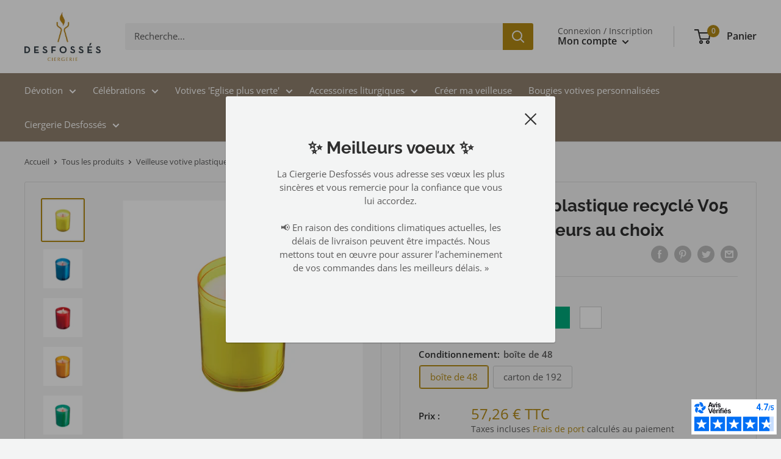

--- FILE ---
content_type: text/html; charset=utf-8
request_url: https://www.ciergeriedesfosses.fr/products/bougie-votive-v05-plastique-recycle
body_size: 59103
content:
<!doctype html>

<html class="no-js" lang="fr">
  <head>


<script id="TOS_SCRIPT_ID" href="//www.ciergeriedesfosses.fr/cdn/shop/t/4/assets/c343bc8f403583b13429c0c3ab73546fc1233844b6c2b0535c00d4d1612244b4.json?v=112257445776153781741623057320"></script>
    <meta charset="utf-8">
    <meta name="viewport" content="width=device-width, initial-scale=1.0, height=device-height, minimum-scale=1.0, maximum-scale=5.0">
    <meta name="theme-color" content="#b48a14"><title>Veilleuse votive au godet plastique recyclé - V05 durée 20h couleurs au choix
| Ciergerie Desfossés cierges, bougies votives vente en ligne</title><meta name="description" content="Veilleuse votive V05 &quot;Moyen modèle cylindrique&quot; Le godet de cette veilleuse se compose de plastique recyclé Dimensions : H 6.5 cm Ø 5 cm Combustion +/- 20h Coloris : bleu, rouge, vert, jaune, ambre, blanc. Vendue en carton de 192 veilleuses votives ou boîtes de 48 bougies de prière Ciergerie Desfossés"><link rel="canonical" href="https://www.ciergeriedesfosses.fr/products/bougie-votive-v05-plastique-recycle"><link rel="shortcut icon" href="//www.ciergeriedesfosses.fr/cdn/shop/files/android-chrome-192x192_96x96.png?v=1669111706" type="image/png"><link rel="preload" as="style" href="//www.ciergeriedesfosses.fr/cdn/shop/t/4/assets/theme.css?v=71911326203924136131671012780">
    <link rel="preload" as="script" href="//www.ciergeriedesfosses.fr/cdn/shop/t/4/assets/theme.min.js?v=116761201341942993531642698982">
    <link rel="preconnect" href="https://cdn.shopify.com">
    <link rel="preconnect" href="https://fonts.shopifycdn.com">
    <link rel="dns-prefetch" href="https://productreviews.shopifycdn.com">
    <link rel="dns-prefetch" href="https://ajax.googleapis.com">
    <link rel="dns-prefetch" href="https://maps.googleapis.com">
    <link rel="dns-prefetch" href="https://maps.gstatic.com">

    <meta property="og:type" content="product">
  <meta property="og:title" content="Veilleuse votive plastique recyclé V05 - Durée 20h couleurs au choix"><meta property="og:image" content="http://www.ciergeriedesfosses.fr/cdn/shop/products/4V050400-JAUNE.jpg?v=1668703450">
    <meta property="og:image:secure_url" content="https://www.ciergeriedesfosses.fr/cdn/shop/products/4V050400-JAUNE.jpg?v=1668703450">
    <meta property="og:image:width" content="1200">
    <meta property="og:image:height" content="1200"><meta property="product:price:amount" content="57,26">
  <meta property="product:price:currency" content="EUR"><meta property="og:description" content="Veilleuse votive V05 &quot;Moyen modèle cylindrique&quot; Le godet de cette veilleuse se compose de plastique recyclé Dimensions : H 6.5 cm Ø 5 cm Combustion +/- 20h Coloris : bleu, rouge, vert, jaune, ambre, blanc. Vendue en carton de 192 veilleuses votives ou boîtes de 48 bougies de prière Ciergerie Desfossés"><meta property="og:url" content="https://www.ciergeriedesfosses.fr/products/bougie-votive-v05-plastique-recycle">
<meta property="og:site_name" content="Ciergerie Desfossés cierges, bougies votives vente en ligne"><meta name="twitter:card" content="summary"><meta name="twitter:title" content="Veilleuse votive plastique recyclé V05 - Durée 20h couleurs au choix">
  <meta name="twitter:description" content="Veilleuse V05 &quot;Moyen modèle cylindrique&quot;
Le godet de cette veilleuse se compose de plastique recyclé
H 6.5 cm Ø 5 cm
Combustion +/- 20h
Coloris : bleu, rouge, vert, jaune, ambre, blanc.
Vendue par carton de 192 veilleuses votives ou boîtes de 48 bougies de prière">
  <meta name="twitter:image" content="https://www.ciergeriedesfosses.fr/cdn/shop/products/4V050400-JAUNE_600x600_crop_center.jpg?v=1668703450">
    <link rel="preload" href="//www.ciergeriedesfosses.fr/cdn/fonts/raleway/raleway_n7.740cf9e1e4566800071db82eeca3cca45f43ba63.woff2" as="font" type="font/woff2" crossorigin>
<link rel="preload" href="//www.ciergeriedesfosses.fr/cdn/fonts/open_sans/opensans_n4.c32e4d4eca5273f6d4ee95ddf54b5bbb75fc9b61.woff2" as="font" type="font/woff2" crossorigin>

<style>
  @font-face {
  font-family: Raleway;
  font-weight: 700;
  font-style: normal;
  font-display: swap;
  src: url("//www.ciergeriedesfosses.fr/cdn/fonts/raleway/raleway_n7.740cf9e1e4566800071db82eeca3cca45f43ba63.woff2") format("woff2"),
       url("//www.ciergeriedesfosses.fr/cdn/fonts/raleway/raleway_n7.84943791ecde186400af8db54cf3b5b5e5049a8f.woff") format("woff");
}

  @font-face {
  font-family: "Open Sans";
  font-weight: 400;
  font-style: normal;
  font-display: swap;
  src: url("//www.ciergeriedesfosses.fr/cdn/fonts/open_sans/opensans_n4.c32e4d4eca5273f6d4ee95ddf54b5bbb75fc9b61.woff2") format("woff2"),
       url("//www.ciergeriedesfosses.fr/cdn/fonts/open_sans/opensans_n4.5f3406f8d94162b37bfa232b486ac93ee892406d.woff") format("woff");
}

@font-face {
  font-family: "Open Sans";
  font-weight: 600;
  font-style: normal;
  font-display: swap;
  src: url("//www.ciergeriedesfosses.fr/cdn/fonts/open_sans/opensans_n6.15aeff3c913c3fe570c19cdfeed14ce10d09fb08.woff2") format("woff2"),
       url("//www.ciergeriedesfosses.fr/cdn/fonts/open_sans/opensans_n6.14bef14c75f8837a87f70ce22013cb146ee3e9f3.woff") format("woff");
}

@font-face {
  font-family: Raleway;
  font-weight: 700;
  font-style: italic;
  font-display: swap;
  src: url("//www.ciergeriedesfosses.fr/cdn/fonts/raleway/raleway_i7.6d68e3c55f3382a6b4f1173686f538d89ce56dbc.woff2") format("woff2"),
       url("//www.ciergeriedesfosses.fr/cdn/fonts/raleway/raleway_i7.ed82a5a5951418ec5b6b0a5010cb65216574b2bd.woff") format("woff");
}


  @font-face {
  font-family: "Open Sans";
  font-weight: 700;
  font-style: normal;
  font-display: swap;
  src: url("//www.ciergeriedesfosses.fr/cdn/fonts/open_sans/opensans_n7.a9393be1574ea8606c68f4441806b2711d0d13e4.woff2") format("woff2"),
       url("//www.ciergeriedesfosses.fr/cdn/fonts/open_sans/opensans_n7.7b8af34a6ebf52beb1a4c1d8c73ad6910ec2e553.woff") format("woff");
}

  @font-face {
  font-family: "Open Sans";
  font-weight: 400;
  font-style: italic;
  font-display: swap;
  src: url("//www.ciergeriedesfosses.fr/cdn/fonts/open_sans/opensans_i4.6f1d45f7a46916cc95c694aab32ecbf7509cbf33.woff2") format("woff2"),
       url("//www.ciergeriedesfosses.fr/cdn/fonts/open_sans/opensans_i4.4efaa52d5a57aa9a57c1556cc2b7465d18839daa.woff") format("woff");
}

  @font-face {
  font-family: "Open Sans";
  font-weight: 700;
  font-style: italic;
  font-display: swap;
  src: url("//www.ciergeriedesfosses.fr/cdn/fonts/open_sans/opensans_i7.916ced2e2ce15f7fcd95d196601a15e7b89ee9a4.woff2") format("woff2"),
       url("//www.ciergeriedesfosses.fr/cdn/fonts/open_sans/opensans_i7.99a9cff8c86ea65461de497ade3d515a98f8b32a.woff") format("woff");
}


  :root {
    --default-text-font-size : 15px;
    --base-text-font-size    : 15px;
    --heading-font-family    : Raleway, sans-serif;
    --heading-font-weight    : 700;
    --heading-font-style     : normal;
    --text-font-family       : "Open Sans", sans-serif;
    --text-font-weight       : 400;
    --text-font-style        : normal;
    --text-font-bolder-weight: 600;
    --text-link-decoration   : underline;

    --text-color               : #5b5a5a;
    --text-color-rgb           : 91, 90, 90;
    --heading-color            : #2f2f2f;
    --border-color             : #d9d9d9;
    --border-color-rgb         : 217, 217, 217;
    --form-border-color        : #cccccc;
    --accent-color             : #b48a14;
    --accent-color-rgb         : 180, 138, 20;
    --link-color               : #b48a14;
    --link-color-hover         : #6f550c;
    --background               : #f3f4f4;
    --secondary-background     : #f3f4f4;
    --secondary-background-rgb : 243, 244, 244;
    --accent-background        : rgba(180, 138, 20, 0.08);

    --input-background: #f3f4f4;

    --error-color       : #ff2e2e;
    --error-background  : rgba(255, 46, 46, 0.07);
    --success-color     : #48b448;
    --success-background: rgba(72, 180, 72, 0.11);

    --primary-button-background      : #b48a14;
    --primary-button-background-rgb  : 180, 138, 20;
    --primary-button-text-color      : #ffffff;
    --secondary-button-background    : #2f2f2f;
    --secondary-button-background-rgb: 47, 47, 47;
    --secondary-button-text-color    : #ffffff;

    --header-background      : #ffffff;
    --header-text-color      : #2f2f2f;
    --header-light-text-color: #5b5a5a;
    --header-border-color    : rgba(91, 90, 90, 0.3);
    --header-accent-color    : #b48a14;

    --footer-background-color:    #dfdcdc;
    --footer-heading-text-color:  #2f2f2f;
    --footer-body-text-color:     #4d4d4d;
    --footer-accent-color:        #b48a14;
    --footer-accent-color-rgb:    180, 138, 20;
    --footer-border:              none;
    
    --flickity-arrow-color: #a6a6a6;--product-on-sale-accent           : #ee0000;
    --product-on-sale-accent-rgb       : 238, 0, 0;
    --product-on-sale-color            : #ffffff;
    --product-in-stock-color           : #008a00;
    --product-low-stock-color          : #ee0000;
    --product-sold-out-color           : #d1d1d4;
    --product-custom-label-1-background: #ff6128;
    --product-custom-label-1-color     : #ffffff;
    --product-custom-label-2-background: #a95ebe;
    --product-custom-label-2-color     : #ffffff;
    --product-review-star-color        : #ffb647;

    --mobile-container-gutter : 20px;
    --desktop-container-gutter: 40px;
  }
</style>

<script>
  // IE11 does not have support for CSS variables, so we have to polyfill them
  if (!(((window || {}).CSS || {}).supports && window.CSS.supports('(--a: 0)'))) {
    const script = document.createElement('script');
    script.type = 'text/javascript';
    script.src = 'https://cdn.jsdelivr.net/npm/css-vars-ponyfill@2';
    script.onload = function() {
      cssVars({});
    };

    document.getElementsByTagName('head')[0].appendChild(script);
  }
</script>


    <script>window.performance && window.performance.mark && window.performance.mark('shopify.content_for_header.start');</script><meta name="google-site-verification" content="P04It5zjSkakB48WiXf2jAkvRN2rjNYrtiGDLEXW1uI">
<meta id="shopify-digital-wallet" name="shopify-digital-wallet" content="/56462114988/digital_wallets/dialog">
<link rel="alternate" type="application/json+oembed" href="https://www.ciergeriedesfosses.fr/products/bougie-votive-v05-plastique-recycle.oembed">
<script async="async" src="/checkouts/internal/preloads.js?locale=fr-FR"></script>
<script id="shopify-features" type="application/json">{"accessToken":"a977c14b4eb715e4aa0b92b55da30d72","betas":["rich-media-storefront-analytics"],"domain":"www.ciergeriedesfosses.fr","predictiveSearch":true,"shopId":56462114988,"locale":"fr"}</script>
<script>var Shopify = Shopify || {};
Shopify.shop = "ciergerie-desfosses.myshopify.com";
Shopify.locale = "fr";
Shopify.currency = {"active":"EUR","rate":"1.0"};
Shopify.country = "FR";
Shopify.theme = {"name":"Warehouse","id":123533492396,"schema_name":"Warehouse","schema_version":"1.15.1","theme_store_id":null,"role":"main"};
Shopify.theme.handle = "null";
Shopify.theme.style = {"id":null,"handle":null};
Shopify.cdnHost = "www.ciergeriedesfosses.fr/cdn";
Shopify.routes = Shopify.routes || {};
Shopify.routes.root = "/";</script>
<script type="module">!function(o){(o.Shopify=o.Shopify||{}).modules=!0}(window);</script>
<script>!function(o){function n(){var o=[];function n(){o.push(Array.prototype.slice.apply(arguments))}return n.q=o,n}var t=o.Shopify=o.Shopify||{};t.loadFeatures=n(),t.autoloadFeatures=n()}(window);</script>
<script id="shop-js-analytics" type="application/json">{"pageType":"product"}</script>
<script defer="defer" async type="module" src="//www.ciergeriedesfosses.fr/cdn/shopifycloud/shop-js/modules/v2/client.init-shop-cart-sync_BcDpqI9l.fr.esm.js"></script>
<script defer="defer" async type="module" src="//www.ciergeriedesfosses.fr/cdn/shopifycloud/shop-js/modules/v2/chunk.common_a1Rf5Dlz.esm.js"></script>
<script defer="defer" async type="module" src="//www.ciergeriedesfosses.fr/cdn/shopifycloud/shop-js/modules/v2/chunk.modal_Djra7sW9.esm.js"></script>
<script type="module">
  await import("//www.ciergeriedesfosses.fr/cdn/shopifycloud/shop-js/modules/v2/client.init-shop-cart-sync_BcDpqI9l.fr.esm.js");
await import("//www.ciergeriedesfosses.fr/cdn/shopifycloud/shop-js/modules/v2/chunk.common_a1Rf5Dlz.esm.js");
await import("//www.ciergeriedesfosses.fr/cdn/shopifycloud/shop-js/modules/v2/chunk.modal_Djra7sW9.esm.js");

  window.Shopify.SignInWithShop?.initShopCartSync?.({"fedCMEnabled":true,"windoidEnabled":true});

</script>
<script>(function() {
  var isLoaded = false;
  function asyncLoad() {
    if (isLoaded) return;
    isLoaded = true;
    var urls = ["\/\/cdn.shopify.com\/proxy\/37daf7d0fc5b0ba70998c462b6594647179b5de827389e8a4d135edd56453e6f\/form.nerdy-apps.com\/build\/nerdy_form_widget.bee96d44.js?shop=ciergerie-desfosses.myshopify.com\u0026sp-cache-control=cHVibGljLCBtYXgtYWdlPTkwMA","https:\/\/d1564fddzjmdj5.cloudfront.net\/initializercolissimo.js?app_name=happycolissimo\u0026cloud=d1564fddzjmdj5.cloudfront.net\u0026shop=ciergerie-desfosses.myshopify.com","\/\/d1liekpayvooaz.cloudfront.net\/apps\/customizery\/customizery.js?shop=ciergerie-desfosses.myshopify.com","https:\/\/gdprcdn.b-cdn.net\/js\/gdpr_cookie_consent.min.js?shop=ciergerie-desfosses.myshopify.com","https:\/\/plugin.brevo.com\/integrations\/api\/automation\/script?user_connection_id=60c8a7fbbf1f4200e95e5cd2\u0026ma-key=hwpvs93g6t0t8tk7j80ft1jt\u0026shop=ciergerie-desfosses.myshopify.com","https:\/\/plugin.brevo.com\/integrations\/api\/sy\/cart_tracking\/script?ma-key=hwpvs93g6t0t8tk7j80ft1jt\u0026user_connection_id=60c8a7fbbf1f4200e95e5cd2\u0026shop=ciergerie-desfosses.myshopify.com","https:\/\/stack-discounts.merchantyard.com\/js\/integrations\/script.js?v=7182\u0026shop=ciergerie-desfosses.myshopify.com"];
    for (var i = 0; i < urls.length; i++) {
      var s = document.createElement('script');
      s.type = 'text/javascript';
      s.async = true;
      s.src = urls[i];
      var x = document.getElementsByTagName('script')[0];
      x.parentNode.insertBefore(s, x);
    }
  };
  if(window.attachEvent) {
    window.attachEvent('onload', asyncLoad);
  } else {
    window.addEventListener('load', asyncLoad, false);
  }
})();</script>
<script id="__st">var __st={"a":56462114988,"offset":3600,"reqid":"ef6be860-8395-49a1-91c3-8ff10a7e400e-1769107637","pageurl":"www.ciergeriedesfosses.fr\/products\/bougie-votive-v05-plastique-recycle","u":"25a0edbdf270","p":"product","rtyp":"product","rid":6761757147308};</script>
<script>window.ShopifyPaypalV4VisibilityTracking = true;</script>
<script id="captcha-bootstrap">!function(){'use strict';const t='contact',e='account',n='new_comment',o=[[t,t],['blogs',n],['comments',n],[t,'customer']],c=[[e,'customer_login'],[e,'guest_login'],[e,'recover_customer_password'],[e,'create_customer']],r=t=>t.map((([t,e])=>`form[action*='/${t}']:not([data-nocaptcha='true']) input[name='form_type'][value='${e}']`)).join(','),a=t=>()=>t?[...document.querySelectorAll(t)].map((t=>t.form)):[];function s(){const t=[...o],e=r(t);return a(e)}const i='password',u='form_key',d=['recaptcha-v3-token','g-recaptcha-response','h-captcha-response',i],f=()=>{try{return window.sessionStorage}catch{return}},m='__shopify_v',_=t=>t.elements[u];function p(t,e,n=!1){try{const o=window.sessionStorage,c=JSON.parse(o.getItem(e)),{data:r}=function(t){const{data:e,action:n}=t;return t[m]||n?{data:e,action:n}:{data:t,action:n}}(c);for(const[e,n]of Object.entries(r))t.elements[e]&&(t.elements[e].value=n);n&&o.removeItem(e)}catch(o){console.error('form repopulation failed',{error:o})}}const l='form_type',E='cptcha';function T(t){t.dataset[E]=!0}const w=window,h=w.document,L='Shopify',v='ce_forms',y='captcha';let A=!1;((t,e)=>{const n=(g='f06e6c50-85a8-45c8-87d0-21a2b65856fe',I='https://cdn.shopify.com/shopifycloud/storefront-forms-hcaptcha/ce_storefront_forms_captcha_hcaptcha.v1.5.2.iife.js',D={infoText:'Protégé par hCaptcha',privacyText:'Confidentialité',termsText:'Conditions'},(t,e,n)=>{const o=w[L][v],c=o.bindForm;if(c)return c(t,g,e,D).then(n);var r;o.q.push([[t,g,e,D],n]),r=I,A||(h.body.append(Object.assign(h.createElement('script'),{id:'captcha-provider',async:!0,src:r})),A=!0)});var g,I,D;w[L]=w[L]||{},w[L][v]=w[L][v]||{},w[L][v].q=[],w[L][y]=w[L][y]||{},w[L][y].protect=function(t,e){n(t,void 0,e),T(t)},Object.freeze(w[L][y]),function(t,e,n,w,h,L){const[v,y,A,g]=function(t,e,n){const i=e?o:[],u=t?c:[],d=[...i,...u],f=r(d),m=r(i),_=r(d.filter((([t,e])=>n.includes(e))));return[a(f),a(m),a(_),s()]}(w,h,L),I=t=>{const e=t.target;return e instanceof HTMLFormElement?e:e&&e.form},D=t=>v().includes(t);t.addEventListener('submit',(t=>{const e=I(t);if(!e)return;const n=D(e)&&!e.dataset.hcaptchaBound&&!e.dataset.recaptchaBound,o=_(e),c=g().includes(e)&&(!o||!o.value);(n||c)&&t.preventDefault(),c&&!n&&(function(t){try{if(!f())return;!function(t){const e=f();if(!e)return;const n=_(t);if(!n)return;const o=n.value;o&&e.removeItem(o)}(t);const e=Array.from(Array(32),(()=>Math.random().toString(36)[2])).join('');!function(t,e){_(t)||t.append(Object.assign(document.createElement('input'),{type:'hidden',name:u})),t.elements[u].value=e}(t,e),function(t,e){const n=f();if(!n)return;const o=[...t.querySelectorAll(`input[type='${i}']`)].map((({name:t})=>t)),c=[...d,...o],r={};for(const[a,s]of new FormData(t).entries())c.includes(a)||(r[a]=s);n.setItem(e,JSON.stringify({[m]:1,action:t.action,data:r}))}(t,e)}catch(e){console.error('failed to persist form',e)}}(e),e.submit())}));const S=(t,e)=>{t&&!t.dataset[E]&&(n(t,e.some((e=>e===t))),T(t))};for(const o of['focusin','change'])t.addEventListener(o,(t=>{const e=I(t);D(e)&&S(e,y())}));const B=e.get('form_key'),M=e.get(l),P=B&&M;t.addEventListener('DOMContentLoaded',(()=>{const t=y();if(P)for(const e of t)e.elements[l].value===M&&p(e,B);[...new Set([...A(),...v().filter((t=>'true'===t.dataset.shopifyCaptcha))])].forEach((e=>S(e,t)))}))}(h,new URLSearchParams(w.location.search),n,t,e,['guest_login'])})(!0,!0)}();</script>
<script integrity="sha256-4kQ18oKyAcykRKYeNunJcIwy7WH5gtpwJnB7kiuLZ1E=" data-source-attribution="shopify.loadfeatures" defer="defer" src="//www.ciergeriedesfosses.fr/cdn/shopifycloud/storefront/assets/storefront/load_feature-a0a9edcb.js" crossorigin="anonymous"></script>
<script data-source-attribution="shopify.dynamic_checkout.dynamic.init">var Shopify=Shopify||{};Shopify.PaymentButton=Shopify.PaymentButton||{isStorefrontPortableWallets:!0,init:function(){window.Shopify.PaymentButton.init=function(){};var t=document.createElement("script");t.src="https://www.ciergeriedesfosses.fr/cdn/shopifycloud/portable-wallets/latest/portable-wallets.fr.js",t.type="module",document.head.appendChild(t)}};
</script>
<script data-source-attribution="shopify.dynamic_checkout.buyer_consent">
  function portableWalletsHideBuyerConsent(e){var t=document.getElementById("shopify-buyer-consent"),n=document.getElementById("shopify-subscription-policy-button");t&&n&&(t.classList.add("hidden"),t.setAttribute("aria-hidden","true"),n.removeEventListener("click",e))}function portableWalletsShowBuyerConsent(e){var t=document.getElementById("shopify-buyer-consent"),n=document.getElementById("shopify-subscription-policy-button");t&&n&&(t.classList.remove("hidden"),t.removeAttribute("aria-hidden"),n.addEventListener("click",e))}window.Shopify?.PaymentButton&&(window.Shopify.PaymentButton.hideBuyerConsent=portableWalletsHideBuyerConsent,window.Shopify.PaymentButton.showBuyerConsent=portableWalletsShowBuyerConsent);
</script>
<script data-source-attribution="shopify.dynamic_checkout.cart.bootstrap">document.addEventListener("DOMContentLoaded",(function(){function t(){return document.querySelector("shopify-accelerated-checkout-cart, shopify-accelerated-checkout")}if(t())Shopify.PaymentButton.init();else{new MutationObserver((function(e,n){t()&&(Shopify.PaymentButton.init(),n.disconnect())})).observe(document.body,{childList:!0,subtree:!0})}}));
</script>
<script id='scb4127' type='text/javascript' async='' src='https://www.ciergeriedesfosses.fr/cdn/shopifycloud/privacy-banner/storefront-banner.js'></script><link id="shopify-accelerated-checkout-styles" rel="stylesheet" media="screen" href="https://www.ciergeriedesfosses.fr/cdn/shopifycloud/portable-wallets/latest/accelerated-checkout-backwards-compat.css" crossorigin="anonymous">
<style id="shopify-accelerated-checkout-cart">
        #shopify-buyer-consent {
  margin-top: 1em;
  display: inline-block;
  width: 100%;
}

#shopify-buyer-consent.hidden {
  display: none;
}

#shopify-subscription-policy-button {
  background: none;
  border: none;
  padding: 0;
  text-decoration: underline;
  font-size: inherit;
  cursor: pointer;
}

#shopify-subscription-policy-button::before {
  box-shadow: none;
}

      </style>

<script>window.performance && window.performance.mark && window.performance.mark('shopify.content_for_header.end');</script>

    <link rel="stylesheet" href="//www.ciergeriedesfosses.fr/cdn/shop/t/4/assets/theme.css?v=71911326203924136131671012780">

    
  <script type="application/ld+json">
  {
    "@context": "http://schema.org",
    "@type": "Product",
    "offers": [{
          "@type": "Offer",
          "name": "jaune \/ boîte de 48",
          "availability":"https://schema.org/InStock",
          "price": 57.26,
          "priceCurrency": "EUR",
          "priceValidUntil": "2026-02-01","sku": "4V050401","url": "/products/bougie-votive-v05-plastique-recycle?variant=48990036361543"
        },
{
          "@type": "Offer",
          "name": "jaune \/ carton de 192",
          "availability":"https://schema.org/InStock",
          "price": 177.08,
          "priceCurrency": "EUR",
          "priceValidUntil": "2026-02-01","sku": "4V050400","url": "/products/bougie-votive-v05-plastique-recycle?variant=39918264352940"
        },
{
          "@type": "Offer",
          "name": "bleu \/ boîte de 48",
          "availability":"https://schema.org/InStock",
          "price": 57.26,
          "priceCurrency": "EUR",
          "priceValidUntil": "2026-02-01","sku": "4V050301","url": "/products/bougie-votive-v05-plastique-recycle?variant=48990036394311"
        },
{
          "@type": "Offer",
          "name": "bleu \/ carton de 192",
          "availability":"https://schema.org/InStock",
          "price": 177.08,
          "priceCurrency": "EUR",
          "priceValidUntil": "2026-02-01","sku": "4V050300","url": "/products/bougie-votive-v05-plastique-recycle?variant=39918264320172"
        },
{
          "@type": "Offer",
          "name": "rouge \/ boîte de 48",
          "availability":"https://schema.org/InStock",
          "price": 57.26,
          "priceCurrency": "EUR",
          "priceValidUntil": "2026-02-01","sku": "4V050101","url": "/products/bougie-votive-v05-plastique-recycle?variant=48990036427079"
        },
{
          "@type": "Offer",
          "name": "rouge \/ carton de 192",
          "availability":"https://schema.org/InStock",
          "price": 177.08,
          "priceCurrency": "EUR",
          "priceValidUntil": "2026-02-01","sku": "4V050100","url": "/products/bougie-votive-v05-plastique-recycle?variant=39918264254636"
        },
{
          "@type": "Offer",
          "name": "ambre \/ boîte de 48",
          "availability":"https://schema.org/InStock",
          "price": 57.26,
          "priceCurrency": "EUR",
          "priceValidUntil": "2026-02-01","sku": "4V050201","url": "/products/bougie-votive-v05-plastique-recycle?variant=48990036459847"
        },
{
          "@type": "Offer",
          "name": "ambre \/ carton de 192",
          "availability":"https://schema.org/InStock",
          "price": 177.08,
          "priceCurrency": "EUR",
          "priceValidUntil": "2026-02-01","sku": "4V050200","url": "/products/bougie-votive-v05-plastique-recycle?variant=39918264287404"
        },
{
          "@type": "Offer",
          "name": "vert \/ boîte de 48",
          "availability":"https://schema.org/InStock",
          "price": 57.26,
          "priceCurrency": "EUR",
          "priceValidUntil": "2026-02-01","sku": "4V050501","url": "/products/bougie-votive-v05-plastique-recycle?variant=48990036492615"
        },
{
          "@type": "Offer",
          "name": "vert \/ carton de 192",
          "availability":"https://schema.org/InStock",
          "price": 177.08,
          "priceCurrency": "EUR",
          "priceValidUntil": "2026-02-01","sku": "4V050500","url": "/products/bougie-votive-v05-plastique-recycle?variant=39918264385708"
        },
{
          "@type": "Offer",
          "name": "blanc \/ boîte de 48",
          "availability":"https://schema.org/InStock",
          "price": 57.26,
          "priceCurrency": "EUR",
          "priceValidUntil": "2026-02-01","sku": "4V050001","url": "/products/bougie-votive-v05-plastique-recycle?variant=48990036525383"
        },
{
          "@type": "Offer",
          "name": "blanc \/ carton de 192",
          "availability":"https://schema.org/InStock",
          "price": 177.08,
          "priceCurrency": "EUR",
          "priceValidUntil": "2026-02-01","sku": "4V050000","url": "/products/bougie-votive-v05-plastique-recycle?variant=39918264221868"
        }
],
      "gtin13": "3169710504011",
      "productId": "3169710504011",
    "brand": {
      "name": "Ciergerie Desfossés"
    },
    "name": "Veilleuse votive plastique recyclé V05 - Durée 20h couleurs au choix",
    "description": "Veilleuse V05 \"Moyen modèle cylindrique\"\nLe godet de cette veilleuse se compose de plastique recyclé\nH 6.5 cm Ø 5 cm\nCombustion +\/- 20h\nColoris : bleu, rouge, vert, jaune, ambre, blanc.\nVendue par carton de 192 veilleuses votives ou boîtes de 48 bougies de prière",
    "category": "Veilleuses Votives",
    "url": "/products/bougie-votive-v05-plastique-recycle",
    "sku": "4V050401",
    "image": {
      "@type": "ImageObject",
      "url": "https://www.ciergeriedesfosses.fr/cdn/shop/products/4V050400-JAUNE_1024x.jpg?v=1668703450",
      "image": "https://www.ciergeriedesfosses.fr/cdn/shop/products/4V050400-JAUNE_1024x.jpg?v=1668703450",
      "name": "Veilleuse votive plastique recyclé V05 - Durée 20h couleurs au choix",
      "width": "1024",
      "height": "1024"
    }
  }
  </script>



  <script type="application/ld+json">
  {
    "@context": "http://schema.org",
    "@type": "BreadcrumbList",
  "itemListElement": [{
      "@type": "ListItem",
      "position": 1,
      "name": "Accueil",
      "item": "https://www.ciergeriedesfosses.fr"
    },{
          "@type": "ListItem",
          "position": 2,
          "name": "Veilleuse votive plastique recyclé V05 - Durée 20h couleurs au choix",
          "item": "https://www.ciergeriedesfosses.fr/products/bougie-votive-v05-plastique-recycle"
        }]
  }
  </script>


    <script>
      // This allows to expose several variables to the global scope, to be used in scripts
      window.theme = {
        pageType: "product",
        cartCount: 0,
        moneyFormat: "{{amount_with_comma_separator}} € TTC",
        moneyWithCurrencyFormat: "{{amount_with_comma_separator}} € TTC",
        showDiscount: false,
        discountMode: "percentage",
        searchMode: "product,page",
        cartType: "message"
      };

      window.routes = {
        rootUrl: "\/",
        rootUrlWithoutSlash: '',
        cartUrl: "\/cart",
        cartAddUrl: "\/cart\/add",
        cartChangeUrl: "\/cart\/change",
        searchUrl: "\/search",
        productRecommendationsUrl: "\/recommendations\/products"
      };

      window.languages = {
        productRegularPrice: "Prix normal ",
        productSalePrice: "Prix réduit ",
        collectionOnSaleLabel: "Economisez {{savings}} ",
        productFormUnavailable: "Indisponible ",
        productFormAddToCart: "Ajouter au panier ",
        productFormSoldOut: "Rupture de stock ",
        productAdded: "Le produit a été ajouté au panier ",
        productAddedShort: "Ajouté !",
        shippingEstimatorNoResults: "Nous ne livrons pas à votre adresse",
        shippingEstimatorOneResult: "Il y a une option de livraison disponible :",
        shippingEstimatorMultipleResults: "Il y a {{count}} options de livraison disponibles :",
        shippingEstimatorErrors: "Une erreur s\u0026#39;est produite :"
      };

      window.lazySizesConfig = {
        loadHidden: false,
        hFac: 0.8,
        expFactor: 3,
        customMedia: {
          '--phone': '(max-width: 640px)',
          '--tablet': '(min-width: 641px) and (max-width: 1023px)',
          '--lap': '(min-width: 1024px)'
        }
      };

      document.documentElement.className = document.documentElement.className.replace('no-js', 'js');
    </script><script src="//www.ciergeriedesfosses.fr/cdn/shop/t/4/assets/theme.min.js?v=116761201341942993531642698982" defer></script>
    <script src="//www.ciergeriedesfosses.fr/cdn/shop/t/4/assets/custom.js?v=111603181540343972631671008497" defer></script><script>
        (function () {
          window.onpageshow = function() {
            // We force re-freshing the cart content onpageshow, as most browsers will serve a cache copy when hitting the
            // back button, which cause staled data
            document.documentElement.dispatchEvent(new CustomEvent('cart:refresh', {
              bubbles: true,
              detail: {scrollToTop: false}
            }));
          };
        })();
      </script>
<script>window.__pagefly_analytics_settings__ = {"acceptTracking":true};</script>
 
<script src="https://cdn.shopify.com/s/files/1/0564/6211/4988/t/4/assets/nerdy_form_widget.js?v=1695998264" defer="defer"></script>


    

    

    

    
<!-- BEGIN app block: shopify://apps/helium-customer-fields/blocks/app-embed/bab58598-3e6a-4377-aaaa-97189b15f131 -->







































<script>
  if ('CF' in window) {
    window.CF.appEmbedEnabled = true;
  } else {
    window.CF = {
      appEmbedEnabled: true,
    };
  }

  window.CF.editAccountFormId = "";
  window.CF.registrationFormId = "";
</script>

<!-- BEGIN app snippet: patch-registration-links -->







































<script>
  function patchRegistrationLinks() {
    const PATCHABLE_LINKS_SELECTOR = 'a[href*="/account/register"]';

    const search = new URLSearchParams(window.location.search);
    const checkoutUrl = search.get('checkout_url');
    const returnUrl = search.get('return_url');

    const redirectUrl = checkoutUrl || returnUrl;
    if (!redirectUrl) return;

    const registrationLinks = Array.from(document.querySelectorAll(PATCHABLE_LINKS_SELECTOR));
    registrationLinks.forEach(link => {
      const url = new URL(link.href);

      url.searchParams.set('return_url', redirectUrl);

      link.href = url.href;
    });
  }

  if (['complete', 'interactive', 'loaded'].includes(document.readyState)) {
    patchRegistrationLinks();
  } else {
    document.addEventListener('DOMContentLoaded', () => patchRegistrationLinks());
  }
</script><!-- END app snippet -->
<!-- BEGIN app snippet: patch-login-grecaptcha-conflict -->







































<script>
  // Fixes a problem where both grecaptcha and hcaptcha response fields are included in the /account/login form submission
  // resulting in a 404 on the /challenge page.
  // This is caused by our triggerShopifyRecaptchaLoad function in initialize-forms.liquid.ejs
  // The fix itself just removes the unnecessary g-recaptcha-response input

  function patchLoginGrecaptchaConflict() {
    Array.from(document.querySelectorAll('form')).forEach(form => {
      form.addEventListener('submit', e => {
        const grecaptchaResponse = form.querySelector('[name="g-recaptcha-response"]');
        const hcaptchaResponse = form.querySelector('[name="h-captcha-response"]');

        if (grecaptchaResponse && hcaptchaResponse) {
          // Can't use both. Only keep hcaptcha response field.
          grecaptchaResponse.parentElement.removeChild(grecaptchaResponse);
        }
      })
    })
  }

  if (['complete', 'interactive', 'loaded'].includes(document.readyState)) {
    patchLoginGrecaptchaConflict();
  } else {
    document.addEventListener('DOMContentLoaded', () => patchLoginGrecaptchaConflict());
  }
</script><!-- END app snippet -->
<!-- BEGIN app snippet: embed-data -->





















































<script>
  window.CF.version = "5.2.1";
  window.CF.environment = 
  {
  
  "domain": "ciergerie-desfosses.myshopify.com",
  "baseApiUrl": "https:\/\/app.customerfields.com",
  "captchaSiteKey": "6LdVH0AjAAAAABUrVQxoRWGWQSP7wkUs4QCqAQht",
  "captchaEnabled": false,
  "proxyPath": "\/tools\/customr",
  "countries": [{"name":"Afghanistan","code":"AF"},{"name":"Åland Islands","code":"AX"},{"name":"Albania","code":"AL"},{"name":"Algeria","code":"DZ"},{"name":"Andorra","code":"AD"},{"name":"Angola","code":"AO"},{"name":"Anguilla","code":"AI"},{"name":"Antigua \u0026 Barbuda","code":"AG"},{"name":"Argentina","code":"AR","provinces":[{"name":"Buenos Aires Province","code":"B"},{"name":"Catamarca","code":"K"},{"name":"Chaco","code":"H"},{"name":"Chubut","code":"U"},{"name":"Buenos Aires (Autonomous City)","code":"C"},{"name":"Córdoba","code":"X"},{"name":"Corrientes","code":"W"},{"name":"Entre Ríos","code":"E"},{"name":"Formosa","code":"P"},{"name":"Jujuy","code":"Y"},{"name":"La Pampa","code":"L"},{"name":"La Rioja","code":"F"},{"name":"Mendoza","code":"M"},{"name":"Misiones","code":"N"},{"name":"Neuquén","code":"Q"},{"name":"Río Negro","code":"R"},{"name":"Salta","code":"A"},{"name":"San Juan","code":"J"},{"name":"San Luis","code":"D"},{"name":"Santa Cruz","code":"Z"},{"name":"Santa Fe","code":"S"},{"name":"Santiago del Estero","code":"G"},{"name":"Tierra del Fuego","code":"V"},{"name":"Tucumán","code":"T"}]},{"name":"Armenia","code":"AM"},{"name":"Aruba","code":"AW"},{"name":"Ascension Island","code":"AC"},{"name":"Australia","code":"AU","provinces":[{"name":"Australian Capital Territory","code":"ACT"},{"name":"New South Wales","code":"NSW"},{"name":"Northern Territory","code":"NT"},{"name":"Queensland","code":"QLD"},{"name":"South Australia","code":"SA"},{"name":"Tasmania","code":"TAS"},{"name":"Victoria","code":"VIC"},{"name":"Western Australia","code":"WA"}]},{"name":"Austria","code":"AT"},{"name":"Azerbaijan","code":"AZ"},{"name":"Bahamas","code":"BS"},{"name":"Bahrain","code":"BH"},{"name":"Bangladesh","code":"BD"},{"name":"Barbados","code":"BB"},{"name":"Belarus","code":"BY"},{"name":"Belgium","code":"BE"},{"name":"Belize","code":"BZ"},{"name":"Benin","code":"BJ"},{"name":"Bermuda","code":"BM"},{"name":"Bhutan","code":"BT"},{"name":"Bolivia","code":"BO"},{"name":"Bosnia \u0026 Herzegovina","code":"BA"},{"name":"Botswana","code":"BW"},{"name":"Brazil","code":"BR","provinces":[{"name":"Acre","code":"AC"},{"name":"Alagoas","code":"AL"},{"name":"Amapá","code":"AP"},{"name":"Amazonas","code":"AM"},{"name":"Bahia","code":"BA"},{"name":"Ceará","code":"CE"},{"name":"Federal District","code":"DF"},{"name":"Espírito Santo","code":"ES"},{"name":"Goiás","code":"GO"},{"name":"Maranhão","code":"MA"},{"name":"Mato Grosso","code":"MT"},{"name":"Mato Grosso do Sul","code":"MS"},{"name":"Minas Gerais","code":"MG"},{"name":"Pará","code":"PA"},{"name":"Paraíba","code":"PB"},{"name":"Paraná","code":"PR"},{"name":"Pernambuco","code":"PE"},{"name":"Piauí","code":"PI"},{"name":"Rio Grande do Norte","code":"RN"},{"name":"Rio Grande do Sul","code":"RS"},{"name":"Rio de Janeiro","code":"RJ"},{"name":"Rondônia","code":"RO"},{"name":"Roraima","code":"RR"},{"name":"Santa Catarina","code":"SC"},{"name":"São Paulo","code":"SP"},{"name":"Sergipe","code":"SE"},{"name":"Tocantins","code":"TO"}]},{"name":"British Indian Ocean Territory","code":"IO"},{"name":"British Virgin Islands","code":"VG"},{"name":"Brunei","code":"BN"},{"name":"Bulgaria","code":"BG"},{"name":"Burkina Faso","code":"BF"},{"name":"Burundi","code":"BI"},{"name":"Cambodia","code":"KH"},{"name":"Cameroon","code":"CM"},{"name":"Canada","code":"CA","provinces":[{"name":"Alberta","code":"AB"},{"name":"British Columbia","code":"BC"},{"name":"Manitoba","code":"MB"},{"name":"New Brunswick","code":"NB"},{"name":"Newfoundland and Labrador","code":"NL"},{"name":"Northwest Territories","code":"NT"},{"name":"Nova Scotia","code":"NS"},{"name":"Nunavut","code":"NU"},{"name":"Ontario","code":"ON"},{"name":"Prince Edward Island","code":"PE"},{"name":"Quebec","code":"QC"},{"name":"Saskatchewan","code":"SK"},{"name":"Yukon","code":"YT"}]},{"name":"Cape Verde","code":"CV"},{"name":"Caribbean Netherlands","code":"BQ"},{"name":"Cayman Islands","code":"KY"},{"name":"Central African Republic","code":"CF"},{"name":"Chad","code":"TD"},{"name":"Chile","code":"CL","provinces":[{"name":"Arica y Parinacota","code":"AP"},{"name":"Tarapacá","code":"TA"},{"name":"Antofagasta","code":"AN"},{"name":"Atacama","code":"AT"},{"name":"Coquimbo","code":"CO"},{"name":"Valparaíso","code":"VS"},{"name":"Santiago Metropolitan","code":"RM"},{"name":"Libertador General Bernardo O’Higgins","code":"LI"},{"name":"Maule","code":"ML"},{"name":"Ñuble","code":"NB"},{"name":"Bío Bío","code":"BI"},{"name":"Araucanía","code":"AR"},{"name":"Los Ríos","code":"LR"},{"name":"Los Lagos","code":"LL"},{"name":"Aysén","code":"AI"},{"name":"Magallanes Region","code":"MA"}]},{"name":"China","code":"CN","provinces":[{"name":"Anhui","code":"AH"},{"name":"Beijing","code":"BJ"},{"name":"Chongqing","code":"CQ"},{"name":"Fujian","code":"FJ"},{"name":"Gansu","code":"GS"},{"name":"Guangdong","code":"GD"},{"name":"Guangxi","code":"GX"},{"name":"Guizhou","code":"GZ"},{"name":"Hainan","code":"HI"},{"name":"Hebei","code":"HE"},{"name":"Heilongjiang","code":"HL"},{"name":"Henan","code":"HA"},{"name":"Hubei","code":"HB"},{"name":"Hunan","code":"HN"},{"name":"Inner Mongolia","code":"NM"},{"name":"Jiangsu","code":"JS"},{"name":"Jiangxi","code":"JX"},{"name":"Jilin","code":"JL"},{"name":"Liaoning","code":"LN"},{"name":"Ningxia","code":"NX"},{"name":"Qinghai","code":"QH"},{"name":"Shaanxi","code":"SN"},{"name":"Shandong","code":"SD"},{"name":"Shanghai","code":"SH"},{"name":"Shanxi","code":"SX"},{"name":"Sichuan","code":"SC"},{"name":"Tianjin","code":"TJ"},{"name":"Xinjiang","code":"XJ"},{"name":"Tibet","code":"YZ"},{"name":"Yunnan","code":"YN"},{"name":"Zhejiang","code":"ZJ"}]},{"name":"Christmas Island","code":"CX"},{"name":"Cocos (Keeling) Islands","code":"CC"},{"name":"Colombia","code":"CO","provinces":[{"name":"Capital District","code":"DC"},{"name":"Amazonas","code":"AMA"},{"name":"Antioquia","code":"ANT"},{"name":"Arauca","code":"ARA"},{"name":"Atlántico","code":"ATL"},{"name":"Bolívar","code":"BOL"},{"name":"Boyacá","code":"BOY"},{"name":"Caldas","code":"CAL"},{"name":"Caquetá","code":"CAQ"},{"name":"Casanare","code":"CAS"},{"name":"Cauca","code":"CAU"},{"name":"Cesar","code":"CES"},{"name":"Chocó","code":"CHO"},{"name":"Córdoba","code":"COR"},{"name":"Cundinamarca","code":"CUN"},{"name":"Guainía","code":"GUA"},{"name":"Guaviare","code":"GUV"},{"name":"Huila","code":"HUI"},{"name":"La Guajira","code":"LAG"},{"name":"Magdalena","code":"MAG"},{"name":"Meta","code":"MET"},{"name":"Nariño","code":"NAR"},{"name":"Norte de Santander","code":"NSA"},{"name":"Putumayo","code":"PUT"},{"name":"Quindío","code":"QUI"},{"name":"Risaralda","code":"RIS"},{"name":"San Andrés \u0026 Providencia","code":"SAP"},{"name":"Santander","code":"SAN"},{"name":"Sucre","code":"SUC"},{"name":"Tolima","code":"TOL"},{"name":"Valle del Cauca","code":"VAC"},{"name":"Vaupés","code":"VAU"},{"name":"Vichada","code":"VID"}]},{"name":"Comoros","code":"KM"},{"name":"Congo - Brazzaville","code":"CG"},{"name":"Congo - Kinshasa","code":"CD"},{"name":"Cook Islands","code":"CK"},{"name":"Costa Rica","code":"CR","provinces":[{"name":"Alajuela","code":"CR-A"},{"name":"Cartago","code":"CR-C"},{"name":"Guanacaste","code":"CR-G"},{"name":"Heredia","code":"CR-H"},{"name":"Limón","code":"CR-L"},{"name":"Puntarenas","code":"CR-P"},{"name":"San José","code":"CR-SJ"}]},{"name":"Croatia","code":"HR"},{"name":"Curaçao","code":"CW"},{"name":"Cyprus","code":"CY"},{"name":"Czechia","code":"CZ"},{"name":"Côte d’Ivoire","code":"CI"},{"name":"Denmark","code":"DK"},{"name":"Djibouti","code":"DJ"},{"name":"Dominica","code":"DM"},{"name":"Dominican Republic","code":"DO"},{"name":"Ecuador","code":"EC"},{"name":"Egypt","code":"EG","provinces":[{"name":"6th of October","code":"SU"},{"name":"Al Sharqia","code":"SHR"},{"name":"Alexandria","code":"ALX"},{"name":"Aswan","code":"ASN"},{"name":"Asyut","code":"AST"},{"name":"Beheira","code":"BH"},{"name":"Beni Suef","code":"BNS"},{"name":"Cairo","code":"C"},{"name":"Dakahlia","code":"DK"},{"name":"Damietta","code":"DT"},{"name":"Faiyum","code":"FYM"},{"name":"Gharbia","code":"GH"},{"name":"Giza","code":"GZ"},{"name":"Helwan","code":"HU"},{"name":"Ismailia","code":"IS"},{"name":"Kafr el-Sheikh","code":"KFS"},{"name":"Luxor","code":"LX"},{"name":"Matrouh","code":"MT"},{"name":"Minya","code":"MN"},{"name":"Monufia","code":"MNF"},{"name":"New Valley","code":"WAD"},{"name":"North Sinai","code":"SIN"},{"name":"Port Said","code":"PTS"},{"name":"Qalyubia","code":"KB"},{"name":"Qena","code":"KN"},{"name":"Red Sea","code":"BA"},{"name":"Sohag","code":"SHG"},{"name":"South Sinai","code":"JS"},{"name":"Suez","code":"SUZ"}]},{"name":"El Salvador","code":"SV","provinces":[{"name":"Ahuachapán","code":"SV-AH"},{"name":"Cabañas","code":"SV-CA"},{"name":"Chalatenango","code":"SV-CH"},{"name":"Cuscatlán","code":"SV-CU"},{"name":"La Libertad","code":"SV-LI"},{"name":"La Paz","code":"SV-PA"},{"name":"La Unión","code":"SV-UN"},{"name":"Morazán","code":"SV-MO"},{"name":"San Miguel","code":"SV-SM"},{"name":"San Salvador","code":"SV-SS"},{"name":"San Vicente","code":"SV-SV"},{"name":"Santa Ana","code":"SV-SA"},{"name":"Sonsonate","code":"SV-SO"},{"name":"Usulután","code":"SV-US"}]},{"name":"Equatorial Guinea","code":"GQ"},{"name":"Eritrea","code":"ER"},{"name":"Estonia","code":"EE"},{"name":"Eswatini","code":"SZ"},{"name":"Ethiopia","code":"ET"},{"name":"Falkland Islands","code":"FK"},{"name":"Faroe Islands","code":"FO"},{"name":"Fiji","code":"FJ"},{"name":"Finland","code":"FI"},{"name":"France","code":"FR"},{"name":"French Guiana","code":"GF"},{"name":"French Polynesia","code":"PF"},{"name":"French Southern Territories","code":"TF"},{"name":"Gabon","code":"GA"},{"name":"Gambia","code":"GM"},{"name":"Georgia","code":"GE"},{"name":"Germany","code":"DE"},{"name":"Ghana","code":"GH"},{"name":"Gibraltar","code":"GI"},{"name":"Greece","code":"GR"},{"name":"Greenland","code":"GL"},{"name":"Grenada","code":"GD"},{"name":"Guadeloupe","code":"GP"},{"name":"Guatemala","code":"GT","provinces":[{"name":"Alta Verapaz","code":"AVE"},{"name":"Baja Verapaz","code":"BVE"},{"name":"Chimaltenango","code":"CMT"},{"name":"Chiquimula","code":"CQM"},{"name":"El Progreso","code":"EPR"},{"name":"Escuintla","code":"ESC"},{"name":"Guatemala","code":"GUA"},{"name":"Huehuetenango","code":"HUE"},{"name":"Izabal","code":"IZA"},{"name":"Jalapa","code":"JAL"},{"name":"Jutiapa","code":"JUT"},{"name":"Petén","code":"PET"},{"name":"Quetzaltenango","code":"QUE"},{"name":"Quiché","code":"QUI"},{"name":"Retalhuleu","code":"RET"},{"name":"Sacatepéquez","code":"SAC"},{"name":"San Marcos","code":"SMA"},{"name":"Santa Rosa","code":"SRO"},{"name":"Sololá","code":"SOL"},{"name":"Suchitepéquez","code":"SUC"},{"name":"Totonicapán","code":"TOT"},{"name":"Zacapa","code":"ZAC"}]},{"name":"Guernsey","code":"GG"},{"name":"Guinea","code":"GN"},{"name":"Guinea-Bissau","code":"GW"},{"name":"Guyana","code":"GY"},{"name":"Haiti","code":"HT"},{"name":"Honduras","code":"HN"},{"name":"Hong Kong SAR","code":"HK","provinces":[{"name":"Hong Kong Island","code":"HK"},{"name":"Kowloon","code":"KL"},{"name":"New Territories","code":"NT"}]},{"name":"Hungary","code":"HU"},{"name":"Iceland","code":"IS"},{"name":"India","code":"IN","provinces":[{"name":"Andaman and Nicobar Islands","code":"AN"},{"name":"Andhra Pradesh","code":"AP"},{"name":"Arunachal Pradesh","code":"AR"},{"name":"Assam","code":"AS"},{"name":"Bihar","code":"BR"},{"name":"Chandigarh","code":"CH"},{"name":"Chhattisgarh","code":"CG"},{"name":"Dadra and Nagar Haveli","code":"DN"},{"name":"Daman and Diu","code":"DD"},{"name":"Delhi","code":"DL"},{"name":"Goa","code":"GA"},{"name":"Gujarat","code":"GJ"},{"name":"Haryana","code":"HR"},{"name":"Himachal Pradesh","code":"HP"},{"name":"Jammu and Kashmir","code":"JK"},{"name":"Jharkhand","code":"JH"},{"name":"Karnataka","code":"KA"},{"name":"Kerala","code":"KL"},{"name":"Ladakh","code":"LA"},{"name":"Lakshadweep","code":"LD"},{"name":"Madhya Pradesh","code":"MP"},{"name":"Maharashtra","code":"MH"},{"name":"Manipur","code":"MN"},{"name":"Meghalaya","code":"ML"},{"name":"Mizoram","code":"MZ"},{"name":"Nagaland","code":"NL"},{"name":"Odisha","code":"OR"},{"name":"Puducherry","code":"PY"},{"name":"Punjab","code":"PB"},{"name":"Rajasthan","code":"RJ"},{"name":"Sikkim","code":"SK"},{"name":"Tamil Nadu","code":"TN"},{"name":"Telangana","code":"TS"},{"name":"Tripura","code":"TR"},{"name":"Uttar Pradesh","code":"UP"},{"name":"Uttarakhand","code":"UK"},{"name":"West Bengal","code":"WB"}]},{"name":"Indonesia","code":"ID","provinces":[{"name":"Aceh","code":"AC"},{"name":"Bali","code":"BA"},{"name":"Bangka–Belitung Islands","code":"BB"},{"name":"Banten","code":"BT"},{"name":"Bengkulu","code":"BE"},{"name":"Gorontalo","code":"GO"},{"name":"Jakarta","code":"JK"},{"name":"Jambi","code":"JA"},{"name":"West Java","code":"JB"},{"name":"Central Java","code":"JT"},{"name":"East Java","code":"JI"},{"name":"West Kalimantan","code":"KB"},{"name":"South Kalimantan","code":"KS"},{"name":"Central Kalimantan","code":"KT"},{"name":"East Kalimantan","code":"KI"},{"name":"North Kalimantan","code":"KU"},{"name":"Riau Islands","code":"KR"},{"name":"Lampung","code":"LA"},{"name":"Maluku","code":"MA"},{"name":"North Maluku","code":"MU"},{"name":"North Sumatra","code":"SU"},{"name":"West Nusa Tenggara","code":"NB"},{"name":"East Nusa Tenggara","code":"NT"},{"name":"Papua","code":"PA"},{"name":"West Papua","code":"PB"},{"name":"Riau","code":"RI"},{"name":"South Sumatra","code":"SS"},{"name":"West Sulawesi","code":"SR"},{"name":"South Sulawesi","code":"SN"},{"name":"Central Sulawesi","code":"ST"},{"name":"Southeast Sulawesi","code":"SG"},{"name":"North Sulawesi","code":"SA"},{"name":"West Sumatra","code":"SB"},{"name":"Yogyakarta","code":"YO"}]},{"name":"Iraq","code":"IQ"},{"name":"Ireland","code":"IE","provinces":[{"name":"Carlow","code":"CW"},{"name":"Cavan","code":"CN"},{"name":"Clare","code":"CE"},{"name":"Cork","code":"CO"},{"name":"Donegal","code":"DL"},{"name":"Dublin","code":"D"},{"name":"Galway","code":"G"},{"name":"Kerry","code":"KY"},{"name":"Kildare","code":"KE"},{"name":"Kilkenny","code":"KK"},{"name":"Laois","code":"LS"},{"name":"Leitrim","code":"LM"},{"name":"Limerick","code":"LK"},{"name":"Longford","code":"LD"},{"name":"Louth","code":"LH"},{"name":"Mayo","code":"MO"},{"name":"Meath","code":"MH"},{"name":"Monaghan","code":"MN"},{"name":"Offaly","code":"OY"},{"name":"Roscommon","code":"RN"},{"name":"Sligo","code":"SO"},{"name":"Tipperary","code":"TA"},{"name":"Waterford","code":"WD"},{"name":"Westmeath","code":"WH"},{"name":"Wexford","code":"WX"},{"name":"Wicklow","code":"WW"}]},{"name":"Isle of Man","code":"IM"},{"name":"Israel","code":"IL"},{"name":"Italy","code":"IT","provinces":[{"name":"Agrigento","code":"AG"},{"name":"Alessandria","code":"AL"},{"name":"Ancona","code":"AN"},{"name":"Aosta Valley","code":"AO"},{"name":"Arezzo","code":"AR"},{"name":"Ascoli Piceno","code":"AP"},{"name":"Asti","code":"AT"},{"name":"Avellino","code":"AV"},{"name":"Bari","code":"BA"},{"name":"Barletta-Andria-Trani","code":"BT"},{"name":"Belluno","code":"BL"},{"name":"Benevento","code":"BN"},{"name":"Bergamo","code":"BG"},{"name":"Biella","code":"BI"},{"name":"Bologna","code":"BO"},{"name":"South Tyrol","code":"BZ"},{"name":"Brescia","code":"BS"},{"name":"Brindisi","code":"BR"},{"name":"Cagliari","code":"CA"},{"name":"Caltanissetta","code":"CL"},{"name":"Campobasso","code":"CB"},{"name":"Carbonia-Iglesias","code":"CI"},{"name":"Caserta","code":"CE"},{"name":"Catania","code":"CT"},{"name":"Catanzaro","code":"CZ"},{"name":"Chieti","code":"CH"},{"name":"Como","code":"CO"},{"name":"Cosenza","code":"CS"},{"name":"Cremona","code":"CR"},{"name":"Crotone","code":"KR"},{"name":"Cuneo","code":"CN"},{"name":"Enna","code":"EN"},{"name":"Fermo","code":"FM"},{"name":"Ferrara","code":"FE"},{"name":"Florence","code":"FI"},{"name":"Foggia","code":"FG"},{"name":"Forlì-Cesena","code":"FC"},{"name":"Frosinone","code":"FR"},{"name":"Genoa","code":"GE"},{"name":"Gorizia","code":"GO"},{"name":"Grosseto","code":"GR"},{"name":"Imperia","code":"IM"},{"name":"Isernia","code":"IS"},{"name":"L’Aquila","code":"AQ"},{"name":"La Spezia","code":"SP"},{"name":"Latina","code":"LT"},{"name":"Lecce","code":"LE"},{"name":"Lecco","code":"LC"},{"name":"Livorno","code":"LI"},{"name":"Lodi","code":"LO"},{"name":"Lucca","code":"LU"},{"name":"Macerata","code":"MC"},{"name":"Mantua","code":"MN"},{"name":"Massa and Carrara","code":"MS"},{"name":"Matera","code":"MT"},{"name":"Medio Campidano","code":"VS"},{"name":"Messina","code":"ME"},{"name":"Milan","code":"MI"},{"name":"Modena","code":"MO"},{"name":"Monza and Brianza","code":"MB"},{"name":"Naples","code":"NA"},{"name":"Novara","code":"NO"},{"name":"Nuoro","code":"NU"},{"name":"Ogliastra","code":"OG"},{"name":"Olbia-Tempio","code":"OT"},{"name":"Oristano","code":"OR"},{"name":"Padua","code":"PD"},{"name":"Palermo","code":"PA"},{"name":"Parma","code":"PR"},{"name":"Pavia","code":"PV"},{"name":"Perugia","code":"PG"},{"name":"Pesaro and Urbino","code":"PU"},{"name":"Pescara","code":"PE"},{"name":"Piacenza","code":"PC"},{"name":"Pisa","code":"PI"},{"name":"Pistoia","code":"PT"},{"name":"Pordenone","code":"PN"},{"name":"Potenza","code":"PZ"},{"name":"Prato","code":"PO"},{"name":"Ragusa","code":"RG"},{"name":"Ravenna","code":"RA"},{"name":"Reggio Calabria","code":"RC"},{"name":"Reggio Emilia","code":"RE"},{"name":"Rieti","code":"RI"},{"name":"Rimini","code":"RN"},{"name":"Rome","code":"RM"},{"name":"Rovigo","code":"RO"},{"name":"Salerno","code":"SA"},{"name":"Sassari","code":"SS"},{"name":"Savona","code":"SV"},{"name":"Siena","code":"SI"},{"name":"Syracuse","code":"SR"},{"name":"Sondrio","code":"SO"},{"name":"Taranto","code":"TA"},{"name":"Teramo","code":"TE"},{"name":"Terni","code":"TR"},{"name":"Turin","code":"TO"},{"name":"Trapani","code":"TP"},{"name":"Trentino","code":"TN"},{"name":"Treviso","code":"TV"},{"name":"Trieste","code":"TS"},{"name":"Udine","code":"UD"},{"name":"Varese","code":"VA"},{"name":"Venice","code":"VE"},{"name":"Verbano-Cusio-Ossola","code":"VB"},{"name":"Vercelli","code":"VC"},{"name":"Verona","code":"VR"},{"name":"Vibo Valentia","code":"VV"},{"name":"Vicenza","code":"VI"},{"name":"Viterbo","code":"VT"}]},{"name":"Jamaica","code":"JM"},{"name":"Japan","code":"JP","provinces":[{"name":"Hokkaido","code":"JP-01"},{"name":"Aomori","code":"JP-02"},{"name":"Iwate","code":"JP-03"},{"name":"Miyagi","code":"JP-04"},{"name":"Akita","code":"JP-05"},{"name":"Yamagata","code":"JP-06"},{"name":"Fukushima","code":"JP-07"},{"name":"Ibaraki","code":"JP-08"},{"name":"Tochigi","code":"JP-09"},{"name":"Gunma","code":"JP-10"},{"name":"Saitama","code":"JP-11"},{"name":"Chiba","code":"JP-12"},{"name":"Tokyo","code":"JP-13"},{"name":"Kanagawa","code":"JP-14"},{"name":"Niigata","code":"JP-15"},{"name":"Toyama","code":"JP-16"},{"name":"Ishikawa","code":"JP-17"},{"name":"Fukui","code":"JP-18"},{"name":"Yamanashi","code":"JP-19"},{"name":"Nagano","code":"JP-20"},{"name":"Gifu","code":"JP-21"},{"name":"Shizuoka","code":"JP-22"},{"name":"Aichi","code":"JP-23"},{"name":"Mie","code":"JP-24"},{"name":"Shiga","code":"JP-25"},{"name":"Kyoto","code":"JP-26"},{"name":"Osaka","code":"JP-27"},{"name":"Hyogo","code":"JP-28"},{"name":"Nara","code":"JP-29"},{"name":"Wakayama","code":"JP-30"},{"name":"Tottori","code":"JP-31"},{"name":"Shimane","code":"JP-32"},{"name":"Okayama","code":"JP-33"},{"name":"Hiroshima","code":"JP-34"},{"name":"Yamaguchi","code":"JP-35"},{"name":"Tokushima","code":"JP-36"},{"name":"Kagawa","code":"JP-37"},{"name":"Ehime","code":"JP-38"},{"name":"Kochi","code":"JP-39"},{"name":"Fukuoka","code":"JP-40"},{"name":"Saga","code":"JP-41"},{"name":"Nagasaki","code":"JP-42"},{"name":"Kumamoto","code":"JP-43"},{"name":"Oita","code":"JP-44"},{"name":"Miyazaki","code":"JP-45"},{"name":"Kagoshima","code":"JP-46"},{"name":"Okinawa","code":"JP-47"}]},{"name":"Jersey","code":"JE"},{"name":"Jordan","code":"JO"},{"name":"Kazakhstan","code":"KZ"},{"name":"Kenya","code":"KE"},{"name":"Kiribati","code":"KI"},{"name":"Kosovo","code":"XK"},{"name":"Kuwait","code":"KW","provinces":[{"name":"Al Ahmadi","code":"KW-AH"},{"name":"Al Asimah","code":"KW-KU"},{"name":"Al Farwaniyah","code":"KW-FA"},{"name":"Al Jahra","code":"KW-JA"},{"name":"Hawalli","code":"KW-HA"},{"name":"Mubarak Al-Kabeer","code":"KW-MU"}]},{"name":"Kyrgyzstan","code":"KG"},{"name":"Laos","code":"LA"},{"name":"Latvia","code":"LV"},{"name":"Lebanon","code":"LB"},{"name":"Lesotho","code":"LS"},{"name":"Liberia","code":"LR"},{"name":"Libya","code":"LY"},{"name":"Liechtenstein","code":"LI"},{"name":"Lithuania","code":"LT"},{"name":"Luxembourg","code":"LU"},{"name":"Macao SAR","code":"MO"},{"name":"Madagascar","code":"MG"},{"name":"Malawi","code":"MW"},{"name":"Malaysia","code":"MY","provinces":[{"name":"Johor","code":"JHR"},{"name":"Kedah","code":"KDH"},{"name":"Kelantan","code":"KTN"},{"name":"Kuala Lumpur","code":"KUL"},{"name":"Labuan","code":"LBN"},{"name":"Malacca","code":"MLK"},{"name":"Negeri Sembilan","code":"NSN"},{"name":"Pahang","code":"PHG"},{"name":"Penang","code":"PNG"},{"name":"Perak","code":"PRK"},{"name":"Perlis","code":"PLS"},{"name":"Putrajaya","code":"PJY"},{"name":"Sabah","code":"SBH"},{"name":"Sarawak","code":"SWK"},{"name":"Selangor","code":"SGR"},{"name":"Terengganu","code":"TRG"}]},{"name":"Maldives","code":"MV"},{"name":"Mali","code":"ML"},{"name":"Malta","code":"MT"},{"name":"Martinique","code":"MQ"},{"name":"Mauritania","code":"MR"},{"name":"Mauritius","code":"MU"},{"name":"Mayotte","code":"YT"},{"name":"Mexico","code":"MX","provinces":[{"name":"Aguascalientes","code":"AGS"},{"name":"Baja California","code":"BC"},{"name":"Baja California Sur","code":"BCS"},{"name":"Campeche","code":"CAMP"},{"name":"Chiapas","code":"CHIS"},{"name":"Chihuahua","code":"CHIH"},{"name":"Ciudad de Mexico","code":"DF"},{"name":"Coahuila","code":"COAH"},{"name":"Colima","code":"COL"},{"name":"Durango","code":"DGO"},{"name":"Guanajuato","code":"GTO"},{"name":"Guerrero","code":"GRO"},{"name":"Hidalgo","code":"HGO"},{"name":"Jalisco","code":"JAL"},{"name":"Mexico State","code":"MEX"},{"name":"Michoacán","code":"MICH"},{"name":"Morelos","code":"MOR"},{"name":"Nayarit","code":"NAY"},{"name":"Nuevo León","code":"NL"},{"name":"Oaxaca","code":"OAX"},{"name":"Puebla","code":"PUE"},{"name":"Querétaro","code":"QRO"},{"name":"Quintana Roo","code":"Q ROO"},{"name":"San Luis Potosí","code":"SLP"},{"name":"Sinaloa","code":"SIN"},{"name":"Sonora","code":"SON"},{"name":"Tabasco","code":"TAB"},{"name":"Tamaulipas","code":"TAMPS"},{"name":"Tlaxcala","code":"TLAX"},{"name":"Veracruz","code":"VER"},{"name":"Yucatán","code":"YUC"},{"name":"Zacatecas","code":"ZAC"}]},{"name":"Moldova","code":"MD"},{"name":"Monaco","code":"MC"},{"name":"Mongolia","code":"MN"},{"name":"Montenegro","code":"ME"},{"name":"Montserrat","code":"MS"},{"name":"Morocco","code":"MA"},{"name":"Mozambique","code":"MZ"},{"name":"Myanmar (Burma)","code":"MM"},{"name":"Namibia","code":"NA"},{"name":"Nauru","code":"NR"},{"name":"Nepal","code":"NP"},{"name":"Netherlands","code":"NL"},{"name":"New Caledonia","code":"NC"},{"name":"New Zealand","code":"NZ","provinces":[{"name":"Auckland","code":"AUK"},{"name":"Bay of Plenty","code":"BOP"},{"name":"Canterbury","code":"CAN"},{"name":"Chatham Islands","code":"CIT"},{"name":"Gisborne","code":"GIS"},{"name":"Hawke’s Bay","code":"HKB"},{"name":"Manawatū-Whanganui","code":"MWT"},{"name":"Marlborough","code":"MBH"},{"name":"Nelson","code":"NSN"},{"name":"Northland","code":"NTL"},{"name":"Otago","code":"OTA"},{"name":"Southland","code":"STL"},{"name":"Taranaki","code":"TKI"},{"name":"Tasman","code":"TAS"},{"name":"Waikato","code":"WKO"},{"name":"Wellington","code":"WGN"},{"name":"West Coast","code":"WTC"}]},{"name":"Nicaragua","code":"NI"},{"name":"Niger","code":"NE"},{"name":"Nigeria","code":"NG","provinces":[{"name":"Abia","code":"AB"},{"name":"Federal Capital Territory","code":"FC"},{"name":"Adamawa","code":"AD"},{"name":"Akwa Ibom","code":"AK"},{"name":"Anambra","code":"AN"},{"name":"Bauchi","code":"BA"},{"name":"Bayelsa","code":"BY"},{"name":"Benue","code":"BE"},{"name":"Borno","code":"BO"},{"name":"Cross River","code":"CR"},{"name":"Delta","code":"DE"},{"name":"Ebonyi","code":"EB"},{"name":"Edo","code":"ED"},{"name":"Ekiti","code":"EK"},{"name":"Enugu","code":"EN"},{"name":"Gombe","code":"GO"},{"name":"Imo","code":"IM"},{"name":"Jigawa","code":"JI"},{"name":"Kaduna","code":"KD"},{"name":"Kano","code":"KN"},{"name":"Katsina","code":"KT"},{"name":"Kebbi","code":"KE"},{"name":"Kogi","code":"KO"},{"name":"Kwara","code":"KW"},{"name":"Lagos","code":"LA"},{"name":"Nasarawa","code":"NA"},{"name":"Niger","code":"NI"},{"name":"Ogun","code":"OG"},{"name":"Ondo","code":"ON"},{"name":"Osun","code":"OS"},{"name":"Oyo","code":"OY"},{"name":"Plateau","code":"PL"},{"name":"Rivers","code":"RI"},{"name":"Sokoto","code":"SO"},{"name":"Taraba","code":"TA"},{"name":"Yobe","code":"YO"},{"name":"Zamfara","code":"ZA"}]},{"name":"Niue","code":"NU"},{"name":"Norfolk Island","code":"NF"},{"name":"North Macedonia","code":"MK"},{"name":"Norway","code":"NO"},{"name":"Oman","code":"OM"},{"name":"Pakistan","code":"PK"},{"name":"Palestinian Territories","code":"PS"},{"name":"Panama","code":"PA","provinces":[{"name":"Bocas del Toro","code":"PA-1"},{"name":"Chiriquí","code":"PA-4"},{"name":"Coclé","code":"PA-2"},{"name":"Colón","code":"PA-3"},{"name":"Darién","code":"PA-5"},{"name":"Emberá","code":"PA-EM"},{"name":"Herrera","code":"PA-6"},{"name":"Guna Yala","code":"PA-KY"},{"name":"Los Santos","code":"PA-7"},{"name":"Ngöbe-Buglé","code":"PA-NB"},{"name":"Panamá","code":"PA-8"},{"name":"West Panamá","code":"PA-10"},{"name":"Veraguas","code":"PA-9"}]},{"name":"Papua New Guinea","code":"PG"},{"name":"Paraguay","code":"PY"},{"name":"Peru","code":"PE","provinces":[{"name":"Amazonas","code":"PE-AMA"},{"name":"Ancash","code":"PE-ANC"},{"name":"Apurímac","code":"PE-APU"},{"name":"Arequipa","code":"PE-ARE"},{"name":"Ayacucho","code":"PE-AYA"},{"name":"Cajamarca","code":"PE-CAJ"},{"name":"El Callao","code":"PE-CAL"},{"name":"Cusco","code":"PE-CUS"},{"name":"Huancavelica","code":"PE-HUV"},{"name":"Huánuco","code":"PE-HUC"},{"name":"Ica","code":"PE-ICA"},{"name":"Junín","code":"PE-JUN"},{"name":"La Libertad","code":"PE-LAL"},{"name":"Lambayeque","code":"PE-LAM"},{"name":"Lima (Department)","code":"PE-LIM"},{"name":"Lima (Metropolitan)","code":"PE-LMA"},{"name":"Loreto","code":"PE-LOR"},{"name":"Madre de Dios","code":"PE-MDD"},{"name":"Moquegua","code":"PE-MOQ"},{"name":"Pasco","code":"PE-PAS"},{"name":"Piura","code":"PE-PIU"},{"name":"Puno","code":"PE-PUN"},{"name":"San Martín","code":"PE-SAM"},{"name":"Tacna","code":"PE-TAC"},{"name":"Tumbes","code":"PE-TUM"},{"name":"Ucayali","code":"PE-UCA"}]},{"name":"Philippines","code":"PH","provinces":[{"name":"Abra","code":"PH-ABR"},{"name":"Agusan del Norte","code":"PH-AGN"},{"name":"Agusan del Sur","code":"PH-AGS"},{"name":"Aklan","code":"PH-AKL"},{"name":"Albay","code":"PH-ALB"},{"name":"Antique","code":"PH-ANT"},{"name":"Apayao","code":"PH-APA"},{"name":"Aurora","code":"PH-AUR"},{"name":"Basilan","code":"PH-BAS"},{"name":"Bataan","code":"PH-BAN"},{"name":"Batanes","code":"PH-BTN"},{"name":"Batangas","code":"PH-BTG"},{"name":"Benguet","code":"PH-BEN"},{"name":"Biliran","code":"PH-BIL"},{"name":"Bohol","code":"PH-BOH"},{"name":"Bukidnon","code":"PH-BUK"},{"name":"Bulacan","code":"PH-BUL"},{"name":"Cagayan","code":"PH-CAG"},{"name":"Camarines Norte","code":"PH-CAN"},{"name":"Camarines Sur","code":"PH-CAS"},{"name":"Camiguin","code":"PH-CAM"},{"name":"Capiz","code":"PH-CAP"},{"name":"Catanduanes","code":"PH-CAT"},{"name":"Cavite","code":"PH-CAV"},{"name":"Cebu","code":"PH-CEB"},{"name":"Cotabato","code":"PH-NCO"},{"name":"Davao Occidental","code":"PH-DVO"},{"name":"Davao Oriental","code":"PH-DAO"},{"name":"Compostela Valley","code":"PH-COM"},{"name":"Davao del Norte","code":"PH-DAV"},{"name":"Davao del Sur","code":"PH-DAS"},{"name":"Dinagat Islands","code":"PH-DIN"},{"name":"Eastern Samar","code":"PH-EAS"},{"name":"Guimaras","code":"PH-GUI"},{"name":"Ifugao","code":"PH-IFU"},{"name":"Ilocos Norte","code":"PH-ILN"},{"name":"Ilocos Sur","code":"PH-ILS"},{"name":"Iloilo","code":"PH-ILI"},{"name":"Isabela","code":"PH-ISA"},{"name":"Kalinga","code":"PH-KAL"},{"name":"La Union","code":"PH-LUN"},{"name":"Laguna","code":"PH-LAG"},{"name":"Lanao del Norte","code":"PH-LAN"},{"name":"Lanao del Sur","code":"PH-LAS"},{"name":"Leyte","code":"PH-LEY"},{"name":"Maguindanao","code":"PH-MAG"},{"name":"Marinduque","code":"PH-MAD"},{"name":"Masbate","code":"PH-MAS"},{"name":"Metro Manila","code":"PH-00"},{"name":"Misamis Occidental","code":"PH-MSC"},{"name":"Misamis Oriental","code":"PH-MSR"},{"name":"Mountain","code":"PH-MOU"},{"name":"Negros Occidental","code":"PH-NEC"},{"name":"Negros Oriental","code":"PH-NER"},{"name":"Northern Samar","code":"PH-NSA"},{"name":"Nueva Ecija","code":"PH-NUE"},{"name":"Nueva Vizcaya","code":"PH-NUV"},{"name":"Occidental Mindoro","code":"PH-MDC"},{"name":"Oriental Mindoro","code":"PH-MDR"},{"name":"Palawan","code":"PH-PLW"},{"name":"Pampanga","code":"PH-PAM"},{"name":"Pangasinan","code":"PH-PAN"},{"name":"Quezon","code":"PH-QUE"},{"name":"Quirino","code":"PH-QUI"},{"name":"Rizal","code":"PH-RIZ"},{"name":"Romblon","code":"PH-ROM"},{"name":"Samar","code":"PH-WSA"},{"name":"Sarangani","code":"PH-SAR"},{"name":"Siquijor","code":"PH-SIG"},{"name":"Sorsogon","code":"PH-SOR"},{"name":"South Cotabato","code":"PH-SCO"},{"name":"Southern Leyte","code":"PH-SLE"},{"name":"Sultan Kudarat","code":"PH-SUK"},{"name":"Sulu","code":"PH-SLU"},{"name":"Surigao del Norte","code":"PH-SUN"},{"name":"Surigao del Sur","code":"PH-SUR"},{"name":"Tarlac","code":"PH-TAR"},{"name":"Tawi-Tawi","code":"PH-TAW"},{"name":"Zambales","code":"PH-ZMB"},{"name":"Zamboanga Sibugay","code":"PH-ZSI"},{"name":"Zamboanga del Norte","code":"PH-ZAN"},{"name":"Zamboanga del Sur","code":"PH-ZAS"}]},{"name":"Pitcairn Islands","code":"PN"},{"name":"Poland","code":"PL"},{"name":"Portugal","code":"PT","provinces":[{"name":"Azores","code":"PT-20"},{"name":"Aveiro","code":"PT-01"},{"name":"Beja","code":"PT-02"},{"name":"Braga","code":"PT-03"},{"name":"Bragança","code":"PT-04"},{"name":"Castelo Branco","code":"PT-05"},{"name":"Coimbra","code":"PT-06"},{"name":"Évora","code":"PT-07"},{"name":"Faro","code":"PT-08"},{"name":"Guarda","code":"PT-09"},{"name":"Leiria","code":"PT-10"},{"name":"Lisbon","code":"PT-11"},{"name":"Madeira","code":"PT-30"},{"name":"Portalegre","code":"PT-12"},{"name":"Porto","code":"PT-13"},{"name":"Santarém","code":"PT-14"},{"name":"Setúbal","code":"PT-15"},{"name":"Viana do Castelo","code":"PT-16"},{"name":"Vila Real","code":"PT-17"},{"name":"Viseu","code":"PT-18"}]},{"name":"Qatar","code":"QA"},{"name":"Réunion","code":"RE"},{"name":"Romania","code":"RO","provinces":[{"name":"Alba","code":"AB"},{"name":"Arad","code":"AR"},{"name":"Argeș","code":"AG"},{"name":"Bacău","code":"BC"},{"name":"Bihor","code":"BH"},{"name":"Bistriţa-Năsăud","code":"BN"},{"name":"Botoşani","code":"BT"},{"name":"Brăila","code":"BR"},{"name":"Braşov","code":"BV"},{"name":"Bucharest","code":"B"},{"name":"Buzău","code":"BZ"},{"name":"Caraș-Severin","code":"CS"},{"name":"Cluj","code":"CJ"},{"name":"Constanța","code":"CT"},{"name":"Covasna","code":"CV"},{"name":"Călărași","code":"CL"},{"name":"Dolj","code":"DJ"},{"name":"Dâmbovița","code":"DB"},{"name":"Galați","code":"GL"},{"name":"Giurgiu","code":"GR"},{"name":"Gorj","code":"GJ"},{"name":"Harghita","code":"HR"},{"name":"Hunedoara","code":"HD"},{"name":"Ialomița","code":"IL"},{"name":"Iași","code":"IS"},{"name":"Ilfov","code":"IF"},{"name":"Maramureş","code":"MM"},{"name":"Mehedinți","code":"MH"},{"name":"Mureş","code":"MS"},{"name":"Neamţ","code":"NT"},{"name":"Olt","code":"OT"},{"name":"Prahova","code":"PH"},{"name":"Sălaj","code":"SJ"},{"name":"Satu Mare","code":"SM"},{"name":"Sibiu","code":"SB"},{"name":"Suceava","code":"SV"},{"name":"Teleorman","code":"TR"},{"name":"Timiș","code":"TM"},{"name":"Tulcea","code":"TL"},{"name":"Vâlcea","code":"VL"},{"name":"Vaslui","code":"VS"},{"name":"Vrancea","code":"VN"}]},{"name":"Russia","code":"RU","provinces":[{"name":"Altai Krai","code":"ALT"},{"name":"Altai","code":"AL"},{"name":"Amur","code":"AMU"},{"name":"Arkhangelsk","code":"ARK"},{"name":"Astrakhan","code":"AST"},{"name":"Belgorod","code":"BEL"},{"name":"Bryansk","code":"BRY"},{"name":"Chechen","code":"CE"},{"name":"Chelyabinsk","code":"CHE"},{"name":"Chukotka Okrug","code":"CHU"},{"name":"Chuvash","code":"CU"},{"name":"Irkutsk","code":"IRK"},{"name":"Ivanovo","code":"IVA"},{"name":"Jewish","code":"YEV"},{"name":"Kabardino-Balkar","code":"KB"},{"name":"Kaliningrad","code":"KGD"},{"name":"Kaluga","code":"KLU"},{"name":"Kamchatka Krai","code":"KAM"},{"name":"Karachay-Cherkess","code":"KC"},{"name":"Kemerovo","code":"KEM"},{"name":"Khabarovsk Krai","code":"KHA"},{"name":"Khanty-Mansi","code":"KHM"},{"name":"Kirov","code":"KIR"},{"name":"Komi","code":"KO"},{"name":"Kostroma","code":"KOS"},{"name":"Krasnodar Krai","code":"KDA"},{"name":"Krasnoyarsk Krai","code":"KYA"},{"name":"Kurgan","code":"KGN"},{"name":"Kursk","code":"KRS"},{"name":"Leningrad","code":"LEN"},{"name":"Lipetsk","code":"LIP"},{"name":"Magadan","code":"MAG"},{"name":"Mari El","code":"ME"},{"name":"Moscow","code":"MOW"},{"name":"Moscow Province","code":"MOS"},{"name":"Murmansk","code":"MUR"},{"name":"Nizhny Novgorod","code":"NIZ"},{"name":"Novgorod","code":"NGR"},{"name":"Novosibirsk","code":"NVS"},{"name":"Omsk","code":"OMS"},{"name":"Orenburg","code":"ORE"},{"name":"Oryol","code":"ORL"},{"name":"Penza","code":"PNZ"},{"name":"Perm Krai","code":"PER"},{"name":"Primorsky Krai","code":"PRI"},{"name":"Pskov","code":"PSK"},{"name":"Adygea","code":"AD"},{"name":"Bashkortostan","code":"BA"},{"name":"Buryat","code":"BU"},{"name":"Dagestan","code":"DA"},{"name":"Ingushetia","code":"IN"},{"name":"Kalmykia","code":"KL"},{"name":"Karelia","code":"KR"},{"name":"Khakassia","code":"KK"},{"name":"Mordovia","code":"MO"},{"name":"North Ossetia-Alania","code":"SE"},{"name":"Tatarstan","code":"TA"},{"name":"Rostov","code":"ROS"},{"name":"Ryazan","code":"RYA"},{"name":"Saint Petersburg","code":"SPE"},{"name":"Sakha","code":"SA"},{"name":"Sakhalin","code":"SAK"},{"name":"Samara","code":"SAM"},{"name":"Saratov","code":"SAR"},{"name":"Smolensk","code":"SMO"},{"name":"Stavropol Krai","code":"STA"},{"name":"Sverdlovsk","code":"SVE"},{"name":"Tambov","code":"TAM"},{"name":"Tomsk","code":"TOM"},{"name":"Tula","code":"TUL"},{"name":"Tver","code":"TVE"},{"name":"Tyumen","code":"TYU"},{"name":"Tuva","code":"TY"},{"name":"Udmurt","code":"UD"},{"name":"Ulyanovsk","code":"ULY"},{"name":"Vladimir","code":"VLA"},{"name":"Volgograd","code":"VGG"},{"name":"Vologda","code":"VLG"},{"name":"Voronezh","code":"VOR"},{"name":"Yamalo-Nenets Okrug","code":"YAN"},{"name":"Yaroslavl","code":"YAR"},{"name":"Zabaykalsky Krai","code":"ZAB"}]},{"name":"Rwanda","code":"RW"},{"name":"Samoa","code":"WS"},{"name":"San Marino","code":"SM"},{"name":"São Tomé \u0026 Príncipe","code":"ST"},{"name":"Saudi Arabia","code":"SA"},{"name":"Senegal","code":"SN"},{"name":"Serbia","code":"RS"},{"name":"Seychelles","code":"SC"},{"name":"Sierra Leone","code":"SL"},{"name":"Singapore","code":"SG"},{"name":"Sint Maarten","code":"SX"},{"name":"Slovakia","code":"SK"},{"name":"Slovenia","code":"SI"},{"name":"Solomon Islands","code":"SB"},{"name":"Somalia","code":"SO"},{"name":"South Africa","code":"ZA","provinces":[{"name":"Eastern Cape","code":"EC"},{"name":"Free State","code":"FS"},{"name":"Gauteng","code":"GP"},{"name":"KwaZulu-Natal","code":"NL"},{"name":"Limpopo","code":"LP"},{"name":"Mpumalanga","code":"MP"},{"name":"North West","code":"NW"},{"name":"Northern Cape","code":"NC"},{"name":"Western Cape","code":"WC"}]},{"name":"South Georgia \u0026 South Sandwich Islands","code":"GS"},{"name":"South Korea","code":"KR","provinces":[{"name":"Busan","code":"KR-26"},{"name":"North Chungcheong","code":"KR-43"},{"name":"South Chungcheong","code":"KR-44"},{"name":"Daegu","code":"KR-27"},{"name":"Daejeon","code":"KR-30"},{"name":"Gangwon","code":"KR-42"},{"name":"Gwangju City","code":"KR-29"},{"name":"North Gyeongsang","code":"KR-47"},{"name":"Gyeonggi","code":"KR-41"},{"name":"South Gyeongsang","code":"KR-48"},{"name":"Incheon","code":"KR-28"},{"name":"Jeju","code":"KR-49"},{"name":"North Jeolla","code":"KR-45"},{"name":"South Jeolla","code":"KR-46"},{"name":"Sejong","code":"KR-50"},{"name":"Seoul","code":"KR-11"},{"name":"Ulsan","code":"KR-31"}]},{"name":"South Sudan","code":"SS"},{"name":"Spain","code":"ES","provinces":[{"name":"A Coruña","code":"C"},{"name":"Álava","code":"VI"},{"name":"Albacete","code":"AB"},{"name":"Alicante","code":"A"},{"name":"Almería","code":"AL"},{"name":"Asturias Province","code":"O"},{"name":"Ávila","code":"AV"},{"name":"Badajoz","code":"BA"},{"name":"Balears Province","code":"PM"},{"name":"Barcelona","code":"B"},{"name":"Burgos","code":"BU"},{"name":"Cáceres","code":"CC"},{"name":"Cádiz","code":"CA"},{"name":"Cantabria Province","code":"S"},{"name":"Castellón","code":"CS"},{"name":"Ceuta","code":"CE"},{"name":"Ciudad Real","code":"CR"},{"name":"Córdoba","code":"CO"},{"name":"Cuenca","code":"CU"},{"name":"Girona","code":"GI"},{"name":"Granada","code":"GR"},{"name":"Guadalajara","code":"GU"},{"name":"Gipuzkoa","code":"SS"},{"name":"Huelva","code":"H"},{"name":"Huesca","code":"HU"},{"name":"Jaén","code":"J"},{"name":"La Rioja Province","code":"LO"},{"name":"Las Palmas","code":"GC"},{"name":"León","code":"LE"},{"name":"Lleida","code":"L"},{"name":"Lugo","code":"LU"},{"name":"Madrid Province","code":"M"},{"name":"Málaga","code":"MA"},{"name":"Melilla","code":"ML"},{"name":"Murcia","code":"MU"},{"name":"Navarra","code":"NA"},{"name":"Ourense","code":"OR"},{"name":"Palencia","code":"P"},{"name":"Pontevedra","code":"PO"},{"name":"Salamanca","code":"SA"},{"name":"Santa Cruz de Tenerife","code":"TF"},{"name":"Segovia","code":"SG"},{"name":"Seville","code":"SE"},{"name":"Soria","code":"SO"},{"name":"Tarragona","code":"T"},{"name":"Teruel","code":"TE"},{"name":"Toledo","code":"TO"},{"name":"Valencia","code":"V"},{"name":"Valladolid","code":"VA"},{"name":"Biscay","code":"BI"},{"name":"Zamora","code":"ZA"},{"name":"Zaragoza","code":"Z"}]},{"name":"Sri Lanka","code":"LK"},{"name":"St. Barthélemy","code":"BL"},{"name":"St. Helena","code":"SH"},{"name":"St. Kitts \u0026 Nevis","code":"KN"},{"name":"St. Lucia","code":"LC"},{"name":"St. Martin","code":"MF"},{"name":"St. Pierre \u0026 Miquelon","code":"PM"},{"name":"St. Vincent \u0026 Grenadines","code":"VC"},{"name":"Sudan","code":"SD"},{"name":"Suriname","code":"SR"},{"name":"Svalbard \u0026 Jan Mayen","code":"SJ"},{"name":"Sweden","code":"SE"},{"name":"Switzerland","code":"CH"},{"name":"Taiwan","code":"TW"},{"name":"Tajikistan","code":"TJ"},{"name":"Tanzania","code":"TZ"},{"name":"Thailand","code":"TH","provinces":[{"name":"Amnat Charoen","code":"TH-37"},{"name":"Ang Thong","code":"TH-15"},{"name":"Bangkok","code":"TH-10"},{"name":"Bueng Kan","code":"TH-38"},{"name":"Buri Ram","code":"TH-31"},{"name":"Chachoengsao","code":"TH-24"},{"name":"Chai Nat","code":"TH-18"},{"name":"Chaiyaphum","code":"TH-36"},{"name":"Chanthaburi","code":"TH-22"},{"name":"Chiang Mai","code":"TH-50"},{"name":"Chiang Rai","code":"TH-57"},{"name":"Chon Buri","code":"TH-20"},{"name":"Chumphon","code":"TH-86"},{"name":"Kalasin","code":"TH-46"},{"name":"Kamphaeng Phet","code":"TH-62"},{"name":"Kanchanaburi","code":"TH-71"},{"name":"Khon Kaen","code":"TH-40"},{"name":"Krabi","code":"TH-81"},{"name":"Lampang","code":"TH-52"},{"name":"Lamphun","code":"TH-51"},{"name":"Loei","code":"TH-42"},{"name":"Lopburi","code":"TH-16"},{"name":"Mae Hong Son","code":"TH-58"},{"name":"Maha Sarakham","code":"TH-44"},{"name":"Mukdahan","code":"TH-49"},{"name":"Nakhon Nayok","code":"TH-26"},{"name":"Nakhon Pathom","code":"TH-73"},{"name":"Nakhon Phanom","code":"TH-48"},{"name":"Nakhon Ratchasima","code":"TH-30"},{"name":"Nakhon Sawan","code":"TH-60"},{"name":"Nakhon Si Thammarat","code":"TH-80"},{"name":"Nan","code":"TH-55"},{"name":"Narathiwat","code":"TH-96"},{"name":"Nong Bua Lam Phu","code":"TH-39"},{"name":"Nong Khai","code":"TH-43"},{"name":"Nonthaburi","code":"TH-12"},{"name":"Pathum Thani","code":"TH-13"},{"name":"Pattani","code":"TH-94"},{"name":"Pattaya","code":"TH-S"},{"name":"Phang Nga","code":"TH-82"},{"name":"Phatthalung","code":"TH-93"},{"name":"Phayao","code":"TH-56"},{"name":"Phetchabun","code":"TH-67"},{"name":"Phetchaburi","code":"TH-76"},{"name":"Phichit","code":"TH-66"},{"name":"Phitsanulok","code":"TH-65"},{"name":"Phra Nakhon Si Ayutthaya","code":"TH-14"},{"name":"Phrae","code":"TH-54"},{"name":"Phuket","code":"TH-83"},{"name":"Prachin Buri","code":"TH-25"},{"name":"Prachuap Khiri Khan","code":"TH-77"},{"name":"Ranong","code":"TH-85"},{"name":"Ratchaburi","code":"TH-70"},{"name":"Rayong","code":"TH-21"},{"name":"Roi Et","code":"TH-45"},{"name":"Sa Kaeo","code":"TH-27"},{"name":"Sakon Nakhon","code":"TH-47"},{"name":"Samut Prakan","code":"TH-11"},{"name":"Samut Sakhon","code":"TH-74"},{"name":"Samut Songkhram","code":"TH-75"},{"name":"Saraburi","code":"TH-19"},{"name":"Satun","code":"TH-91"},{"name":"Sing Buri","code":"TH-17"},{"name":"Si Sa Ket","code":"TH-33"},{"name":"Songkhla","code":"TH-90"},{"name":"Sukhothai","code":"TH-64"},{"name":"Suphanburi","code":"TH-72"},{"name":"Surat Thani","code":"TH-84"},{"name":"Surin","code":"TH-32"},{"name":"Tak","code":"TH-63"},{"name":"Trang","code":"TH-92"},{"name":"Trat","code":"TH-23"},{"name":"Ubon Ratchathani","code":"TH-34"},{"name":"Udon Thani","code":"TH-41"},{"name":"Uthai Thani","code":"TH-61"},{"name":"Uttaradit","code":"TH-53"},{"name":"Yala","code":"TH-95"},{"name":"Yasothon","code":"TH-35"}]},{"name":"Timor-Leste","code":"TL"},{"name":"Togo","code":"TG"},{"name":"Tokelau","code":"TK"},{"name":"Tonga","code":"TO"},{"name":"Trinidad \u0026 Tobago","code":"TT"},{"name":"Tristan da Cunha","code":"TA"},{"name":"Tunisia","code":"TN"},{"name":"Turkey","code":"TR"},{"name":"Turkmenistan","code":"TM"},{"name":"Turks \u0026 Caicos Islands","code":"TC"},{"name":"Tuvalu","code":"TV"},{"name":"U.S. Outlying Islands","code":"UM"},{"name":"Uganda","code":"UG"},{"name":"Ukraine","code":"UA"},{"name":"United Arab Emirates","code":"AE","provinces":[{"name":"Abu Dhabi","code":"AZ"},{"name":"Ajman","code":"AJ"},{"name":"Dubai","code":"DU"},{"name":"Fujairah","code":"FU"},{"name":"Ras al-Khaimah","code":"RK"},{"name":"Sharjah","code":"SH"},{"name":"Umm al-Quwain","code":"UQ"}]},{"name":"United Kingdom","code":"GB","provinces":[{"name":"British Forces","code":"BFP"},{"name":"England","code":"ENG"},{"name":"Northern Ireland","code":"NIR"},{"name":"Scotland","code":"SCT"},{"name":"Wales","code":"WLS"}]},{"name":"United States","code":"US","provinces":[{"name":"Alabama","code":"AL"},{"name":"Alaska","code":"AK"},{"name":"American Samoa","code":"AS"},{"name":"Arizona","code":"AZ"},{"name":"Arkansas","code":"AR"},{"name":"California","code":"CA"},{"name":"Colorado","code":"CO"},{"name":"Connecticut","code":"CT"},{"name":"Delaware","code":"DE"},{"name":"Washington DC","code":"DC"},{"name":"Micronesia","code":"FM"},{"name":"Florida","code":"FL"},{"name":"Georgia","code":"GA"},{"name":"Guam","code":"GU"},{"name":"Hawaii","code":"HI"},{"name":"Idaho","code":"ID"},{"name":"Illinois","code":"IL"},{"name":"Indiana","code":"IN"},{"name":"Iowa","code":"IA"},{"name":"Kansas","code":"KS"},{"name":"Kentucky","code":"KY"},{"name":"Louisiana","code":"LA"},{"name":"Maine","code":"ME"},{"name":"Marshall Islands","code":"MH"},{"name":"Maryland","code":"MD"},{"name":"Massachusetts","code":"MA"},{"name":"Michigan","code":"MI"},{"name":"Minnesota","code":"MN"},{"name":"Mississippi","code":"MS"},{"name":"Missouri","code":"MO"},{"name":"Montana","code":"MT"},{"name":"Nebraska","code":"NE"},{"name":"Nevada","code":"NV"},{"name":"New Hampshire","code":"NH"},{"name":"New Jersey","code":"NJ"},{"name":"New Mexico","code":"NM"},{"name":"New York","code":"NY"},{"name":"North Carolina","code":"NC"},{"name":"North Dakota","code":"ND"},{"name":"Northern Mariana Islands","code":"MP"},{"name":"Ohio","code":"OH"},{"name":"Oklahoma","code":"OK"},{"name":"Oregon","code":"OR"},{"name":"Palau","code":"PW"},{"name":"Pennsylvania","code":"PA"},{"name":"Puerto Rico","code":"PR"},{"name":"Rhode Island","code":"RI"},{"name":"South Carolina","code":"SC"},{"name":"South Dakota","code":"SD"},{"name":"Tennessee","code":"TN"},{"name":"Texas","code":"TX"},{"name":"Utah","code":"UT"},{"name":"Vermont","code":"VT"},{"name":"U.S. Virgin Islands","code":"VI"},{"name":"Virginia","code":"VA"},{"name":"Washington","code":"WA"},{"name":"West Virginia","code":"WV"},{"name":"Wisconsin","code":"WI"},{"name":"Wyoming","code":"WY"},{"name":"Armed Forces Americas","code":"AA"},{"name":"Armed Forces Europe","code":"AE"},{"name":"Armed Forces Pacific","code":"AP"}]},{"name":"Uruguay","code":"UY","provinces":[{"name":"Artigas","code":"UY-AR"},{"name":"Canelones","code":"UY-CA"},{"name":"Cerro Largo","code":"UY-CL"},{"name":"Colonia","code":"UY-CO"},{"name":"Durazno","code":"UY-DU"},{"name":"Flores","code":"UY-FS"},{"name":"Florida","code":"UY-FD"},{"name":"Lavalleja","code":"UY-LA"},{"name":"Maldonado","code":"UY-MA"},{"name":"Montevideo","code":"UY-MO"},{"name":"Paysandú","code":"UY-PA"},{"name":"Río Negro","code":"UY-RN"},{"name":"Rivera","code":"UY-RV"},{"name":"Rocha","code":"UY-RO"},{"name":"Salto","code":"UY-SA"},{"name":"San José","code":"UY-SJ"},{"name":"Soriano","code":"UY-SO"},{"name":"Tacuarembó","code":"UY-TA"},{"name":"Treinta y Tres","code":"UY-TT"}]},{"name":"Uzbekistan","code":"UZ"},{"name":"Vanuatu","code":"VU"},{"name":"Vatican City","code":"VA"},{"name":"Venezuela","code":"VE","provinces":[{"name":"Amazonas","code":"VE-Z"},{"name":"Anzoátegui","code":"VE-B"},{"name":"Apure","code":"VE-C"},{"name":"Aragua","code":"VE-D"},{"name":"Barinas","code":"VE-E"},{"name":"Bolívar","code":"VE-F"},{"name":"Carabobo","code":"VE-G"},{"name":"Cojedes","code":"VE-H"},{"name":"Delta Amacuro","code":"VE-Y"},{"name":"Federal Dependencies","code":"VE-W"},{"name":"Capital","code":"VE-A"},{"name":"Falcón","code":"VE-I"},{"name":"Guárico","code":"VE-J"},{"name":"Vargas","code":"VE-X"},{"name":"Lara","code":"VE-K"},{"name":"Mérida","code":"VE-L"},{"name":"Miranda","code":"VE-M"},{"name":"Monagas","code":"VE-N"},{"name":"Nueva Esparta","code":"VE-O"},{"name":"Portuguesa","code":"VE-P"},{"name":"Sucre","code":"VE-R"},{"name":"Táchira","code":"VE-S"},{"name":"Trujillo","code":"VE-T"},{"name":"Yaracuy","code":"VE-U"},{"name":"Zulia","code":"VE-V"}]},{"name":"Vietnam","code":"VN"},{"name":"Wallis \u0026 Futuna","code":"WF"},{"name":"Western Sahara","code":"EH"},{"name":"Yemen","code":"YE"},{"name":"Zambia","code":"ZM"},{"name":"Zimbabwe","code":"ZW"}],
  "locale": "fr",
  
    "localeRootPath": "\/",
  
  
    "adminIsLoggedIn": false
  
  }
;
  window.CF.countryOptionTags = `<option value="France" data-provinces="[]">France</option>
<option value="---" data-provinces="[]">---</option>
<option value="Andorra" data-provinces="[]">Andorre</option>
<option value="France" data-provinces="[]">France</option>
<option value="Monaco" data-provinces="[]">Monaco</option>`;
</script>
<!-- END app snippet -->
<!-- BEGIN app snippet: initialize-forms -->























































<script async>
  (() => {
    const FORM_DATA_TIMEOUT = 10000;

    const devToolsEnabled = false;
    const latestEmbedVersion = "5.2.1";

    const nativeFormContainsErrors = false;
    const $preInitStyles = document.querySelector('#cf-pre-init-styles');

    let mountedTextEntrypoints = false;

    // i.e. ?view=orig, or "email taken" following a form crash
    if (onFallbackTemplate() || nativeFormContainsErrors) {
      // Reveal the original form
      $preInitStyles.parentElement.removeChild($preInitStyles);
      return;
    }

    function start() {
      initializeForms();
      injectHiddenForms();

      // Try for the next 5s to mount any dynamically injected forms.
      const intervalId = setInterval(() => {
        initializeForms();
      }, 100);

      setTimeout(() => {
        clearInterval(intervalId);
      }, 5000);
    }

    // This fires when a CF form has mounted on the page.
    // More reliable than putting this in start(), since developers can manually call
    // CF.initializeForms().
    window.addEventListener('cf:ready', () => {
      injectHiddenForms();
    });

    if (['interactive', 'complete', 'loaded'].includes(document.readyState)) {
      start();
    } else {
      document.addEventListener('DOMContentLoaded', () => start());
    }

    window.CF.initializeForms = initializeForms;
    const forms = [{"id":"K7tyan","name":"Registration","target":"storefront","version":"4.16.1","updated_at":1736498511}];

    async function initializeForms() {
      // Semi-hack: Prevents older embed scripts from doing anything.
      // Any embed script before 4.12.0 checks only for the presence of this attribute,
      // not if it strictly equals "true".
      document.documentElement.setAttribute('data-cf-initialized', 'loading');

      // Only mount text entrypoints once. This is expensive and causes render blocking time on mobile.
      if (!mountedTextEntrypoints) {
        mountedTextEntrypoints = true;
        mountTextEntrypoints();
      }

      const reactTarget = `<!-- BEGIN app snippet: react-target-markup -->







































<div class="cf-react-target">
  <div class="cf-preload">
    
      <div class="cf-preload-label cf-preload-item"></div>
      <div class="cf-preload-field cf-preload-item"></div>
    
      <div class="cf-preload-label cf-preload-item"></div>
      <div class="cf-preload-field cf-preload-item"></div>
    
      <div class="cf-preload-label cf-preload-item"></div>
      <div class="cf-preload-field cf-preload-item"></div>
    
      <div class="cf-preload-label cf-preload-item"></div>
      <div class="cf-preload-field cf-preload-item"></div>
    
    
      <span class="cf-preload-button cf-preload-item"></span>
    
      <span class="cf-preload-button cf-preload-item"></span>
    
  </div>
</div><!-- END app snippet -->`;
      const $forms = Array.from(document.querySelectorAll('form:not([data-cf-state])'));
      const entrypoints = [];

      for (let $form of $forms) {
        if (isIgnored($form)) continue;

        const id = getFormId($form);
        if (!id) continue;

        const formData = forms.find(form => form.id === id);
        if (!formData) {
          console.error(`[Customer Fields] Unable to find form data with id ${id}`);
          setFormState($form, 'failed');
          continue;
        }

        // Do not try to mount the same form element more than once,
        // otherwise failures are much harder to handle.
        if (isDetected($form)) continue;
        markAsDetected($form);

        const $originalForm = $form.cloneNode(true);

        // Shopify's captcha script can bind to the form that CF mounted to.
        // Their submit handler eventually calls the submit method after generating
        // the captcha response token, causing native submission behavior to occur.
        // We do not want this, so we override it to a no-op. See #2092
        $form.submit = () => {};

        injectReactTarget($form);
        setFormState($form, 'loading');

        const entrypoint = {
          $form,
          registration: isRegistrationForm($form),
          formId: formData.id,
          updatedAt: formData.updated_at,
          target: formData.target,
          originalForm: $originalForm,
          version: formData.version,
          restore: () => restoreEntrypoint(entrypoint),
        };

        entrypoints.push(entrypoint);

        // Required to be backwards compatible with older versions of the JS Form API, and prevent Shopify captcha
        $form.setAttribute('data-cf-form', formData.id);
        $form.setAttribute('action', '');
      }

      if ($preInitStyles && $preInitStyles.parentElement) {
        $preInitStyles.parentElement.removeChild($preInitStyles);
      }

      if (!entrypoints.length) return;

      
      initializeEmbedScript();

      function initializeEmbedScript() {
        if (!window.CF.requestedEmbedJS) {
          const $script = document.createElement('script');
          $script.src = getAssetUrl('customer-fields.js');

          document.head.appendChild($script);
          window.CF.requestedEmbedJS = true;
        }

        if (!window.CF.requestedEmbedCSS) {
          const $link = document.createElement('link');
          $link.href = getAssetUrl('customer-fields.css');
          $link.rel = 'stylesheet';
          $link.type = 'text/css';

          document.head.appendChild($link);
          window.CF.requestedEmbedCSS = true;
        }
      }
      

      const uniqueEntrypoints = entrypoints.reduce((acc, entrypoint) => {
        if (acc.some(e => e.formId === entrypoint.formId)) return acc;
        acc.push(entrypoint);

        return acc;
      }, []);

      const fullForms = await Promise.all(uniqueEntrypoints.map(e => getFormData(e.formId, e.updatedAt)));

      fullForms.forEach((fullForm, index) => {
        // Could be a failed request.
        if (!fullForm) return;

        const invalidFormTargets = ['customer-account'];
        if (invalidFormTargets.includes(fullForm.form.target)) {
          console.error('[Customer Fields] Invalid form target', fullForm);
          return;
        }

        entrypoints
          .filter(e => e.formId === fullForm.form.id)
          .forEach(entrypoint => {
            entrypoint.form = {
              ...fullForm.form,
              currentRevision: fullForm.revision,
            };
          })
      });

      entrypoints.forEach(e => {
        if (!e.form) {
          // Form can be null if the request failed one way or another.
          restoreEntrypoint(e);
          return;
        }
      });

      if (window.CF.entrypoints) {
        window.CF.entrypoints.push(...entrypoints);

        if (window.CF.mountForm) {
          entrypoints.forEach(entrypoint => {
            if (!entrypoint.form) return;
            
            window.CF.mountForm(entrypoint.form);
          });
        }
      } else {
        window.CF.entrypoints = entrypoints;

        // The Core class has some logic that gets invoked as a result of this event
        // that we only want to fire once, so let's not emit this event multiple times.
        document.dispatchEvent(new CustomEvent('cf:entrypoints_ready'));
      }

      function getFormData(formId, updatedAt) {
        return new Promise(resolve => {
          const controller = new AbortController();
          const timeoutId = setTimeout(() => controller.abort(), FORM_DATA_TIMEOUT);
          const maxAttempts = 3;
          let attempts = 0;

          const attemptFetch = () => {
            if (controller.signal.aborted) {
              resolve(null);
              return;
            }

            attempts++;

            fetch(`https://app.customerfields.com/embed_api/v4/forms/${formId}.json?v=${updatedAt}`, {
              headers: {
                'X-Shopify-Shop-Domain': "ciergerie-desfosses.myshopify.com"
              },
              signal: controller.signal
            }).then(response => {
              if (controller.signal.aborted) {
                resolve(null);
                return;
              }

              if (response.ok) {
                response.json().then(resolve);
                return;
              }

              if (attempts < maxAttempts) {
                pause(2000).then(() => attemptFetch());
                return;
              }

              console.error(`[Customer Fields] Received non-OK response from the back-end when fetching form ${formId}`)
              resolve(null);
            }).catch((err) => {
              if (controller.signal.aborted) {
                resolve(null);
                return;
              }

              if (attempts < maxAttempts) {
                pause(2000).then(() => attemptFetch());
                return;
              }

              console.error(`[Customer Fields] Encountered unknown error while fetching form ${formId}`, err);
              resolve(null);
            });
          };

          attemptFetch();
        });
      }

      function restoreEntrypoint(entrypoint) {
        // This has a side effect of removing the Form class' submit handlers.
        // Previously this only replaced the original children within the form, but the submit event
        // was still being handled by our script.
        entrypoint.$form.replaceWith(entrypoint.originalForm);

        // After a form has been restored, make sure we don't touch it again.
        // Otherwise we might treat it as an "async mounted" entrypoint and try to mount it again
        entrypoint.originalForm.setAttribute('data-cf-ignore', 'true');

        // Opacity was set to 0 with the #cf-pre-init-styles element
        entrypoint.$form.style.opacity = 1;

        console.error(`[Customer Fields] Encountered an issue while mounting form, reverting to original form contents.`, entrypoint);
      }

      function getAssetUrl(filename) {
        // We changed this to always get the latest embed assets
        // 4.15.7 included a crucial hotfix for recaptcha, see #2028

        return `https://static.customerfields.com/releases/${latestEmbedVersion}/${filename}`;
      }

      function injectReactTarget($form) {
        const containsReactTarget = !!$form.querySelector('.cf-react-target');
        if (containsReactTarget) return;

        $form.innerHTML = reactTarget;
      }

      function isIgnored($form) {
        return $form.getAttribute('data-cf-ignore') === 'true';
      }

      function isDetected($form) {
        return $form.__cfDetected === true;
      }

      function markAsDetected($form) {
        $form.__cfDetected = true;
      }

      function isEditAccountForm($form) {
        return $form.getAttribute('data-cf-edit-account') === 'true';
      }

      function isVintageRegistrationForm($form) {
        return (
          window.location.pathname.includes('/account/register')
            && $form.id === 'create_customer'
            && !!$form.getAttribute('data-cf-form')
        );
      }

      function isRegistrationForm($form) {
        try {        
          const isWithinAppBlock = !!$form.closest('.cf-form-block');
          if (isWithinAppBlock) return false;
          
          const action = $form.getAttribute('action');
          if (!action) return false;

          const formActionUrl = new URL(action, window.location.origin);
          const hasAccountPath = formActionUrl.pathname.endsWith('/account');
          const matchesShopDomain = formActionUrl.host === window.location.host;

          const hasPostMethod = $form.method.toLowerCase() === 'post';
          const $formTypeInput = $form.querySelector('[name="form_type"]')
          
          const hasCreateCustomerFormType = $formTypeInput && $formTypeInput.value === 'create_customer';
          return (matchesShopDomain && hasAccountPath && hasPostMethod) || hasCreateCustomerFormType
        } catch (err) {
          return false;
        }
      }

      function mountTextEntrypoints() {
        const tree = document.createTreeWalker(document.body, NodeFilter.SHOW_TEXT, (node) => {
          if (typeof node.data !== 'string' || !node.data) return NodeFilter.FILTER_REJECT;

          return node.data.includes('data-cf-form="') ? NodeFilter.FILTER_ACCEPT : NodeFilter.FILTER_REJECT;
        });

        /**
         * Walks through every text node on the document that contains 'data-cf-form="' and attempts to
         * splice a form element in place of every shortcode.
         *
         * @type Node[]
         */
        while (tree.nextNode()) {
          let node = tree.currentNode;
          const parser = new DOMParser();

          while (entrypointContent = node.data.match(/<form.*data-cf-form="[a-zA-Z0-9]+".*>.*<\/form>/)) {
            const [match] = entrypointContent;

            const doc = parser.parseFromString(match, 'text/html');
            const $form = doc.body.firstElementChild;

            // Substring is better than split here in case the text node contains multiple forms.
            const beforeText = node.data.substring(0, node.data.indexOf(match));
            const afterText = node.data.substring(node.data.indexOf(match) + match.length);

            node.replaceWith($form);
            node.data = node.data.replace(match, '');

            if (beforeText) $form.insertAdjacentText('beforebegin', beforeText);
            if (afterText) {
              $form.insertAdjacentText('afterend', afterText);

              // Continue scanning the rest of the node text in case there are more forms
              node = $form.nextSibling;
            }
          }
        }
      }

      function getFormId($form) {
        const currentFormId = $form.getAttribute('data-cf-form');

        let id;

        if (isEditAccountForm($form)) {
          id = "";
        } else if (isVintageRegistrationForm($form) || isRegistrationForm($form)) {
          id = "";
        }

        return id || currentFormId;
      }

      function setFormState($form, state) {
        $form.setAttribute('data-cf-state', state);
      }
    }

    function onFallbackTemplate() {
      const params = new URLSearchParams(window.location.search);

      return location.pathname.includes('/account/register') && params.get('view') === 'orig';
    }

    function injectHiddenForms() {
      if (!devToolsEnabled && !CF.entrypoints?.length) return;
      if (document.querySelector('#cf_hidden_forms')) return;

      const container = document.createElement('div');
      
      container.id = "cf_hidden_forms";
      container.style.display = 'none';
      container.setAttribute('aria-hidden', 'true');

      document.body.appendChild(container);

      const loginForm = createLoginForm();
      const recoverForm = createRecoverPasswordForm();

      container.appendChild(loginForm);
      container.appendChild(recoverForm);

      if (window.Shopify.captcha) {
        // Only applicable for grecaptcha shops, but also safe for hcaptcha
        triggerShopifyRecaptchaLoad(container);

        window.Shopify.captcha.protect(loginForm);
        window.Shopify.captcha.protect(recoverForm);
      }
    }

    function triggerShopifyRecaptchaLoad(container) {
      if (document.getElementById('cf-hidden-recaptcha-trigger__create_customer')) return;
      if (document.getElementById('cf-hidden-recaptcha-trigger__contact')) return;

      // Triggering a focus event on a form causes Shopify to load their recaptcha script.
      // This allows our Customer class to handle the copying/injecting of `grecaptcha` so we can
      // handle multiple `grecaptcha` instances. See methods `injectRecaptchaScript`
      // and `captureShopifyGrecaptcha` in `Customer.ts`.
      // Note: We have to try both types, in case the merchant has only one of the two recaptcha
      // options checked
      const $customerRecaptchaForm = createDummyRecaptchaForm('/account', 'create_customer');
      container.appendChild($customerRecaptchaForm);

      const $contactRecaptchaForm = createDummyRecaptchaForm('/contact', 'contact');
      container.appendChild($contactRecaptchaForm);

      triggerFocusEvent($customerRecaptchaForm);
      triggerFocusEvent($contactRecaptchaForm);
    }

    function createDummyRecaptchaForm(action, type) {
      const dummyRecaptchaForm = document.createElement('form');
      
      dummyRecaptchaForm.action = action;
      dummyRecaptchaForm.method = "post";
      dummyRecaptchaForm.id = `cf-hidden-recaptcha-trigger__${type}`;
      dummyRecaptchaForm.setAttribute('data-cf-ignore', 'true');
      dummyRecaptchaForm.setAttribute('aria-hidden', 'true');
      dummyRecaptchaForm.style.display = 'none';

      const formTypeInput = document.createElement('input');

      formTypeInput.name = "form_type"
      formTypeInput.setAttribute('value', type);

      dummyRecaptchaForm.appendChild(formTypeInput);

      return dummyRecaptchaForm;
    }

    function triggerFocusEvent(element) {
      const event = new Event('focusin', { bubbles: true, cancelable: false });
      element.dispatchEvent(event);
    }

    function createLoginForm() {
      const form = createDummyRecaptchaForm('/account/login', 'customer_login');
      const email = document.createElement('input');
      email.name = 'customer[email]';

      const password = document.createElement('input');
      password.name = 'customer[password]';

      const redirect = document.createElement('input');
      redirect.name = 'return_to';

      form.appendChild(email);
      form.appendChild(password);
      form.appendChild(redirect);
      form.setAttribute('aria-hidden', 'true');

      return form;
    }

    function createRecoverPasswordForm() {
      const parser = new DOMParser();
      const result = parser.parseFromString(`<form method="post" action="/account/recover" accept-charset="UTF-8"><input type="hidden" name="form_type" value="recover_customer_password" /><input type="hidden" name="utf8" value="✓" /><input name="email" value="" /><input name="return_to" value="" /></form>`, 'text/html');
      const form = result.querySelector('form');
      
      form.setAttribute('aria-hidden', 'true');
      form.id = "cf_recover_password_form";

      return form;
    }

    function pause(ms) {
      return new Promise(resolve => setTimeout(resolve, ms));
    }
  })();
</script>

<!-- END app snippet -->
<!-- BEGIN app snippet: theme-data -->







































<script>
  document.addEventListener('DOMContentLoaded', async () => {
    let theme;

    if (window.Shopify) {
      theme = {
        name: window.Shopify.theme.schema_name,
        version: window.Shopify.theme.schema_version,
      }
    }

    if (theme) {
      document.documentElement.setAttribute('data-theme-name', theme.name);
      document.documentElement.setAttribute('data-theme-version', theme.version);
    }
  });
</script><!-- END app snippet -->
<!-- BEGIN app snippet: form-preload-style -->







































<style>
.cf-preload {
  margin-top: 50px;
  opacity: 0.5;
  text-align: left;
}

.cf-preload-item {
  position: relative;
  overflow: hidden;
  background: #e2e2e2;
  border-radius: 4px;
  display: block !important;
}

.cf-preload-item:before {
  content: '';
  position: absolute;
  top: 0;
  left: 0;
  height: 100%;
  width: 100%;
  background: linear-gradient(to right, rgba(255,255,255,0), rgba(255,255,255,0.5), rgba(255,255,255,0.5), rgba(255,255,255,0));
  animation: cf-preload 1s cubic-bezier(0.33, 0.8, 0.85, 0.77) infinite;
  z-index: 1;
}

.cf-preload-label {
  display: inline-block !important;
  width: 50%;
  height: 20px;
  background: #eee;
  margin-bottom: 5px;
}

.cf-preload-field {
  margin-bottom: 25px;
  height: 40px;
}

.cf-preload-button {
  display: inline-block !important;
  width: 120px;
  margin-right: 15px;
  height: 40px;
}

.cf-form-inner {
  animation: cf-fadein 500ms cubic-bezier(0.11, 0.33, 0.24, 1);
}

@keyframes cf-preload {
  from {
    transform: translateX(-100%);
    opacity: 0;
  }
  to {
    transform: translateX(100%);
    opacity: 1;
  }
}

@keyframes cf-fadein {
  from {
    opacity: 0;
    transform: translateY(30px);
  }
  to {
    opacity: 1;
    transform: translateY(0);
  }
}
</style><!-- END app snippet -->
<!-- BEGIN app snippet: inject-edit-link -->







































<!-- END app snippet -->
<!-- BEGIN app snippet: language -->







































<script>
  window.CF.language = window.CF.language || {};
  window.CF.language.editAccountHeading = "Edit account";
  window.CF.language.editAccountBackLinkText = "Back to account";
</script><!-- END app snippet -->

<!-- BEGIN app snippet: developer-tools -->










































<script>
  (function() {
    const callbacksHandled = [];

    function handleCallback(callback) {
      if (callbacksHandled.indexOf(callback) > -1) return;

      callback();
      callbacksHandled.push(callback);
    };

    function domIsReady() {
      return /complete|interactive|loaded/.test(document.readyState);
    };

    function customerExistsInWindow() {
      const customerPresent = ('customer' in window.CF);
      if (!customerPresent) return false;

      const hasCaptchaEnabled = document.body.getAttribute('data-cf-captcha-enabled') === 'true';
      if (hasCaptchaEnabled) {
        const captchaReady = document.body.getAttribute('data-cf-captcha-ready') === 'true';
        if (!captchaReady) return false;
      }

      return true;
    };

    function embedFormHasMounted() {
      return !!document.querySelector('.cf-form-inner');
    };

    function customerReady(callback) {
      if (customerExistsInWindow()) {
        handleCallback(callback);
      } else {
        function createListener() {
          document.addEventListener("cf:customer_ready", function() {
            handleCallback(callback);
          });
        };

        if (domIsReady()) {
          createListener();
        } else {
          document.addEventListener("DOMContentLoaded", function() {
            if (customerExistsInWindow()) {
              handleCallback(callback);
            } else {
              createListener();
            }
          });
        }
      }
    }

    function formsReady(callback) {
      if (embedFormHasMounted()) {
        handleCallback(callback);
      } else {
        function createListener() {
          document.addEventListener("cf:ready", function() {
            handleCallback(callback);
          });
        };

        if (domIsReady()) {
          createListener();
        } else {
          document.addEventListener("DOMContentLoaded", function() {
            if (embedFormHasMounted()) {
              handleCallback(callback);
            } else {
              createListener();
            }
          });
        }
      }
    };

    window.CF.customerReady = customerReady;
    window.CF.ready = formsReady;

    
      window.CF.customerReady = () => {
        console.warn('[Customer Fields] In order to access CF.customerReady, you need to enable developer tools in the Customer Fields app embed.');
      }
    

    function initializeApiScript() {
      if (window.CF.requestedAPI) return;
      window.CF.requestedAPI = true;

      const $script = document.createElement('script');
      $script.src = getAssetUrl('cf-api.js');

      document.head.appendChild($script);
    }

    function getAssetUrl(filename) {
      return `https://static.customerfields.com/releases/5.2.1/${filename}`;
    }
  })();
</script>


<!-- END app snippet -->

<!-- END app block --><link href="https://monorail-edge.shopifysvc.com" rel="dns-prefetch">
<script>(function(){if ("sendBeacon" in navigator && "performance" in window) {try {var session_token_from_headers = performance.getEntriesByType('navigation')[0].serverTiming.find(x => x.name == '_s').description;} catch {var session_token_from_headers = undefined;}var session_cookie_matches = document.cookie.match(/_shopify_s=([^;]*)/);var session_token_from_cookie = session_cookie_matches && session_cookie_matches.length === 2 ? session_cookie_matches[1] : "";var session_token = session_token_from_headers || session_token_from_cookie || "";function handle_abandonment_event(e) {var entries = performance.getEntries().filter(function(entry) {return /monorail-edge.shopifysvc.com/.test(entry.name);});if (!window.abandonment_tracked && entries.length === 0) {window.abandonment_tracked = true;var currentMs = Date.now();var navigation_start = performance.timing.navigationStart;var payload = {shop_id: 56462114988,url: window.location.href,navigation_start,duration: currentMs - navigation_start,session_token,page_type: "product"};window.navigator.sendBeacon("https://monorail-edge.shopifysvc.com/v1/produce", JSON.stringify({schema_id: "online_store_buyer_site_abandonment/1.1",payload: payload,metadata: {event_created_at_ms: currentMs,event_sent_at_ms: currentMs}}));}}window.addEventListener('pagehide', handle_abandonment_event);}}());</script>
<script id="web-pixels-manager-setup">(function e(e,d,r,n,o){if(void 0===o&&(o={}),!Boolean(null===(a=null===(i=window.Shopify)||void 0===i?void 0:i.analytics)||void 0===a?void 0:a.replayQueue)){var i,a;window.Shopify=window.Shopify||{};var t=window.Shopify;t.analytics=t.analytics||{};var s=t.analytics;s.replayQueue=[],s.publish=function(e,d,r){return s.replayQueue.push([e,d,r]),!0};try{self.performance.mark("wpm:start")}catch(e){}var l=function(){var e={modern:/Edge?\/(1{2}[4-9]|1[2-9]\d|[2-9]\d{2}|\d{4,})\.\d+(\.\d+|)|Firefox\/(1{2}[4-9]|1[2-9]\d|[2-9]\d{2}|\d{4,})\.\d+(\.\d+|)|Chrom(ium|e)\/(9{2}|\d{3,})\.\d+(\.\d+|)|(Maci|X1{2}).+ Version\/(15\.\d+|(1[6-9]|[2-9]\d|\d{3,})\.\d+)([,.]\d+|)( \(\w+\)|)( Mobile\/\w+|) Safari\/|Chrome.+OPR\/(9{2}|\d{3,})\.\d+\.\d+|(CPU[ +]OS|iPhone[ +]OS|CPU[ +]iPhone|CPU IPhone OS|CPU iPad OS)[ +]+(15[._]\d+|(1[6-9]|[2-9]\d|\d{3,})[._]\d+)([._]\d+|)|Android:?[ /-](13[3-9]|1[4-9]\d|[2-9]\d{2}|\d{4,})(\.\d+|)(\.\d+|)|Android.+Firefox\/(13[5-9]|1[4-9]\d|[2-9]\d{2}|\d{4,})\.\d+(\.\d+|)|Android.+Chrom(ium|e)\/(13[3-9]|1[4-9]\d|[2-9]\d{2}|\d{4,})\.\d+(\.\d+|)|SamsungBrowser\/([2-9]\d|\d{3,})\.\d+/,legacy:/Edge?\/(1[6-9]|[2-9]\d|\d{3,})\.\d+(\.\d+|)|Firefox\/(5[4-9]|[6-9]\d|\d{3,})\.\d+(\.\d+|)|Chrom(ium|e)\/(5[1-9]|[6-9]\d|\d{3,})\.\d+(\.\d+|)([\d.]+$|.*Safari\/(?![\d.]+ Edge\/[\d.]+$))|(Maci|X1{2}).+ Version\/(10\.\d+|(1[1-9]|[2-9]\d|\d{3,})\.\d+)([,.]\d+|)( \(\w+\)|)( Mobile\/\w+|) Safari\/|Chrome.+OPR\/(3[89]|[4-9]\d|\d{3,})\.\d+\.\d+|(CPU[ +]OS|iPhone[ +]OS|CPU[ +]iPhone|CPU IPhone OS|CPU iPad OS)[ +]+(10[._]\d+|(1[1-9]|[2-9]\d|\d{3,})[._]\d+)([._]\d+|)|Android:?[ /-](13[3-9]|1[4-9]\d|[2-9]\d{2}|\d{4,})(\.\d+|)(\.\d+|)|Mobile Safari.+OPR\/([89]\d|\d{3,})\.\d+\.\d+|Android.+Firefox\/(13[5-9]|1[4-9]\d|[2-9]\d{2}|\d{4,})\.\d+(\.\d+|)|Android.+Chrom(ium|e)\/(13[3-9]|1[4-9]\d|[2-9]\d{2}|\d{4,})\.\d+(\.\d+|)|Android.+(UC? ?Browser|UCWEB|U3)[ /]?(15\.([5-9]|\d{2,})|(1[6-9]|[2-9]\d|\d{3,})\.\d+)\.\d+|SamsungBrowser\/(5\.\d+|([6-9]|\d{2,})\.\d+)|Android.+MQ{2}Browser\/(14(\.(9|\d{2,})|)|(1[5-9]|[2-9]\d|\d{3,})(\.\d+|))(\.\d+|)|K[Aa][Ii]OS\/(3\.\d+|([4-9]|\d{2,})\.\d+)(\.\d+|)/},d=e.modern,r=e.legacy,n=navigator.userAgent;return n.match(d)?"modern":n.match(r)?"legacy":"unknown"}(),u="modern"===l?"modern":"legacy",c=(null!=n?n:{modern:"",legacy:""})[u],f=function(e){return[e.baseUrl,"/wpm","/b",e.hashVersion,"modern"===e.buildTarget?"m":"l",".js"].join("")}({baseUrl:d,hashVersion:r,buildTarget:u}),m=function(e){var d=e.version,r=e.bundleTarget,n=e.surface,o=e.pageUrl,i=e.monorailEndpoint;return{emit:function(e){var a=e.status,t=e.errorMsg,s=(new Date).getTime(),l=JSON.stringify({metadata:{event_sent_at_ms:s},events:[{schema_id:"web_pixels_manager_load/3.1",payload:{version:d,bundle_target:r,page_url:o,status:a,surface:n,error_msg:t},metadata:{event_created_at_ms:s}}]});if(!i)return console&&console.warn&&console.warn("[Web Pixels Manager] No Monorail endpoint provided, skipping logging."),!1;try{return self.navigator.sendBeacon.bind(self.navigator)(i,l)}catch(e){}var u=new XMLHttpRequest;try{return u.open("POST",i,!0),u.setRequestHeader("Content-Type","text/plain"),u.send(l),!0}catch(e){return console&&console.warn&&console.warn("[Web Pixels Manager] Got an unhandled error while logging to Monorail."),!1}}}}({version:r,bundleTarget:l,surface:e.surface,pageUrl:self.location.href,monorailEndpoint:e.monorailEndpoint});try{o.browserTarget=l,function(e){var d=e.src,r=e.async,n=void 0===r||r,o=e.onload,i=e.onerror,a=e.sri,t=e.scriptDataAttributes,s=void 0===t?{}:t,l=document.createElement("script"),u=document.querySelector("head"),c=document.querySelector("body");if(l.async=n,l.src=d,a&&(l.integrity=a,l.crossOrigin="anonymous"),s)for(var f in s)if(Object.prototype.hasOwnProperty.call(s,f))try{l.dataset[f]=s[f]}catch(e){}if(o&&l.addEventListener("load",o),i&&l.addEventListener("error",i),u)u.appendChild(l);else{if(!c)throw new Error("Did not find a head or body element to append the script");c.appendChild(l)}}({src:f,async:!0,onload:function(){if(!function(){var e,d;return Boolean(null===(d=null===(e=window.Shopify)||void 0===e?void 0:e.analytics)||void 0===d?void 0:d.initialized)}()){var d=window.webPixelsManager.init(e)||void 0;if(d){var r=window.Shopify.analytics;r.replayQueue.forEach((function(e){var r=e[0],n=e[1],o=e[2];d.publishCustomEvent(r,n,o)})),r.replayQueue=[],r.publish=d.publishCustomEvent,r.visitor=d.visitor,r.initialized=!0}}},onerror:function(){return m.emit({status:"failed",errorMsg:"".concat(f," has failed to load")})},sri:function(e){var d=/^sha384-[A-Za-z0-9+/=]+$/;return"string"==typeof e&&d.test(e)}(c)?c:"",scriptDataAttributes:o}),m.emit({status:"loading"})}catch(e){m.emit({status:"failed",errorMsg:(null==e?void 0:e.message)||"Unknown error"})}}})({shopId: 56462114988,storefrontBaseUrl: "https://www.ciergeriedesfosses.fr",extensionsBaseUrl: "https://extensions.shopifycdn.com/cdn/shopifycloud/web-pixels-manager",monorailEndpoint: "https://monorail-edge.shopifysvc.com/unstable/produce_batch",surface: "storefront-renderer",enabledBetaFlags: ["2dca8a86"],webPixelsConfigList: [{"id":"2213675335","configuration":"{\"pixel_id\":\"1883949882440718\",\"pixel_type\":\"facebook_pixel\"}","eventPayloadVersion":"v1","runtimeContext":"OPEN","scriptVersion":"ca16bc87fe92b6042fbaa3acc2fbdaa6","type":"APP","apiClientId":2329312,"privacyPurposes":["ANALYTICS","MARKETING","SALE_OF_DATA"],"dataSharingAdjustments":{"protectedCustomerApprovalScopes":["read_customer_address","read_customer_email","read_customer_name","read_customer_personal_data","read_customer_phone"]}},{"id":"995295559","configuration":"{\"config\":\"{\\\"google_tag_ids\\\":[\\\"G-QD4KT0PMF3\\\",\\\"AW-11086787676\\\",\\\"GT-WF3LCFQ\\\"],\\\"target_country\\\":\\\"FR\\\",\\\"gtag_events\\\":[{\\\"type\\\":\\\"begin_checkout\\\",\\\"action_label\\\":[\\\"G-QD4KT0PMF3\\\",\\\"AW-11086787676\\\/WytKCMyo3JAYENzoy6Yp\\\"]},{\\\"type\\\":\\\"search\\\",\\\"action_label\\\":[\\\"G-QD4KT0PMF3\\\",\\\"AW-11086787676\\\/hSdyCMao3JAYENzoy6Yp\\\"]},{\\\"type\\\":\\\"view_item\\\",\\\"action_label\\\":[\\\"G-QD4KT0PMF3\\\",\\\"AW-11086787676\\\/QP3nCMOo3JAYENzoy6Yp\\\",\\\"MC-FHMC2ZXTEZ\\\"]},{\\\"type\\\":\\\"purchase\\\",\\\"action_label\\\":[\\\"G-QD4KT0PMF3\\\",\\\"AW-11086787676\\\/fAGVCL2o3JAYENzoy6Yp\\\",\\\"MC-FHMC2ZXTEZ\\\"]},{\\\"type\\\":\\\"page_view\\\",\\\"action_label\\\":[\\\"G-QD4KT0PMF3\\\",\\\"AW-11086787676\\\/aWD8CMCo3JAYENzoy6Yp\\\",\\\"MC-FHMC2ZXTEZ\\\"]},{\\\"type\\\":\\\"add_payment_info\\\",\\\"action_label\\\":[\\\"G-QD4KT0PMF3\\\",\\\"AW-11086787676\\\/BAXMCM-o3JAYENzoy6Yp\\\"]},{\\\"type\\\":\\\"add_to_cart\\\",\\\"action_label\\\":[\\\"G-QD4KT0PMF3\\\",\\\"AW-11086787676\\\/IAfGCMmo3JAYENzoy6Yp\\\"]}],\\\"enable_monitoring_mode\\\":false}\"}","eventPayloadVersion":"v1","runtimeContext":"OPEN","scriptVersion":"b2a88bafab3e21179ed38636efcd8a93","type":"APP","apiClientId":1780363,"privacyPurposes":[],"dataSharingAdjustments":{"protectedCustomerApprovalScopes":["read_customer_address","read_customer_email","read_customer_name","read_customer_personal_data","read_customer_phone"]}},{"id":"shopify-app-pixel","configuration":"{}","eventPayloadVersion":"v1","runtimeContext":"STRICT","scriptVersion":"0450","apiClientId":"shopify-pixel","type":"APP","privacyPurposes":["ANALYTICS","MARKETING"]},{"id":"shopify-custom-pixel","eventPayloadVersion":"v1","runtimeContext":"LAX","scriptVersion":"0450","apiClientId":"shopify-pixel","type":"CUSTOM","privacyPurposes":["ANALYTICS","MARKETING"]}],isMerchantRequest: false,initData: {"shop":{"name":"Ciergerie Desfossés cierges, bougies votives vente en ligne","paymentSettings":{"currencyCode":"EUR"},"myshopifyDomain":"ciergerie-desfosses.myshopify.com","countryCode":"FR","storefrontUrl":"https:\/\/www.ciergeriedesfosses.fr"},"customer":null,"cart":null,"checkout":null,"productVariants":[{"price":{"amount":57.26,"currencyCode":"EUR"},"product":{"title":"Veilleuse votive plastique recyclé V05 - Durée 20h couleurs au choix","vendor":"Ciergerie Desfossés","id":"6761757147308","untranslatedTitle":"Veilleuse votive plastique recyclé V05 - Durée 20h couleurs au choix","url":"\/products\/bougie-votive-v05-plastique-recycle","type":"Veilleuses Votives"},"id":"48990036361543","image":{"src":"\/\/www.ciergeriedesfosses.fr\/cdn\/shop\/products\/4V050400-JAUNE.jpg?v=1668703450"},"sku":"4V050401","title":"jaune \/ boîte de 48","untranslatedTitle":"jaune \/ boîte de 48"},{"price":{"amount":177.08,"currencyCode":"EUR"},"product":{"title":"Veilleuse votive plastique recyclé V05 - Durée 20h couleurs au choix","vendor":"Ciergerie Desfossés","id":"6761757147308","untranslatedTitle":"Veilleuse votive plastique recyclé V05 - Durée 20h couleurs au choix","url":"\/products\/bougie-votive-v05-plastique-recycle","type":"Veilleuses Votives"},"id":"39918264352940","image":{"src":"\/\/www.ciergeriedesfosses.fr\/cdn\/shop\/products\/4V050400-JAUNE.jpg?v=1668703450"},"sku":"4V050400","title":"jaune \/ carton de 192","untranslatedTitle":"jaune \/ carton de 192"},{"price":{"amount":57.26,"currencyCode":"EUR"},"product":{"title":"Veilleuse votive plastique recyclé V05 - Durée 20h couleurs au choix","vendor":"Ciergerie Desfossés","id":"6761757147308","untranslatedTitle":"Veilleuse votive plastique recyclé V05 - Durée 20h couleurs au choix","url":"\/products\/bougie-votive-v05-plastique-recycle","type":"Veilleuses Votives"},"id":"48990036394311","image":{"src":"\/\/www.ciergeriedesfosses.fr\/cdn\/shop\/products\/4V050300-BLEU.jpg?v=1668703450"},"sku":"4V050301","title":"bleu \/ boîte de 48","untranslatedTitle":"bleu \/ boîte de 48"},{"price":{"amount":177.08,"currencyCode":"EUR"},"product":{"title":"Veilleuse votive plastique recyclé V05 - Durée 20h couleurs au choix","vendor":"Ciergerie Desfossés","id":"6761757147308","untranslatedTitle":"Veilleuse votive plastique recyclé V05 - Durée 20h couleurs au choix","url":"\/products\/bougie-votive-v05-plastique-recycle","type":"Veilleuses Votives"},"id":"39918264320172","image":{"src":"\/\/www.ciergeriedesfosses.fr\/cdn\/shop\/products\/4V050300-BLEU.jpg?v=1668703450"},"sku":"4V050300","title":"bleu \/ carton de 192","untranslatedTitle":"bleu \/ carton de 192"},{"price":{"amount":57.26,"currencyCode":"EUR"},"product":{"title":"Veilleuse votive plastique recyclé V05 - Durée 20h couleurs au choix","vendor":"Ciergerie Desfossés","id":"6761757147308","untranslatedTitle":"Veilleuse votive plastique recyclé V05 - Durée 20h couleurs au choix","url":"\/products\/bougie-votive-v05-plastique-recycle","type":"Veilleuses Votives"},"id":"48990036427079","image":{"src":"\/\/www.ciergeriedesfosses.fr\/cdn\/shop\/products\/4V050100-ROUGE.jpg?v=1668703450"},"sku":"4V050101","title":"rouge \/ boîte de 48","untranslatedTitle":"rouge \/ boîte de 48"},{"price":{"amount":177.08,"currencyCode":"EUR"},"product":{"title":"Veilleuse votive plastique recyclé V05 - Durée 20h couleurs au choix","vendor":"Ciergerie Desfossés","id":"6761757147308","untranslatedTitle":"Veilleuse votive plastique recyclé V05 - Durée 20h couleurs au choix","url":"\/products\/bougie-votive-v05-plastique-recycle","type":"Veilleuses Votives"},"id":"39918264254636","image":{"src":"\/\/www.ciergeriedesfosses.fr\/cdn\/shop\/products\/4V050100-ROUGE.jpg?v=1668703450"},"sku":"4V050100","title":"rouge \/ carton de 192","untranslatedTitle":"rouge \/ carton de 192"},{"price":{"amount":57.26,"currencyCode":"EUR"},"product":{"title":"Veilleuse votive plastique recyclé V05 - Durée 20h couleurs au choix","vendor":"Ciergerie Desfossés","id":"6761757147308","untranslatedTitle":"Veilleuse votive plastique recyclé V05 - Durée 20h couleurs au choix","url":"\/products\/bougie-votive-v05-plastique-recycle","type":"Veilleuses Votives"},"id":"48990036459847","image":{"src":"\/\/www.ciergeriedesfosses.fr\/cdn\/shop\/products\/4V050200-AMBRE.jpg?v=1668703450"},"sku":"4V050201","title":"ambre \/ boîte de 48","untranslatedTitle":"ambre \/ boîte de 48"},{"price":{"amount":177.08,"currencyCode":"EUR"},"product":{"title":"Veilleuse votive plastique recyclé V05 - Durée 20h couleurs au choix","vendor":"Ciergerie Desfossés","id":"6761757147308","untranslatedTitle":"Veilleuse votive plastique recyclé V05 - Durée 20h couleurs au choix","url":"\/products\/bougie-votive-v05-plastique-recycle","type":"Veilleuses Votives"},"id":"39918264287404","image":{"src":"\/\/www.ciergeriedesfosses.fr\/cdn\/shop\/products\/4V050200-AMBRE.jpg?v=1668703450"},"sku":"4V050200","title":"ambre \/ carton de 192","untranslatedTitle":"ambre \/ carton de 192"},{"price":{"amount":57.26,"currencyCode":"EUR"},"product":{"title":"Veilleuse votive plastique recyclé V05 - Durée 20h couleurs au choix","vendor":"Ciergerie Desfossés","id":"6761757147308","untranslatedTitle":"Veilleuse votive plastique recyclé V05 - Durée 20h couleurs au choix","url":"\/products\/bougie-votive-v05-plastique-recycle","type":"Veilleuses Votives"},"id":"48990036492615","image":{"src":"\/\/www.ciergeriedesfosses.fr\/cdn\/shop\/products\/4V050500-VERTE.jpg?v=1668605276"},"sku":"4V050501","title":"vert \/ boîte de 48","untranslatedTitle":"vert \/ boîte de 48"},{"price":{"amount":177.08,"currencyCode":"EUR"},"product":{"title":"Veilleuse votive plastique recyclé V05 - Durée 20h couleurs au choix","vendor":"Ciergerie Desfossés","id":"6761757147308","untranslatedTitle":"Veilleuse votive plastique recyclé V05 - Durée 20h couleurs au choix","url":"\/products\/bougie-votive-v05-plastique-recycle","type":"Veilleuses Votives"},"id":"39918264385708","image":{"src":"\/\/www.ciergeriedesfosses.fr\/cdn\/shop\/products\/4V050500-VERTE.jpg?v=1668605276"},"sku":"4V050500","title":"vert \/ carton de 192","untranslatedTitle":"vert \/ carton de 192"},{"price":{"amount":57.26,"currencyCode":"EUR"},"product":{"title":"Veilleuse votive plastique recyclé V05 - Durée 20h couleurs au choix","vendor":"Ciergerie Desfossés","id":"6761757147308","untranslatedTitle":"Veilleuse votive plastique recyclé V05 - Durée 20h couleurs au choix","url":"\/products\/bougie-votive-v05-plastique-recycle","type":"Veilleuses Votives"},"id":"48990036525383","image":{"src":"\/\/www.ciergeriedesfosses.fr\/cdn\/shop\/products\/4V050000-BLANC.jpg?v=1668605276"},"sku":"4V050001","title":"blanc \/ boîte de 48","untranslatedTitle":"blanc \/ boîte de 48"},{"price":{"amount":177.08,"currencyCode":"EUR"},"product":{"title":"Veilleuse votive plastique recyclé V05 - Durée 20h couleurs au choix","vendor":"Ciergerie Desfossés","id":"6761757147308","untranslatedTitle":"Veilleuse votive plastique recyclé V05 - Durée 20h couleurs au choix","url":"\/products\/bougie-votive-v05-plastique-recycle","type":"Veilleuses Votives"},"id":"39918264221868","image":{"src":"\/\/www.ciergeriedesfosses.fr\/cdn\/shop\/products\/4V050000-BLANC.jpg?v=1668605276"},"sku":"4V050000","title":"blanc \/ carton de 192","untranslatedTitle":"blanc \/ carton de 192"}],"purchasingCompany":null},},"https://www.ciergeriedesfosses.fr/cdn","fcfee988w5aeb613cpc8e4bc33m6693e112",{"modern":"","legacy":""},{"shopId":"56462114988","storefrontBaseUrl":"https:\/\/www.ciergeriedesfosses.fr","extensionBaseUrl":"https:\/\/extensions.shopifycdn.com\/cdn\/shopifycloud\/web-pixels-manager","surface":"storefront-renderer","enabledBetaFlags":"[\"2dca8a86\"]","isMerchantRequest":"false","hashVersion":"fcfee988w5aeb613cpc8e4bc33m6693e112","publish":"custom","events":"[[\"page_viewed\",{}],[\"product_viewed\",{\"productVariant\":{\"price\":{\"amount\":57.26,\"currencyCode\":\"EUR\"},\"product\":{\"title\":\"Veilleuse votive plastique recyclé V05 - Durée 20h couleurs au choix\",\"vendor\":\"Ciergerie Desfossés\",\"id\":\"6761757147308\",\"untranslatedTitle\":\"Veilleuse votive plastique recyclé V05 - Durée 20h couleurs au choix\",\"url\":\"\/products\/bougie-votive-v05-plastique-recycle\",\"type\":\"Veilleuses Votives\"},\"id\":\"48990036361543\",\"image\":{\"src\":\"\/\/www.ciergeriedesfosses.fr\/cdn\/shop\/products\/4V050400-JAUNE.jpg?v=1668703450\"},\"sku\":\"4V050401\",\"title\":\"jaune \/ boîte de 48\",\"untranslatedTitle\":\"jaune \/ boîte de 48\"}}]]"});</script><script>
  window.ShopifyAnalytics = window.ShopifyAnalytics || {};
  window.ShopifyAnalytics.meta = window.ShopifyAnalytics.meta || {};
  window.ShopifyAnalytics.meta.currency = 'EUR';
  var meta = {"product":{"id":6761757147308,"gid":"gid:\/\/shopify\/Product\/6761757147308","vendor":"Ciergerie Desfossés","type":"Veilleuses Votives","handle":"bougie-votive-v05-plastique-recycle","variants":[{"id":48990036361543,"price":5726,"name":"Veilleuse votive plastique recyclé V05 - Durée 20h couleurs au choix - jaune \/ boîte de 48","public_title":"jaune \/ boîte de 48","sku":"4V050401"},{"id":39918264352940,"price":17708,"name":"Veilleuse votive plastique recyclé V05 - Durée 20h couleurs au choix - jaune \/ carton de 192","public_title":"jaune \/ carton de 192","sku":"4V050400"},{"id":48990036394311,"price":5726,"name":"Veilleuse votive plastique recyclé V05 - Durée 20h couleurs au choix - bleu \/ boîte de 48","public_title":"bleu \/ boîte de 48","sku":"4V050301"},{"id":39918264320172,"price":17708,"name":"Veilleuse votive plastique recyclé V05 - Durée 20h couleurs au choix - bleu \/ carton de 192","public_title":"bleu \/ carton de 192","sku":"4V050300"},{"id":48990036427079,"price":5726,"name":"Veilleuse votive plastique recyclé V05 - Durée 20h couleurs au choix - rouge \/ boîte de 48","public_title":"rouge \/ boîte de 48","sku":"4V050101"},{"id":39918264254636,"price":17708,"name":"Veilleuse votive plastique recyclé V05 - Durée 20h couleurs au choix - rouge \/ carton de 192","public_title":"rouge \/ carton de 192","sku":"4V050100"},{"id":48990036459847,"price":5726,"name":"Veilleuse votive plastique recyclé V05 - Durée 20h couleurs au choix - ambre \/ boîte de 48","public_title":"ambre \/ boîte de 48","sku":"4V050201"},{"id":39918264287404,"price":17708,"name":"Veilleuse votive plastique recyclé V05 - Durée 20h couleurs au choix - ambre \/ carton de 192","public_title":"ambre \/ carton de 192","sku":"4V050200"},{"id":48990036492615,"price":5726,"name":"Veilleuse votive plastique recyclé V05 - Durée 20h couleurs au choix - vert \/ boîte de 48","public_title":"vert \/ boîte de 48","sku":"4V050501"},{"id":39918264385708,"price":17708,"name":"Veilleuse votive plastique recyclé V05 - Durée 20h couleurs au choix - vert \/ carton de 192","public_title":"vert \/ carton de 192","sku":"4V050500"},{"id":48990036525383,"price":5726,"name":"Veilleuse votive plastique recyclé V05 - Durée 20h couleurs au choix - blanc \/ boîte de 48","public_title":"blanc \/ boîte de 48","sku":"4V050001"},{"id":39918264221868,"price":17708,"name":"Veilleuse votive plastique recyclé V05 - Durée 20h couleurs au choix - blanc \/ carton de 192","public_title":"blanc \/ carton de 192","sku":"4V050000"}],"remote":false},"page":{"pageType":"product","resourceType":"product","resourceId":6761757147308,"requestId":"ef6be860-8395-49a1-91c3-8ff10a7e400e-1769107637"}};
  for (var attr in meta) {
    window.ShopifyAnalytics.meta[attr] = meta[attr];
  }
</script>
<script class="analytics">
  (function () {
    var customDocumentWrite = function(content) {
      var jquery = null;

      if (window.jQuery) {
        jquery = window.jQuery;
      } else if (window.Checkout && window.Checkout.$) {
        jquery = window.Checkout.$;
      }

      if (jquery) {
        jquery('body').append(content);
      }
    };

    var hasLoggedConversion = function(token) {
      if (token) {
        return document.cookie.indexOf('loggedConversion=' + token) !== -1;
      }
      return false;
    }

    var setCookieIfConversion = function(token) {
      if (token) {
        var twoMonthsFromNow = new Date(Date.now());
        twoMonthsFromNow.setMonth(twoMonthsFromNow.getMonth() + 2);

        document.cookie = 'loggedConversion=' + token + '; expires=' + twoMonthsFromNow;
      }
    }

    var trekkie = window.ShopifyAnalytics.lib = window.trekkie = window.trekkie || [];
    if (trekkie.integrations) {
      return;
    }
    trekkie.methods = [
      'identify',
      'page',
      'ready',
      'track',
      'trackForm',
      'trackLink'
    ];
    trekkie.factory = function(method) {
      return function() {
        var args = Array.prototype.slice.call(arguments);
        args.unshift(method);
        trekkie.push(args);
        return trekkie;
      };
    };
    for (var i = 0; i < trekkie.methods.length; i++) {
      var key = trekkie.methods[i];
      trekkie[key] = trekkie.factory(key);
    }
    trekkie.load = function(config) {
      trekkie.config = config || {};
      trekkie.config.initialDocumentCookie = document.cookie;
      var first = document.getElementsByTagName('script')[0];
      var script = document.createElement('script');
      script.type = 'text/javascript';
      script.onerror = function(e) {
        var scriptFallback = document.createElement('script');
        scriptFallback.type = 'text/javascript';
        scriptFallback.onerror = function(error) {
                var Monorail = {
      produce: function produce(monorailDomain, schemaId, payload) {
        var currentMs = new Date().getTime();
        var event = {
          schema_id: schemaId,
          payload: payload,
          metadata: {
            event_created_at_ms: currentMs,
            event_sent_at_ms: currentMs
          }
        };
        return Monorail.sendRequest("https://" + monorailDomain + "/v1/produce", JSON.stringify(event));
      },
      sendRequest: function sendRequest(endpointUrl, payload) {
        // Try the sendBeacon API
        if (window && window.navigator && typeof window.navigator.sendBeacon === 'function' && typeof window.Blob === 'function' && !Monorail.isIos12()) {
          var blobData = new window.Blob([payload], {
            type: 'text/plain'
          });

          if (window.navigator.sendBeacon(endpointUrl, blobData)) {
            return true;
          } // sendBeacon was not successful

        } // XHR beacon

        var xhr = new XMLHttpRequest();

        try {
          xhr.open('POST', endpointUrl);
          xhr.setRequestHeader('Content-Type', 'text/plain');
          xhr.send(payload);
        } catch (e) {
          console.log(e);
        }

        return false;
      },
      isIos12: function isIos12() {
        return window.navigator.userAgent.lastIndexOf('iPhone; CPU iPhone OS 12_') !== -1 || window.navigator.userAgent.lastIndexOf('iPad; CPU OS 12_') !== -1;
      }
    };
    Monorail.produce('monorail-edge.shopifysvc.com',
      'trekkie_storefront_load_errors/1.1',
      {shop_id: 56462114988,
      theme_id: 123533492396,
      app_name: "storefront",
      context_url: window.location.href,
      source_url: "//www.ciergeriedesfosses.fr/cdn/s/trekkie.storefront.46a754ac07d08c656eb845cfbf513dd9a18d4ced.min.js"});

        };
        scriptFallback.async = true;
        scriptFallback.src = '//www.ciergeriedesfosses.fr/cdn/s/trekkie.storefront.46a754ac07d08c656eb845cfbf513dd9a18d4ced.min.js';
        first.parentNode.insertBefore(scriptFallback, first);
      };
      script.async = true;
      script.src = '//www.ciergeriedesfosses.fr/cdn/s/trekkie.storefront.46a754ac07d08c656eb845cfbf513dd9a18d4ced.min.js';
      first.parentNode.insertBefore(script, first);
    };
    trekkie.load(
      {"Trekkie":{"appName":"storefront","development":false,"defaultAttributes":{"shopId":56462114988,"isMerchantRequest":null,"themeId":123533492396,"themeCityHash":"6622352816578219644","contentLanguage":"fr","currency":"EUR","eventMetadataId":"47567106-d354-4a4b-98f7-ae0d759ba323"},"isServerSideCookieWritingEnabled":true,"monorailRegion":"shop_domain","enabledBetaFlags":["65f19447"]},"Session Attribution":{},"S2S":{"facebookCapiEnabled":true,"source":"trekkie-storefront-renderer","apiClientId":580111}}
    );

    var loaded = false;
    trekkie.ready(function() {
      if (loaded) return;
      loaded = true;

      window.ShopifyAnalytics.lib = window.trekkie;

      var originalDocumentWrite = document.write;
      document.write = customDocumentWrite;
      try { window.ShopifyAnalytics.merchantGoogleAnalytics.call(this); } catch(error) {};
      document.write = originalDocumentWrite;

      window.ShopifyAnalytics.lib.page(null,{"pageType":"product","resourceType":"product","resourceId":6761757147308,"requestId":"ef6be860-8395-49a1-91c3-8ff10a7e400e-1769107637","shopifyEmitted":true});

      var match = window.location.pathname.match(/checkouts\/(.+)\/(thank_you|post_purchase)/)
      var token = match? match[1]: undefined;
      if (!hasLoggedConversion(token)) {
        setCookieIfConversion(token);
        window.ShopifyAnalytics.lib.track("Viewed Product",{"currency":"EUR","variantId":48990036361543,"productId":6761757147308,"productGid":"gid:\/\/shopify\/Product\/6761757147308","name":"Veilleuse votive plastique recyclé V05 - Durée 20h couleurs au choix - jaune \/ boîte de 48","price":"57.26","sku":"4V050401","brand":"Ciergerie Desfossés","variant":"jaune \/ boîte de 48","category":"Veilleuses Votives","nonInteraction":true,"remote":false},undefined,undefined,{"shopifyEmitted":true});
      window.ShopifyAnalytics.lib.track("monorail:\/\/trekkie_storefront_viewed_product\/1.1",{"currency":"EUR","variantId":48990036361543,"productId":6761757147308,"productGid":"gid:\/\/shopify\/Product\/6761757147308","name":"Veilleuse votive plastique recyclé V05 - Durée 20h couleurs au choix - jaune \/ boîte de 48","price":"57.26","sku":"4V050401","brand":"Ciergerie Desfossés","variant":"jaune \/ boîte de 48","category":"Veilleuses Votives","nonInteraction":true,"remote":false,"referer":"https:\/\/www.ciergeriedesfosses.fr\/products\/bougie-votive-v05-plastique-recycle"});
      }
    });


        var eventsListenerScript = document.createElement('script');
        eventsListenerScript.async = true;
        eventsListenerScript.src = "//www.ciergeriedesfosses.fr/cdn/shopifycloud/storefront/assets/shop_events_listener-3da45d37.js";
        document.getElementsByTagName('head')[0].appendChild(eventsListenerScript);

})();</script>
  <script>
  if (!window.ga || (window.ga && typeof window.ga !== 'function')) {
    window.ga = function ga() {
      (window.ga.q = window.ga.q || []).push(arguments);
      if (window.Shopify && window.Shopify.analytics && typeof window.Shopify.analytics.publish === 'function') {
        window.Shopify.analytics.publish("ga_stub_called", {}, {sendTo: "google_osp_migration"});
      }
      console.error("Shopify's Google Analytics stub called with:", Array.from(arguments), "\nSee https://help.shopify.com/manual/promoting-marketing/pixels/pixel-migration#google for more information.");
    };
    if (window.Shopify && window.Shopify.analytics && typeof window.Shopify.analytics.publish === 'function') {
      window.Shopify.analytics.publish("ga_stub_initialized", {}, {sendTo: "google_osp_migration"});
    }
  }
</script>
<script
  defer
  src="https://www.ciergeriedesfosses.fr/cdn/shopifycloud/perf-kit/shopify-perf-kit-3.0.4.min.js"
  data-application="storefront-renderer"
  data-shop-id="56462114988"
  data-render-region="gcp-us-east1"
  data-page-type="product"
  data-theme-instance-id="123533492396"
  data-theme-name="Warehouse"
  data-theme-version="1.15.1"
  data-monorail-region="shop_domain"
  data-resource-timing-sampling-rate="10"
  data-shs="true"
  data-shs-beacon="true"
  data-shs-export-with-fetch="true"
  data-shs-logs-sample-rate="1"
  data-shs-beacon-endpoint="https://www.ciergeriedesfosses.fr/api/collect"
></script>
</head> 

  <body class="warehouse--v1 features--animate-zoom template-product " data-instant-intensity="viewport">
    <a href="#main" class="visually-hidden skip-to-content">Passer au contenu</a>
    <span class="loading-bar"></span>

    <div id="shopify-section-announcement-bar" class="shopify-section"></div>
<div id="shopify-section-popups" class="shopify-section"><div data-section-id="popups" data-section-type="popups">

            <aside class="modal modal--newsletter" data-popup-type="newsletter" data-popup-settings='
              {
                "apparitionDelay": 1,
                "showOnlyOnce": true
              }
            ' aria-hidden="true" >
              <div class="modal__dialog" role="dialog">
                <div class="popup-newsletter"><h3 class="popup-newsletter__title heading">✨ Meilleurs voeux ✨</h3><button class="popup-newsletter__close link" data-action="close-popup" aria-label="Fermer"><svg focusable="false" class="icon icon--close" viewBox="0 0 19 19" role="presentation">
      <path d="M9.1923882 8.39339828l7.7781745-7.7781746 1.4142136 1.41421357-7.7781746 7.77817459 7.7781746 7.77817456L16.9705627 19l-7.7781745-7.7781746L1.41421356 19 0 17.5857864l7.7781746-7.77817456L0 2.02943725 1.41421356.61522369 9.1923882 8.39339828z" fill="currentColor" fill-rule="evenodd"></path>
    </svg></button><div class="popup-newsletter__content rte">
                      <p>La Ciergerie Desfossés vous adresse ses vœux les plus sincères et vous remercie pour la confiance que vous lui accordez.<br/><br/>📢 En raison des conditions climatiques actuelles, les délais de livraison peuvent être impactés. Nous mettons tout en œuvre pour assurer l’acheminement de vos commandes dans les meilleurs délais. »<br/><br/></p><p></p>
                    </div></div>
              </div>
            </aside></div>

</div>
<div id="shopify-section-header" class="shopify-section shopify-section__header"><section data-section-id="header" data-section-type="header" data-section-settings='{
  "navigationLayout": "inline",
  "desktopOpenTrigger": "hover",
  "useStickyHeader": false
}'>
  <header class="header header--inline " role="banner">
    <div class="container">
      <div class="header__inner"><nav class="header__mobile-nav hidden-lap-and-up">
            <button class="header__mobile-nav-toggle icon-state touch-area" data-action="toggle-menu" aria-expanded="false" aria-haspopup="true" aria-controls="mobile-menu" aria-label="Ouvrir le menu">
              <span class="icon-state__primary"><svg focusable="false" class="icon icon--hamburger-mobile" viewBox="0 0 20 16" role="presentation">
      <path d="M0 14h20v2H0v-2zM0 0h20v2H0V0zm0 7h20v2H0V7z" fill="currentColor" fill-rule="evenodd"></path>
    </svg></span>
              <span class="icon-state__secondary"><svg focusable="false" class="icon icon--close" viewBox="0 0 19 19" role="presentation">
      <path d="M9.1923882 8.39339828l7.7781745-7.7781746 1.4142136 1.41421357-7.7781746 7.77817459 7.7781746 7.77817456L16.9705627 19l-7.7781745-7.7781746L1.41421356 19 0 17.5857864l7.7781746-7.77817456L0 2.02943725 1.41421356.61522369 9.1923882 8.39339828z" fill="currentColor" fill-rule="evenodd"></path>
    </svg></span>
            </button><div id="mobile-menu" class="mobile-menu" aria-hidden="true"><svg focusable="false" class="icon icon--nav-triangle-borderless" viewBox="0 0 20 9" role="presentation">
      <path d="M.47108938 9c.2694725-.26871321.57077721-.56867841.90388257-.89986354C3.12384116 6.36134886 5.74788116 3.76338565 9.2467995.30653888c.4145057-.4095171 1.0844277-.40860098 1.4977971.00205122L19.4935156 9H.47108938z" fill="#f3f4f4"></path>
    </svg><div class="mobile-menu__inner">
    <div class="mobile-menu__panel">
      <div class="mobile-menu__section">
        <ul class="mobile-menu__nav" data-type="menu" role="list"><li class="mobile-menu__nav-item"><button class="mobile-menu__nav-link" data-type="menuitem" aria-haspopup="true" aria-expanded="false" aria-controls="mobile-panel-0" data-action="open-panel">Dévotion<svg focusable="false" class="icon icon--arrow-right" viewBox="0 0 8 12" role="presentation">
      <path stroke="currentColor" stroke-width="2" d="M2 2l4 4-4 4" fill="none" stroke-linecap="square"></path>
    </svg></button></li><li class="mobile-menu__nav-item"><button class="mobile-menu__nav-link" data-type="menuitem" aria-haspopup="true" aria-expanded="false" aria-controls="mobile-panel-1" data-action="open-panel">Célébrations<svg focusable="false" class="icon icon--arrow-right" viewBox="0 0 8 12" role="presentation">
      <path stroke="currentColor" stroke-width="2" d="M2 2l4 4-4 4" fill="none" stroke-linecap="square"></path>
    </svg></button></li><li class="mobile-menu__nav-item"><button class="mobile-menu__nav-link" data-type="menuitem" aria-haspopup="true" aria-expanded="false" aria-controls="mobile-panel-2" data-action="open-panel">Votives 'Eglise plus verte'<svg focusable="false" class="icon icon--arrow-right" viewBox="0 0 8 12" role="presentation">
      <path stroke="currentColor" stroke-width="2" d="M2 2l4 4-4 4" fill="none" stroke-linecap="square"></path>
    </svg></button></li><li class="mobile-menu__nav-item"><button class="mobile-menu__nav-link" data-type="menuitem" aria-haspopup="true" aria-expanded="false" aria-controls="mobile-panel-3" data-action="open-panel">Accessoires liturgiques<svg focusable="false" class="icon icon--arrow-right" viewBox="0 0 8 12" role="presentation">
      <path stroke="currentColor" stroke-width="2" d="M2 2l4 4-4 4" fill="none" stroke-linecap="square"></path>
    </svg></button></li><li class="mobile-menu__nav-item"><a href="/pages/bougie-veilleuse-votive-personnalisable-imprimee-configurez" class="mobile-menu__nav-link" data-type="menuitem">Créer ma veilleuse</a></li><li class="mobile-menu__nav-item"><a href="/collections/vos-effigies-personnalisees" class="mobile-menu__nav-link" data-type="menuitem">Bougies votives personnalisées</a></li><li class="mobile-menu__nav-item"><button class="mobile-menu__nav-link" data-type="menuitem" aria-haspopup="true" aria-expanded="false" aria-controls="mobile-panel-6" data-action="open-panel">Ciergerie Desfossés<svg focusable="false" class="icon icon--arrow-right" viewBox="0 0 8 12" role="presentation">
      <path stroke="currentColor" stroke-width="2" d="M2 2l4 4-4 4" fill="none" stroke-linecap="square"></path>
    </svg></button></li></ul>
      </div><div class="mobile-menu__section mobile-menu__section--loose">
          <p class="mobile-menu__section-title heading h5">Besoin d&#39;aide ?</p><div class="mobile-menu__help-wrapper"><svg focusable="false" class="icon icon--bi-phone" viewBox="0 0 24 24" role="presentation">
      <g stroke-width="2" fill="none" fill-rule="evenodd" stroke-linecap="square">
        <path d="M17 15l-3 3-8-8 3-3-5-5-3 3c0 9.941 8.059 18 18 18l3-3-5-5z" stroke="#2f2f2f"></path>
        <path d="M14 1c4.971 0 9 4.029 9 9m-9-5c2.761 0 5 2.239 5 5" stroke="#b48a14"></path>
      </g>
    </svg><span>+33 (0)2 40 30 15 32</span>
            </div><div class="mobile-menu__help-wrapper"><svg focusable="false" class="icon icon--bi-email" viewBox="0 0 22 22" role="presentation">
      <g fill="none" fill-rule="evenodd">
        <path stroke="#b48a14" d="M.916667 10.08333367l3.66666667-2.65833334v4.65849997zm20.1666667 0L17.416667 7.42500033v4.65849997z"></path>
        <path stroke="#2f2f2f" stroke-width="2" d="M4.58333367 7.42500033L.916667 10.08333367V21.0833337h20.1666667V10.08333367L17.416667 7.42500033"></path>
        <path stroke="#2f2f2f" stroke-width="2" d="M4.58333367 12.1000003V.916667H17.416667v11.1833333m-16.5-2.01666663L21.0833337 21.0833337m0-11.00000003L11.0000003 15.5833337"></path>
        <path d="M8.25000033 5.50000033h5.49999997M8.25000033 9.166667h5.49999997" stroke="#b48a14" stroke-width="2" stroke-linecap="square"></path>
      </g>
    </svg><a href="mailto:serviceclient@ciergeriedesfosses.fr">serviceclient@ciergeriedesfosses.fr</a>
            </div></div></div><div id="mobile-panel-0" class="mobile-menu__panel is-nested">
          <div class="mobile-menu__section is-sticky">
            <button class="mobile-menu__back-button" data-action="close-panel"><svg focusable="false" class="icon icon--arrow-left" viewBox="0 0 8 12" role="presentation">
      <path stroke="currentColor" stroke-width="2" d="M6 10L2 6l4-4" fill="none" stroke-linecap="square"></path>
    </svg> Retour</button>
          </div>

          <div class="mobile-menu__section"><ul class="mobile-menu__nav" data-type="menu" role="list">
                <li class="mobile-menu__nav-item">
                  <a href="/collections/devotion-cierges_bougies-veilleuses" class="mobile-menu__nav-link text--strong">Dévotion</a>
                </li><li class="mobile-menu__nav-item"><a href="/collections/luminat-eglise-verte" class="mobile-menu__nav-link" data-type="menuitem">❇ Bougies votives Luminat </a></li><li class="mobile-menu__nav-item"><a href="/collections/cierges-de-devotion-cierges-d-eglise" class="mobile-menu__nav-link" data-type="menuitem">Cierges de dévotion</a></li><li class="mobile-menu__nav-item"><a href="/collections/bougies-neuvaines-lampes-de-sanctuaire" class="mobile-menu__nav-link" data-type="menuitem">Bougies neuvaines</a></li><li class="mobile-menu__nav-item"><a href="/collections/bruloirs-et-presentoirs" class="mobile-menu__nav-link" data-type="menuitem">Brûloirs et présentoirs</a></li><li class="mobile-menu__nav-item"><a href="/collections/troncs-securiser-offrandes" class="mobile-menu__nav-link" data-type="menuitem">Troncs</a></li><li class="mobile-menu__nav-item"><a href="/collections/veilleuses-votives-devotion-meditation" class="mobile-menu__nav-link" data-type="menuitem">Veilleuses votives</a></li><li class="mobile-menu__nav-item"><a href="/collections/bougies-veilleuses-votives-effigie-20h" class="mobile-menu__nav-link" data-type="menuitem">Bougies votives effigies</a></li><li class="mobile-menu__nav-item"><a href="/collections/supports-de-communication-plv" class="mobile-menu__nav-link" data-type="menuitem">Supports de communication affiches et cartes</a></li><li class="mobile-menu__nav-item"><a href="/collections/bonnes-affaires-destockage" class="mobile-menu__nav-link" data-type="menuitem">Les bonnes affaires</a></li></ul></div>
        </div><div id="mobile-panel-1" class="mobile-menu__panel is-nested">
          <div class="mobile-menu__section is-sticky">
            <button class="mobile-menu__back-button" data-action="close-panel"><svg focusable="false" class="icon icon--arrow-left" viewBox="0 0 8 12" role="presentation">
      <path stroke="currentColor" stroke-width="2" d="M6 10L2 6l4-4" fill="none" stroke-linecap="square"></path>
    </svg> Retour</button>
          </div>

          <div class="mobile-menu__section"><ul class="mobile-menu__nav" data-type="menu" role="list">
                <li class="mobile-menu__nav-item">
                  <a href="/collections/celebrations-cierges-bougies-votives-accessoires-fetes-religieuses" class="mobile-menu__nav-link text--strong">Célébrations</a>
                </li><li class="mobile-menu__nav-item"><a href="https://www.ciergeriedesfosses.fr/collections/toussaint-la-fete-de-tous-les-saints" class="mobile-menu__nav-link" data-type="menuitem">🕯️ Fête de la Toussaint</a></li><li class="mobile-menu__nav-item"><a href="/collections/bougies-votives-jubile-2025-pelerins-de-lesperance" class="mobile-menu__nav-link" data-type="menuitem">⚓ Jubilé 2025</a></li><li class="mobile-menu__nav-item"><a href="/collections/fete-noel" class="mobile-menu__nav-link" data-type="menuitem">Fêtes de Noël</a></li><li class="mobile-menu__nav-item"><a href="/collections/cierges-autel-fabrication-artisanale-cire-naturelle" class="mobile-menu__nav-link" data-type="menuitem">Cierges d'autel</a></li><li class="mobile-menu__nav-item"><a href="/collections/bougies-pour-candelabre" class="mobile-menu__nav-link" data-type="menuitem">Bougies pour candélabre</a></li><li class="mobile-menu__nav-item"><a href="/collections/procession-religieuse-cierge-procession" class="mobile-menu__nav-link" data-type="menuitem">Cierges et articles de Procession</a></li><li class="mobile-menu__nav-item"><a href="/collections/chandeliers-bougeoirs" class="mobile-menu__nav-link" data-type="menuitem">Chandeliers</a></li><li class="mobile-menu__nav-item"><a href="/collections/encens-grecs-parfumes-naturels" class="mobile-menu__nav-link" data-type="menuitem">Encens naturels, grecs, parfumés</a></li><li class="mobile-menu__nav-item"><a href="/collections/defunts" class="mobile-menu__nav-link" data-type="menuitem">Funérailles</a></li><li class="mobile-menu__nav-item"><a href="/collections/bapteme-cierges-de-bapteme" class="mobile-menu__nav-link" data-type="menuitem">Baptême</a></li><li class="mobile-menu__nav-item"><a href="/collections/communion" class="mobile-menu__nav-link" data-type="menuitem">Communion</a></li><li class="mobile-menu__nav-item"><a href="/collections/confirmation" class="mobile-menu__nav-link" data-type="menuitem">Confirmation</a></li><li class="mobile-menu__nav-item"><a href="/collections/mariage" class="mobile-menu__nav-link" data-type="menuitem">Mariage</a></li><li class="mobile-menu__nav-item"><a href="/collections/lumiere-de-tabernacle" class="mobile-menu__nav-link" data-type="menuitem">Lumière de tabernacle</a></li><li class="mobile-menu__nav-item"><button class="mobile-menu__nav-link" data-type="menuitem" aria-haspopup="true" aria-expanded="false" aria-controls="mobile-panel-1-14" data-action="open-panel">🙏 Fêtes de Pâques<svg focusable="false" class="icon icon--arrow-right" viewBox="0 0 8 12" role="presentation">
      <path stroke="currentColor" stroke-width="2" d="M2 2l4 4-4 4" fill="none" stroke-linecap="square"></path>
    </svg></button></li><li class="mobile-menu__nav-item"><a href="/collections/cierges-pascals-faits-main-millesime" class="mobile-menu__nav-link" data-type="menuitem">🔔 Cierges de Pâques collection 2026</a></li><li class="mobile-menu__nav-item"><a href="/collections/bonnes-affaires-destockage" class="mobile-menu__nav-link" data-type="menuitem">Les bonnes affaires</a></li></ul></div>
        </div><div id="mobile-panel-2" class="mobile-menu__panel is-nested">
          <div class="mobile-menu__section is-sticky">
            <button class="mobile-menu__back-button" data-action="close-panel"><svg focusable="false" class="icon icon--arrow-left" viewBox="0 0 8 12" role="presentation">
      <path stroke="currentColor" stroke-width="2" d="M6 10L2 6l4-4" fill="none" stroke-linecap="square"></path>
    </svg> Retour</button>
          </div>

          <div class="mobile-menu__section"><ul class="mobile-menu__nav" data-type="menu" role="list">
                <li class="mobile-menu__nav-item">
                  <a href="/collections/luminat-eglise-verte" class="mobile-menu__nav-link text--strong">Votives 'Eglise plus verte'</a>
                </li><li class="mobile-menu__nav-item"><a href="/collections/veilleuses-votives-luminat-godets-zero-plastique" class="mobile-menu__nav-link" data-type="menuitem">Votives sans effigie</a></li><li class="mobile-menu__nav-item"><a href="/collections/veilleuse-votive-luminat-avec-effigie" class="mobile-menu__nav-link" data-type="menuitem">Votives avec effigie</a></li></ul></div>
        </div><div id="mobile-panel-3" class="mobile-menu__panel is-nested">
          <div class="mobile-menu__section is-sticky">
            <button class="mobile-menu__back-button" data-action="close-panel"><svg focusable="false" class="icon icon--arrow-left" viewBox="0 0 8 12" role="presentation">
      <path stroke="currentColor" stroke-width="2" d="M6 10L2 6l4-4" fill="none" stroke-linecap="square"></path>
    </svg> Retour</button>
          </div>

          <div class="mobile-menu__section"><ul class="mobile-menu__nav" data-type="menu" role="list">
                <li class="mobile-menu__nav-item">
                  <a href="/collections/accessoires-liturgiques-ceremonies-celebrations-religieuses" class="mobile-menu__nav-link text--strong">Accessoires liturgiques</a>
                </li><li class="mobile-menu__nav-item"><a href="/collections/encens-grecs-parfumes-naturels" class="mobile-menu__nav-link" data-type="menuitem">Encens</a></li><li class="mobile-menu__nav-item"><a href="/collections/encensoirs" class="mobile-menu__nav-link" data-type="menuitem">Encensoirs</a></li><li class="mobile-menu__nav-item"><a href="/collections/hosties-fideles-et-pretres" class="mobile-menu__nav-link" data-type="menuitem">Hosties</a></li><li class="mobile-menu__nav-item"><a href="/collections/ornements" class="mobile-menu__nav-link" data-type="menuitem">Ornements d'église</a></li><li class="mobile-menu__nav-item"><a href="/collections/sacristie" class="mobile-menu__nav-link" data-type="menuitem">Sacristie</a></li><li class="mobile-menu__nav-item"><a href="/collections/servant-dautel" class="mobile-menu__nav-link" data-type="menuitem">Servant d'autel</a></li><li class="mobile-menu__nav-item"><a href="/collections/souches" class="mobile-menu__nav-link" data-type="menuitem">Souches cire liquide</a></li><li class="mobile-menu__nav-item"><a href="/collections/torcheres" class="mobile-menu__nav-link" data-type="menuitem">Torchères</a></li><li class="mobile-menu__nav-item"><a href="/collections/vin-de-messe" class="mobile-menu__nav-link" data-type="menuitem">Vin de Messe</a></li></ul></div>
        </div><div id="mobile-panel-6" class="mobile-menu__panel is-nested">
          <div class="mobile-menu__section is-sticky">
            <button class="mobile-menu__back-button" data-action="close-panel"><svg focusable="false" class="icon icon--arrow-left" viewBox="0 0 8 12" role="presentation">
      <path stroke="currentColor" stroke-width="2" d="M6 10L2 6l4-4" fill="none" stroke-linecap="square"></path>
    </svg> Retour</button>
          </div>

          <div class="mobile-menu__section"><ul class="mobile-menu__nav" data-type="menu" role="list">
                <li class="mobile-menu__nav-item">
                  <a href="/pages/a-propos-de-la-ciergerie-desfosses" class="mobile-menu__nav-link text--strong">Ciergerie Desfossés</a>
                </li><li class="mobile-menu__nav-item"><a href="/pages/a-propos-de-la-ciergerie-desfosses" class="mobile-menu__nav-link" data-type="menuitem">Cirier depuis 150 ans notre histoire</a></li><li class="mobile-menu__nav-item"><a href="/blogs/journal-de-la-ciergerie-desfosses" class="mobile-menu__nav-link" data-type="menuitem">Les chroniques de la Ciergerie</a></li><li class="mobile-menu__nav-item"><a href="https://cdn.shopify.com/s/files/1/0564/6211/4988/files/Ciergerie_Desfosses_catalogue_2026_web.pdf?v=1766069994" class="mobile-menu__nav-link" data-type="menuitem">Catalogue 2026 télécharger</a></li></ul></div>
        </div><div id="mobile-panel-1-14" class="mobile-menu__panel is-nested">
                <div class="mobile-menu__section is-sticky">
                  <button class="mobile-menu__back-button" data-action="close-panel"><svg focusable="false" class="icon icon--arrow-left" viewBox="0 0 8 12" role="presentation">
      <path stroke="currentColor" stroke-width="2" d="M6 10L2 6l4-4" fill="none" stroke-linecap="square"></path>
    </svg> Retour</button>
                </div>

                <div class="mobile-menu__section">
                  <ul class="mobile-menu__nav" data-type="menu" role="list">
                    <li class="mobile-menu__nav-item">
                      <a href="/collections/paques-cierge-pascal/Cierges-pascals" class="mobile-menu__nav-link text--strong">🙏 Fêtes de Pâques</a>
                    </li><li class="mobile-menu__nav-item">
                        <a href="/collections/cierges-pascals-faits-main-millesime" class="mobile-menu__nav-link" data-type="menuitem">Cierges Pascals millésime 2025</a>
                      </li><li class="mobile-menu__nav-item">
                        <a href="https://www.ciergeriedesfosses.fr/collections/paques-cierge-pascal/products/cierge-pascal-des-familles-2-decors-exclusifs" class="mobile-menu__nav-link" data-type="menuitem">Célébrer Pâques en famille</a>
                      </li><li class="mobile-menu__nav-item">
                        <a href="/collections/paques-cierge-pascal/cierges-pascals" class="mobile-menu__nav-link" data-type="menuitem">Tous les articles de Pâques</a>
                      </li></ul>
                </div>
              </div></div>
</div></nav><div class="header__logo"><a href="/" class="header__logo-link"><img class="header__logo-image"
                   style="max-width: 125px"
                   width="188"
                   height="120"
                   src="//www.ciergeriedesfosses.fr/cdn/shop/files/logo-188x120-desfosses_125x@2x.jpg?v=1623147886"
                   alt="Logotype Ciergerie Desfossés - cierges, bougies, veilleuses votives depuis 1854."></a></div><div class="header__search-bar-wrapper ">
          <form action="/search" method="get" role="search" class="search-bar"><div class="search-bar__top-wrapper">
              <div class="search-bar__top">
                <input type="hidden" name="type" value="product">
                <input type="hidden" name="options[prefix]" value="last">

                <div class="search-bar__input-wrapper">
                  <input class="search-bar__input" type="text" name="q" autocomplete="off" autocorrect="off" aria-label="Recherche..." placeholder="Recherche...">
                  <button type="button" class="search-bar__input-clear hidden-lap-and-up" data-action="clear-input">
                    <span class="visually-hidden">Effacer</span>
                    <svg focusable="false" class="icon icon--close" viewBox="0 0 19 19" role="presentation">
      <path d="M9.1923882 8.39339828l7.7781745-7.7781746 1.4142136 1.41421357-7.7781746 7.77817459 7.7781746 7.77817456L16.9705627 19l-7.7781745-7.7781746L1.41421356 19 0 17.5857864l7.7781746-7.77817456L0 2.02943725 1.41421356.61522369 9.1923882 8.39339828z" fill="currentColor" fill-rule="evenodd"></path>
    </svg>
                  </button>
                </div><button type="submit" class="search-bar__submit" aria-label="Rechercher"><svg focusable="false" class="icon icon--search" viewBox="0 0 21 21" role="presentation">
      <g stroke-width="2" stroke="currentColor" fill="none" fill-rule="evenodd">
        <path d="M19 19l-5-5" stroke-linecap="square"></path>
        <circle cx="8.5" cy="8.5" r="7.5"></circle>
      </g>
    </svg><svg focusable="false" class="icon icon--search-loader" viewBox="0 0 64 64" role="presentation">
      <path opacity=".4" d="M23.8589104 1.05290547C40.92335108-3.43614731 58.45816642 6.79494359 62.94709453 23.8589104c4.48905278 17.06444068-5.74156424 34.59913135-22.80600493 39.08818413S5.54195825 57.2055303 1.05290547 40.1410896C-3.43602265 23.0771228 6.7944697 5.54195825 23.8589104 1.05290547zM38.6146353 57.1445143c13.8647142-3.64731754 22.17719655-17.89443541 18.529879-31.75914961-3.64743965-13.86517841-17.8944354-22.17719655-31.7591496-18.529879S3.20804604 24.7494569 6.8554857 38.6146353c3.64731753 13.8647142 17.8944354 22.17719655 31.7591496 18.529879z"></path>
      <path d="M1.05290547 40.1410896l5.80258022-1.5264543c3.64731754 13.8647142 17.89443541 22.17719655 31.75914961 18.529879l1.5264543 5.80258023C23.07664892 67.43614731 5.54195825 57.2055303 1.05290547 40.1410896z"></path>
    </svg></button>
              </div>

              <button type="button" class="search-bar__close-button hidden-tablet-and-up" data-action="unfix-search">
                <span class="search-bar__close-text">Fermer</span>
              </button>
            </div>

            <div class="search-bar__inner">
              <div class="search-bar__inner-animation">
                <div class="search-bar__results" aria-hidden="true">
                  <div class="skeleton-container"><div class="search-bar__result-item search-bar__result-item--skeleton">
                        <div class="search-bar__image-container">
                          <div class="aspect-ratio aspect-ratio--square">
                            <div class="skeleton-image"></div>
                          </div>
                        </div>

                        <div class="search-bar__item-info">
                          <div class="skeleton-paragraph">
                            <div class="skeleton-text"></div>
                            <div class="skeleton-text"></div>
                          </div>
                        </div>
                      </div><div class="search-bar__result-item search-bar__result-item--skeleton">
                        <div class="search-bar__image-container">
                          <div class="aspect-ratio aspect-ratio--square">
                            <div class="skeleton-image"></div>
                          </div>
                        </div>

                        <div class="search-bar__item-info">
                          <div class="skeleton-paragraph">
                            <div class="skeleton-text"></div>
                            <div class="skeleton-text"></div>
                          </div>
                        </div>
                      </div><div class="search-bar__result-item search-bar__result-item--skeleton">
                        <div class="search-bar__image-container">
                          <div class="aspect-ratio aspect-ratio--square">
                            <div class="skeleton-image"></div>
                          </div>
                        </div>

                        <div class="search-bar__item-info">
                          <div class="skeleton-paragraph">
                            <div class="skeleton-text"></div>
                            <div class="skeleton-text"></div>
                          </div>
                        </div>
                      </div></div>

                  <div class="search-bar__results-inner"></div>
                </div></div>
            </div>
          </form>
        </div><div class="header__action-list"><div class="header__action-item hidden-tablet-and-up">
              <a class="header__action-item-link" href="/search" data-action="toggle-search" aria-expanded="false" aria-label="Ouvrir la recherche"><svg focusable="false" class="icon icon--search" viewBox="0 0 21 21" role="presentation">
      <g stroke-width="2" stroke="currentColor" fill="none" fill-rule="evenodd">
        <path d="M19 19l-5-5" stroke-linecap="square"></path>
        <circle cx="8.5" cy="8.5" r="7.5"></circle>
      </g>
    </svg></a>
            </div><div class="header__action-item header__action-item--account"><span class="header__action-item-title hidden-pocket hidden-lap">Connexion / Inscription</span><div class="header__action-item-content">
                <a href="/account/login" class="header__action-item-link header__account-icon icon-state hidden-desk" aria-label="Mon compte" aria-controls="account-popover" aria-expanded="false" data-action="toggle-popover" >
                  <span class="icon-state__primary"><svg focusable="false" class="icon icon--account" viewBox="0 0 20 22" role="presentation">
      <path d="M10 13c2.82 0 5.33.64 6.98 1.2A3 3 0 0 1 19 17.02V21H1v-3.97a3 3 0 0 1 2.03-2.84A22.35 22.35 0 0 1 10 13zm0 0c-2.76 0-5-3.24-5-6V6a5 5 0 0 1 10 0v1c0 2.76-2.24 6-5 6z" stroke="currentColor" stroke-width="2" fill="none"></path>
    </svg></span>
                  <span class="icon-state__secondary"><svg focusable="false" class="icon icon--close" viewBox="0 0 19 19" role="presentation">
      <path d="M9.1923882 8.39339828l7.7781745-7.7781746 1.4142136 1.41421357-7.7781746 7.77817459 7.7781746 7.77817456L16.9705627 19l-7.7781745-7.7781746L1.41421356 19 0 17.5857864l7.7781746-7.77817456L0 2.02943725 1.41421356.61522369 9.1923882 8.39339828z" fill="currentColor" fill-rule="evenodd"></path>
    </svg></span>
                </a>

                <a href="/account/login" class="header__action-item-link hidden-pocket hidden-lap" aria-controls="account-popover" aria-expanded="false" data-action="toggle-popover">Mon compte <svg focusable="false" class="icon icon--arrow-bottom" viewBox="0 0 12 8" role="presentation">
      <path stroke="currentColor" stroke-width="2" d="M10 2L6 6 2 2" fill="none" stroke-linecap="square"></path>
    </svg></a>

                <div id="account-popover" class="popover popover--large popover--unlogged" aria-hidden="true"><svg focusable="false" class="icon icon--nav-triangle-borderless" viewBox="0 0 20 9" role="presentation">
      <path d="M.47108938 9c.2694725-.26871321.57077721-.56867841.90388257-.89986354C3.12384116 6.36134886 5.74788116 3.76338565 9.2467995.30653888c.4145057-.4095171 1.0844277-.40860098 1.4977971.00205122L19.4935156 9H.47108938z" fill="#f3f4f4"></path>
    </svg><div class="popover__panel-list"><div id="header-login-panel" class="popover__panel popover__panel--default is-selected">
                        <div class="popover__inner"><form method="post" action="/account/login" id="header_customer_login" accept-charset="UTF-8" data-login-with-shop-sign-in="true" name="login" class="form"><input type="hidden" name="form_type" value="customer_login" /><input type="hidden" name="utf8" value="✓" /><header class="popover__header">
                              <p class="popover__title heading">Connexion</p>
                              <p class="popover__legend">Entrez votre e-mail et mot de passe :</p></header>

                            <div class="form__input-wrapper form__input-wrapper--labelled">
                              <input type="email" id="login-customer[email]" class="form__field form__field--text" name="customer[email]" required="required">
                              <label for="login-customer[email]" class="form__floating-label">E-mail</label>
                            </div>

                            <div class="form__input-wrapper form__input-wrapper--labelled">
                              <input type="password" id="login-customer[password]" class="form__field form__field--text" name="customer[password]" required="required" autocomplete="current-password">
                              <label for="login-customer[password]" class="form__floating-label">Mot de passe</label>
                            </div>

                            <button type="submit" class="form__submit button button--primary button--full">Se connecter</button></form><div class="popover__secondary-action">
                            <p>Nouveau client ? <a href="/account/register" aria-controls="header-register-panel" class="link link--accented">Créez votre compte</a></p>
                            <p>Mot de passe perdu ? <a href="/account#recover-password" aria-controls="header-recover-panel" class="link link--accented">Récupérer mon mot de passe</a></p>
                          </div>
                        </div>
                      </div><div id="header-recover-panel" class="popover__panel popover__panel--sliding">
                        <div class="popover__inner"><form method="post" action="/account/recover" accept-charset="UTF-8" name="recover" class="form"><input type="hidden" name="form_type" value="recover_customer_password" /><input type="hidden" name="utf8" value="✓" /><header class="popover__header">
                              <p class="popover__title heading">Récupération du mot de passe</p>
                              <p class="popover__legend">Entrez votre e-mail :</p>
                            </header>

                            <div class="form__input-wrapper form__input-wrapper--labelled">
                              <input type="email" id="recover-customer[recover_email]" class="form__field form__field--text" name="email" required="required">
                              <label for="recover-customer[recover_email]" class="form__floating-label">E-mail</label>
                            </div>

                            <button type="submit" class="form__submit button button--primary button--full">Récupérer</button></form><div class="popover__secondary-action">
                            <p>Vous connaissez votre mot de passe ? <button data-action="show-popover-panel" aria-controls="header-login-panel" class="link link--accented">Se connecter</button></p>
                          </div>
                        </div>
                      </div><div id="header-register-panel" class="popover__panel popover__panel--sliding">
                        <div class="popover__inner"><form method="post" action="/account" id="create_customer" accept-charset="UTF-8" data-login-with-shop-sign-up="true" name="create" class="form"><input type="hidden" name="form_type" value="create_customer" /><input type="hidden" name="utf8" value="✓" /><header class="popover__header">
                              <p class="popover__title heading">Création de compte</p>
                              <p class="popover__legend">Merci de renseigner les informations suivantes :</p>
                            </header><div class="form__input-wrapper form__input-wrapper--labelled">
                                <input type="text" id="customer[first_name]" class="form__field form__field--text" name="customer[first_name]" autocomplete="given-name" required="required">
                                <label for="customer[first_name]" class="form__floating-label">Prénom</label>
                              </div>

                              <div class="form__input-wrapper form__input-wrapper--labelled">
                                <input type="text" id="customer[last_name]" class="form__field form__field--text" name="customer[last_name]" autocomplete="family-name" required="required">
                                <label for="customer[last_name]" class="form__floating-label">Nom</label>
                              </div><div class="form__input-wrapper form__input-wrapper--labelled">
                              <input type="email" id="register-customer[email]" class="form__field form__field--text" name="customer[email]" required="required">
                              <label for="register-customer[email]" class="form__floating-label">Email</label>
                            </div>

                            <div class="form__input-wrapper form__input-wrapper--labelled">
                              <input type="password" id="register-customer[password]" class="form__field form__field--text" name="customer[password]" required="required" autocomplete="new-password">
                              <label for="register-customer[password]" class="form__floating-label">Mot de passe</label>
                            </div>

                            <button type="submit" class="form__submit button button--primary button--full">Créer mon compte</button></form><div class="popover__secondary-action">
                            <p>Vous avez déjà un compte ? <button data-action="show-popover-panel" aria-controls="header-login-panel" class="link link--accented">Se connecter</button></p>
                          </div>
                        </div>
                      </div>
                    </div>
                  
                </div>
              </div>
            </div><div class="header__action-item header__action-item--cart">
            <a class="header__action-item-link header__cart-toggle" href="/cart" aria-controls="mini-cart" aria-expanded="false" data-action="toggle-mini-cart" data-no-instant>
              <div class="header__action-item-content">
                <div class="header__cart-icon icon-state" aria-expanded="false">
                  <span class="icon-state__primary"><svg focusable="false" class="icon icon--cart" viewBox="0 0 27 24" role="presentation">
      <g transform="translate(0 1)" stroke-width="2" stroke="currentColor" fill="none" fill-rule="evenodd">
        <circle stroke-linecap="square" cx="11" cy="20" r="2"></circle>
        <circle stroke-linecap="square" cx="22" cy="20" r="2"></circle>
        <path d="M7.31 5h18.27l-1.44 10H9.78L6.22 0H0"></path>
      </g>
    </svg><span class="header__cart-count">0</span>
                  </span>

                  <span class="icon-state__secondary"><svg focusable="false" class="icon icon--close" viewBox="0 0 19 19" role="presentation">
      <path d="M9.1923882 8.39339828l7.7781745-7.7781746 1.4142136 1.41421357-7.7781746 7.77817459 7.7781746 7.77817456L16.9705627 19l-7.7781745-7.7781746L1.41421356 19 0 17.5857864l7.7781746-7.77817456L0 2.02943725 1.41421356.61522369 9.1923882 8.39339828z" fill="currentColor" fill-rule="evenodd"></path>
    </svg></span>
                </div>

                <span class="hidden-pocket hidden-lap">Panier</span>
              </div>
            </a><form method="post" action="/cart" id="mini-cart" class="mini-cart" aria-hidden="true" novalidate="novalidate" data-item-count="0">
  <input type="hidden" name="attributes[collection_products_per_page]" value="">
  <input type="hidden" name="attributes[collection_layout]" value=""><svg focusable="false" class="icon icon--nav-triangle-borderless" viewBox="0 0 20 9" role="presentation">
      <path d="M.47108938 9c.2694725-.26871321.57077721-.56867841.90388257-.89986354C3.12384116 6.36134886 5.74788116 3.76338565 9.2467995.30653888c.4145057-.4095171 1.0844277-.40860098 1.4977971.00205122L19.4935156 9H.47108938z" fill="#f3f4f4"></path>
    </svg><div class="mini-cart__content mini-cart__content--empty"><div class="mini-cart__empty-state"><svg focusable="false" width="81" height="70" viewBox="0 0 81 70">
      <g transform="translate(0 2)" stroke-width="4" stroke="#2f2f2f" fill="none" fill-rule="evenodd">
        <circle stroke-linecap="square" cx="34" cy="60" r="6"></circle>
        <circle stroke-linecap="square" cx="67" cy="60" r="6"></circle>
        <path d="M22.9360352 15h54.8070373l-4.3391876 30H30.3387146L19.6676025 0H.99560547"></path>
      </g>
    </svg><p class="heading h4">Votre panier est vide</p>
      </div>

      <a href="/collections/all" class="button button--primary button--full">Découvrir nos produits</a>
    </div></form>
</div>
        </div>
      </div>
    </div>
  </header><nav class="nav-bar">
      <div class="nav-bar__inner">
        <div class="container">
          <ul class="nav-bar__linklist list--unstyled" data-type="menu" role="list"><li class="nav-bar__item"><a href="/collections/devotion-cierges_bougies-veilleuses" class="nav-bar__link link" data-type="menuitem" aria-expanded="false" aria-controls="desktop-menu-0-1" aria-haspopup="true">Dévotion<svg focusable="false" class="icon icon--arrow-bottom" viewBox="0 0 12 8" role="presentation">
      <path stroke="currentColor" stroke-width="2" d="M10 2L6 6 2 2" fill="none" stroke-linecap="square"></path>
    </svg><svg focusable="false" class="icon icon--nav-triangle" viewBox="0 0 20 9" role="presentation">
      <g fill="none" fill-rule="evenodd">
        <path d="M.47108938 9c.2694725-.26871321.57077721-.56867841.90388257-.89986354C3.12384116 6.36134886 5.74788116 3.76338565 9.2467995.30653888c.4145057-.4095171 1.0844277-.40860098 1.4977971.00205122L19.4935156 9H.47108938z" fill="#f3f4f4"></path>
        <path d="M-.00922471 9C1.38887087 7.61849126 4.26661926 4.80337304 8.62402045.5546454c.75993175-.7409708 1.98812015-.7393145 2.74596565.0037073L19.9800494 9h-1.3748787l-7.9226239-7.7676545c-.3789219-.3715101-.9930172-.3723389-1.3729808-.0018557-3.20734177 3.1273507-5.6127118 5.4776841-7.21584193 7.05073579C1.82769633 8.54226204 1.58379521 8.7818599 1.36203986 9H-.00922471z" fill="#d9d9d9"></path>
      </g>
    </svg></a><ul id="desktop-menu-0-1" class="nav-dropdown nav-dropdown--restrict" data-type="menu" aria-hidden="true" role="list"><li class="nav-dropdown__item "><a href="/collections/luminat-eglise-verte" class="nav-dropdown__link link" data-type="menuitem">❇ Bougies votives Luminat </a></li><li class="nav-dropdown__item "><a href="/collections/cierges-de-devotion-cierges-d-eglise" class="nav-dropdown__link link" data-type="menuitem">Cierges de dévotion</a></li><li class="nav-dropdown__item "><a href="/collections/bougies-neuvaines-lampes-de-sanctuaire" class="nav-dropdown__link link" data-type="menuitem">Bougies neuvaines</a></li><li class="nav-dropdown__item "><a href="/collections/bruloirs-et-presentoirs" class="nav-dropdown__link link" data-type="menuitem">Brûloirs et présentoirs</a></li><li class="nav-dropdown__item "><a href="/collections/troncs-securiser-offrandes" class="nav-dropdown__link link" data-type="menuitem">Troncs</a></li><li class="nav-dropdown__item "><a href="/collections/veilleuses-votives-devotion-meditation" class="nav-dropdown__link link" data-type="menuitem">Veilleuses votives</a></li><li class="nav-dropdown__item "><a href="/collections/bougies-veilleuses-votives-effigie-20h" class="nav-dropdown__link link" data-type="menuitem">Bougies votives effigies</a></li><li class="nav-dropdown__item "><a href="/collections/supports-de-communication-plv" class="nav-dropdown__link link" data-type="menuitem">Supports de communication affiches et cartes</a></li><li class="nav-dropdown__item "><a href="/collections/bonnes-affaires-destockage" class="nav-dropdown__link link" data-type="menuitem">Les bonnes affaires</a></li></ul></li><li class="nav-bar__item"><a href="/collections/celebrations-cierges-bougies-votives-accessoires-fetes-religieuses" class="nav-bar__link link" data-type="menuitem" aria-expanded="false" aria-controls="desktop-menu-0-2" aria-haspopup="true">Célébrations<svg focusable="false" class="icon icon--arrow-bottom" viewBox="0 0 12 8" role="presentation">
      <path stroke="currentColor" stroke-width="2" d="M10 2L6 6 2 2" fill="none" stroke-linecap="square"></path>
    </svg><svg focusable="false" class="icon icon--nav-triangle" viewBox="0 0 20 9" role="presentation">
      <g fill="none" fill-rule="evenodd">
        <path d="M.47108938 9c.2694725-.26871321.57077721-.56867841.90388257-.89986354C3.12384116 6.36134886 5.74788116 3.76338565 9.2467995.30653888c.4145057-.4095171 1.0844277-.40860098 1.4977971.00205122L19.4935156 9H.47108938z" fill="#f3f4f4"></path>
        <path d="M-.00922471 9C1.38887087 7.61849126 4.26661926 4.80337304 8.62402045.5546454c.75993175-.7409708 1.98812015-.7393145 2.74596565.0037073L19.9800494 9h-1.3748787l-7.9226239-7.7676545c-.3789219-.3715101-.9930172-.3723389-1.3729808-.0018557-3.20734177 3.1273507-5.6127118 5.4776841-7.21584193 7.05073579C1.82769633 8.54226204 1.58379521 8.7818599 1.36203986 9H-.00922471z" fill="#d9d9d9"></path>
      </g>
    </svg></a><ul id="desktop-menu-0-2" class="nav-dropdown " data-type="menu" aria-hidden="true" role="list"><li class="nav-dropdown__item "><a href="https://www.ciergeriedesfosses.fr/collections/toussaint-la-fete-de-tous-les-saints" class="nav-dropdown__link link" data-type="menuitem">🕯️ Fête de la Toussaint</a></li><li class="nav-dropdown__item "><a href="/collections/bougies-votives-jubile-2025-pelerins-de-lesperance" class="nav-dropdown__link link" data-type="menuitem">⚓ Jubilé 2025</a></li><li class="nav-dropdown__item "><a href="/collections/fete-noel" class="nav-dropdown__link link" data-type="menuitem">Fêtes de Noël</a></li><li class="nav-dropdown__item "><a href="/collections/cierges-autel-fabrication-artisanale-cire-naturelle" class="nav-dropdown__link link" data-type="menuitem">Cierges d'autel</a></li><li class="nav-dropdown__item "><a href="/collections/bougies-pour-candelabre" class="nav-dropdown__link link" data-type="menuitem">Bougies pour candélabre</a></li><li class="nav-dropdown__item "><a href="/collections/procession-religieuse-cierge-procession" class="nav-dropdown__link link" data-type="menuitem">Cierges et articles de Procession</a></li><li class="nav-dropdown__item "><a href="/collections/chandeliers-bougeoirs" class="nav-dropdown__link link" data-type="menuitem">Chandeliers</a></li><li class="nav-dropdown__item "><a href="/collections/encens-grecs-parfumes-naturels" class="nav-dropdown__link link" data-type="menuitem">Encens naturels, grecs, parfumés</a></li><li class="nav-dropdown__item "><a href="/collections/defunts" class="nav-dropdown__link link" data-type="menuitem">Funérailles</a></li><li class="nav-dropdown__item "><a href="/collections/bapteme-cierges-de-bapteme" class="nav-dropdown__link link" data-type="menuitem">Baptême</a></li><li class="nav-dropdown__item "><a href="/collections/communion" class="nav-dropdown__link link" data-type="menuitem">Communion</a></li><li class="nav-dropdown__item "><a href="/collections/confirmation" class="nav-dropdown__link link" data-type="menuitem">Confirmation</a></li><li class="nav-dropdown__item "><a href="/collections/mariage" class="nav-dropdown__link link" data-type="menuitem">Mariage</a></li><li class="nav-dropdown__item "><a href="/collections/lumiere-de-tabernacle" class="nav-dropdown__link link" data-type="menuitem">Lumière de tabernacle</a></li><li class="nav-dropdown__item "><a href="/collections/paques-cierge-pascal/Cierges-pascals" class="nav-dropdown__link link" data-type="menuitem" aria-expanded="false" aria-controls="desktop-menu-0-2-0" aria-haspopup="true">🙏 Fêtes de Pâques<svg focusable="false" class="icon icon--arrow-right" viewBox="0 0 8 12" role="presentation">
      <path stroke="currentColor" stroke-width="2" d="M2 2l4 4-4 4" fill="none" stroke-linecap="square"></path>
    </svg></a><ul id="desktop-menu-0-2-0" class="nav-dropdown " data-type="menu" aria-hidden="true" role="list"><svg focusable="false" class="icon icon--nav-triangle-left" viewBox="0 0 9 20" role="presentation">
      <g fill="none">
        <path d="M9 19.52891062c-.26871321-.2694725-.56867841-.57077721-.89986354-.90388257-1.7387876-1.74886921-4.33675081-4.37290921-7.79359758-7.87182755-.4095171-.4145057-.40860098-1.0844277.00205122-1.4977971L9 .5064844v19.02242622z" fill="#f3f4f4"></path>
        <path d="M9 20.00922471c-1.38150874-1.39809558-4.19662696-4.27584397-8.4453546-8.63324516-.7409708-.75993175-.7393145-1.98812015.0037073-2.74596565L9 .0199506v1.3748787L1.2323455 9.3174532c-.3715101.3789219-.3723389.9930172-.0018557 1.3729808 3.1273507 3.20734177 5.4776841 5.6127118 7.05073579 7.21584193.26103645.26602774.50063431.50992886.71877441.73168421v1.37126457z" fill="#d9d9d9"></path>
      </g>
    </svg><li class="nav-dropdown__item"><a href="/collections/cierges-pascals-faits-main-millesime" class="nav-dropdown__link link" data-type="menuitem">Cierges Pascals millésime 2025</a></li><li class="nav-dropdown__item"><a href="https://www.ciergeriedesfosses.fr/collections/paques-cierge-pascal/products/cierge-pascal-des-familles-2-decors-exclusifs" class="nav-dropdown__link link" data-type="menuitem">Célébrer Pâques en famille</a></li><li class="nav-dropdown__item"><a href="/collections/paques-cierge-pascal/cierges-pascals" class="nav-dropdown__link link" data-type="menuitem">Tous les articles de Pâques</a></li></ul></li><li class="nav-dropdown__item "><a href="/collections/cierges-pascals-faits-main-millesime" class="nav-dropdown__link link" data-type="menuitem">🔔 Cierges de Pâques collection 2026</a></li><li class="nav-dropdown__item "><a href="/collections/bonnes-affaires-destockage" class="nav-dropdown__link link" data-type="menuitem">Les bonnes affaires</a></li></ul></li><li class="nav-bar__item"><a href="/collections/luminat-eglise-verte" class="nav-bar__link link" data-type="menuitem" aria-expanded="false" aria-controls="desktop-menu-0-3" aria-haspopup="true">Votives 'Eglise plus verte'<svg focusable="false" class="icon icon--arrow-bottom" viewBox="0 0 12 8" role="presentation">
      <path stroke="currentColor" stroke-width="2" d="M10 2L6 6 2 2" fill="none" stroke-linecap="square"></path>
    </svg><svg focusable="false" class="icon icon--nav-triangle" viewBox="0 0 20 9" role="presentation">
      <g fill="none" fill-rule="evenodd">
        <path d="M.47108938 9c.2694725-.26871321.57077721-.56867841.90388257-.89986354C3.12384116 6.36134886 5.74788116 3.76338565 9.2467995.30653888c.4145057-.4095171 1.0844277-.40860098 1.4977971.00205122L19.4935156 9H.47108938z" fill="#f3f4f4"></path>
        <path d="M-.00922471 9C1.38887087 7.61849126 4.26661926 4.80337304 8.62402045.5546454c.75993175-.7409708 1.98812015-.7393145 2.74596565.0037073L19.9800494 9h-1.3748787l-7.9226239-7.7676545c-.3789219-.3715101-.9930172-.3723389-1.3729808-.0018557-3.20734177 3.1273507-5.6127118 5.4776841-7.21584193 7.05073579C1.82769633 8.54226204 1.58379521 8.7818599 1.36203986 9H-.00922471z" fill="#d9d9d9"></path>
      </g>
    </svg></a><ul id="desktop-menu-0-3" class="nav-dropdown nav-dropdown--restrict" data-type="menu" aria-hidden="true" role="list"><li class="nav-dropdown__item "><a href="/collections/veilleuses-votives-luminat-godets-zero-plastique" class="nav-dropdown__link link" data-type="menuitem">Votives sans effigie</a></li><li class="nav-dropdown__item "><a href="/collections/veilleuse-votive-luminat-avec-effigie" class="nav-dropdown__link link" data-type="menuitem">Votives avec effigie</a></li></ul></li><li class="nav-bar__item"><a href="/collections/accessoires-liturgiques-ceremonies-celebrations-religieuses" class="nav-bar__link link" data-type="menuitem" aria-expanded="false" aria-controls="desktop-menu-0-4" aria-haspopup="true">Accessoires liturgiques<svg focusable="false" class="icon icon--arrow-bottom" viewBox="0 0 12 8" role="presentation">
      <path stroke="currentColor" stroke-width="2" d="M10 2L6 6 2 2" fill="none" stroke-linecap="square"></path>
    </svg><svg focusable="false" class="icon icon--nav-triangle" viewBox="0 0 20 9" role="presentation">
      <g fill="none" fill-rule="evenodd">
        <path d="M.47108938 9c.2694725-.26871321.57077721-.56867841.90388257-.89986354C3.12384116 6.36134886 5.74788116 3.76338565 9.2467995.30653888c.4145057-.4095171 1.0844277-.40860098 1.4977971.00205122L19.4935156 9H.47108938z" fill="#f3f4f4"></path>
        <path d="M-.00922471 9C1.38887087 7.61849126 4.26661926 4.80337304 8.62402045.5546454c.75993175-.7409708 1.98812015-.7393145 2.74596565.0037073L19.9800494 9h-1.3748787l-7.9226239-7.7676545c-.3789219-.3715101-.9930172-.3723389-1.3729808-.0018557-3.20734177 3.1273507-5.6127118 5.4776841-7.21584193 7.05073579C1.82769633 8.54226204 1.58379521 8.7818599 1.36203986 9H-.00922471z" fill="#d9d9d9"></path>
      </g>
    </svg></a><ul id="desktop-menu-0-4" class="nav-dropdown nav-dropdown--restrict" data-type="menu" aria-hidden="true" role="list"><li class="nav-dropdown__item "><a href="/collections/encens-grecs-parfumes-naturels" class="nav-dropdown__link link" data-type="menuitem">Encens</a></li><li class="nav-dropdown__item "><a href="/collections/encensoirs" class="nav-dropdown__link link" data-type="menuitem">Encensoirs</a></li><li class="nav-dropdown__item "><a href="/collections/hosties-fideles-et-pretres" class="nav-dropdown__link link" data-type="menuitem">Hosties</a></li><li class="nav-dropdown__item "><a href="/collections/ornements" class="nav-dropdown__link link" data-type="menuitem">Ornements d'église</a></li><li class="nav-dropdown__item "><a href="/collections/sacristie" class="nav-dropdown__link link" data-type="menuitem">Sacristie</a></li><li class="nav-dropdown__item "><a href="/collections/servant-dautel" class="nav-dropdown__link link" data-type="menuitem">Servant d'autel</a></li><li class="nav-dropdown__item "><a href="/collections/souches" class="nav-dropdown__link link" data-type="menuitem">Souches cire liquide</a></li><li class="nav-dropdown__item "><a href="/collections/torcheres" class="nav-dropdown__link link" data-type="menuitem">Torchères</a></li><li class="nav-dropdown__item "><a href="/collections/vin-de-messe" class="nav-dropdown__link link" data-type="menuitem">Vin de Messe</a></li></ul></li><li class="nav-bar__item"><a href="/pages/bougie-veilleuse-votive-personnalisable-imprimee-configurez" class="nav-bar__link link" data-type="menuitem">Créer ma veilleuse</a></li><li class="nav-bar__item"><a href="/collections/vos-effigies-personnalisees" class="nav-bar__link link" data-type="menuitem">Bougies votives personnalisées</a></li><li class="nav-bar__item"><a href="/pages/a-propos-de-la-ciergerie-desfosses" class="nav-bar__link link" data-type="menuitem" aria-expanded="false" aria-controls="desktop-menu-0-7" aria-haspopup="true">Ciergerie Desfossés<svg focusable="false" class="icon icon--arrow-bottom" viewBox="0 0 12 8" role="presentation">
      <path stroke="currentColor" stroke-width="2" d="M10 2L6 6 2 2" fill="none" stroke-linecap="square"></path>
    </svg><svg focusable="false" class="icon icon--nav-triangle" viewBox="0 0 20 9" role="presentation">
      <g fill="none" fill-rule="evenodd">
        <path d="M.47108938 9c.2694725-.26871321.57077721-.56867841.90388257-.89986354C3.12384116 6.36134886 5.74788116 3.76338565 9.2467995.30653888c.4145057-.4095171 1.0844277-.40860098 1.4977971.00205122L19.4935156 9H.47108938z" fill="#f3f4f4"></path>
        <path d="M-.00922471 9C1.38887087 7.61849126 4.26661926 4.80337304 8.62402045.5546454c.75993175-.7409708 1.98812015-.7393145 2.74596565.0037073L19.9800494 9h-1.3748787l-7.9226239-7.7676545c-.3789219-.3715101-.9930172-.3723389-1.3729808-.0018557-3.20734177 3.1273507-5.6127118 5.4776841-7.21584193 7.05073579C1.82769633 8.54226204 1.58379521 8.7818599 1.36203986 9H-.00922471z" fill="#d9d9d9"></path>
      </g>
    </svg></a><ul id="desktop-menu-0-7" class="nav-dropdown nav-dropdown--restrict" data-type="menu" aria-hidden="true" role="list"><li class="nav-dropdown__item "><a href="/pages/a-propos-de-la-ciergerie-desfosses" class="nav-dropdown__link link" data-type="menuitem">Cirier depuis 150 ans notre histoire</a></li><li class="nav-dropdown__item "><a href="/blogs/journal-de-la-ciergerie-desfosses" class="nav-dropdown__link link" data-type="menuitem">Les chroniques de la Ciergerie</a></li><li class="nav-dropdown__item "><a href="https://cdn.shopify.com/s/files/1/0564/6211/4988/files/Ciergerie_Desfosses_catalogue_2026_web.pdf?v=1766069994" class="nav-dropdown__link link" data-type="menuitem">Catalogue 2026 télécharger</a></li></ul></li></ul>
        </div>
      </div>
    </nav></section>

<style>
  :root {
    --header-is-sticky: 0;
    --header-inline-navigation: 1;
  }

  #shopify-section-header {
    position: relative;
    z-index: 5;}.header__logo-image {
      max-width: 65px !important;
    }

    @media screen and (min-width: 641px) {
      .header__logo-image {
        max-width: 125px !important;
      }
    }@media screen and (min-width: 1000px) {
      .search-bar.is-expanded .search-bar__top {
        box-shadow: 0 -1px var(--border-color) inset;
      }
    }</style>

<script>
  document.documentElement.style.setProperty('--header-height', document.getElementById('shopify-section-header').clientHeight + 'px');
</script>

</div>

    <main id="main" role="main">
      <div id="shopify-section-product-template" class="shopify-section"><section data-section-id="product-template" data-section-type="product" data-section-settings='{
  "showShippingEstimator": false,
  "showQuantitySelector": true,
  "showPaymentButton": false,
  "showInventoryQuantity": true,
  "lowInventoryThreshold": 0,
  "galleryTransitionEffect": "fade",
  "enableImageZoom": true,
  "zoomEffect": "inside",
  "enableVideoLooping": false,
  "productOptions": [&quot;Couleur&quot;,&quot;Conditionnement&quot;],
  "enableHistoryState": true,
  "infoOverflowScroll": true,
  "isQuickView": false
}'><div class="container container--flush">
      <div class="page__sub-header">
        <nav aria-label="Fil d&#39;ariane" class="breadcrumb">
          <ol class="breadcrumb__list" role="list">
            <li class="breadcrumb__item">
              <a class="breadcrumb__link link" href="/">Accueil</a><svg focusable="false" class="icon icon--arrow-right" viewBox="0 0 8 12" role="presentation">
      <path stroke="currentColor" stroke-width="2" d="M2 2l4 4-4 4" fill="none" stroke-linecap="square"></path>
    </svg></li>

            <li class="breadcrumb__item"><a class="breadcrumb__link link" href="/collections/all">Tous les produits</a><svg focusable="false" class="icon icon--arrow-right" viewBox="0 0 8 12" role="presentation">
      <path stroke="currentColor" stroke-width="2" d="M2 2l4 4-4 4" fill="none" stroke-linecap="square"></path>
    </svg></li>

            <li class="breadcrumb__item">
              <span class="breadcrumb__link" aria-current="page">Veilleuse votive plastique recyclé V0...</span>
            </li>
          </ol>
        </nav></div>

      <div class="product-block-list product-block-list--small">
        <div class="product-block-list__wrapper"><div class="product-block-list__item product-block-list__item--gallery">
              <div class="card">
    <div class="card__section card__section--tight">
      <div class="product-gallery product-gallery--with-thumbnails"><div class="product-gallery__carousel-wrapper">
          <div class="product-gallery__carousel product-gallery__carousel--zoomable" data-media-count="6" data-initial-media-id="21369431228588"><div class="product-gallery__carousel-item is-selected " tabindex="-1" data-media-id="21369431228588" data-media-type="image"  ><div class="product-gallery__size-limiter" style="max-width: 1200px"><div class="aspect-ratio" style="padding-bottom: 100.0%">
                        <img class="product-gallery__image lazyload image--fade-in" data-src="//www.ciergeriedesfosses.fr/cdn/shop/products/4V050400-JAUNE_{width}x.jpg?v=1668703450" data-widths="[400,500,600,700,800,900,1000,1100,1200]" data-sizes="auto" data-zoom="//www.ciergeriedesfosses.fr/cdn/shop/products/4V050400-JAUNE_1600x.jpg?v=1668703450" data-zoom-width="1200" alt="Veilleuse votive plastique recyclé V05 - Durée 20h couleurs au choix">

                        <noscript>
                          <img src="//www.ciergeriedesfosses.fr/cdn/shop/products/4V050400-JAUNE_800x.jpg?v=1668703450" alt="Veilleuse votive plastique recyclé V05 - Durée 20h couleurs au choix">
                        </noscript>
                      </div>
                    </div></div><div class="product-gallery__carousel-item  " tabindex="-1" data-media-id="21369431195820" data-media-type="image"  ><div class="product-gallery__size-limiter" style="max-width: 1200px"><div class="aspect-ratio" style="padding-bottom: 100.0%">
                        <img class="product-gallery__image lazyload image--fade-in" data-src="//www.ciergeriedesfosses.fr/cdn/shop/products/4V050300-BLEU_{width}x.jpg?v=1668703450" data-widths="[400,500,600,700,800,900,1000,1100,1200]" data-sizes="auto" data-zoom="//www.ciergeriedesfosses.fr/cdn/shop/products/4V050300-BLEU_1600x.jpg?v=1668703450" data-zoom-width="1200" alt="Veilleuse votive plastique recyclé V05 - Durée 20h couleurs au choix">

                        <noscript>
                          <img src="//www.ciergeriedesfosses.fr/cdn/shop/products/4V050300-BLEU_800x.jpg?v=1668703450" alt="Veilleuse votive plastique recyclé V05 - Durée 20h couleurs au choix">
                        </noscript>
                      </div>
                    </div></div><div class="product-gallery__carousel-item  " tabindex="-1" data-media-id="21369431130284" data-media-type="image"  ><div class="product-gallery__size-limiter" style="max-width: 1200px"><div class="aspect-ratio" style="padding-bottom: 100.0%">
                        <img class="product-gallery__image lazyload image--fade-in" data-src="//www.ciergeriedesfosses.fr/cdn/shop/products/4V050100-ROUGE_{width}x.jpg?v=1668703450" data-widths="[400,500,600,700,800,900,1000,1100,1200]" data-sizes="auto" data-zoom="//www.ciergeriedesfosses.fr/cdn/shop/products/4V050100-ROUGE_1600x.jpg?v=1668703450" data-zoom-width="1200" alt="Veilleuse votive plastique recyclé V05 - Durée 20h couleurs au choix">

                        <noscript>
                          <img src="//www.ciergeriedesfosses.fr/cdn/shop/products/4V050100-ROUGE_800x.jpg?v=1668703450" alt="Veilleuse votive plastique recyclé V05 - Durée 20h couleurs au choix">
                        </noscript>
                      </div>
                    </div></div><div class="product-gallery__carousel-item  " tabindex="-1" data-media-id="21369431163052" data-media-type="image"  ><div class="product-gallery__size-limiter" style="max-width: 1200px"><div class="aspect-ratio" style="padding-bottom: 100.0%">
                        <img class="product-gallery__image lazyload image--fade-in" data-src="//www.ciergeriedesfosses.fr/cdn/shop/products/4V050200-AMBRE_{width}x.jpg?v=1668703450" data-widths="[400,500,600,700,800,900,1000,1100,1200]" data-sizes="auto" data-zoom="//www.ciergeriedesfosses.fr/cdn/shop/products/4V050200-AMBRE_1600x.jpg?v=1668703450" data-zoom-width="1200" alt="Veilleuse votive plastique recyclé V05 - Durée 20h couleurs au choix">

                        <noscript>
                          <img src="//www.ciergeriedesfosses.fr/cdn/shop/products/4V050200-AMBRE_800x.jpg?v=1668703450" alt="Veilleuse votive plastique recyclé V05 - Durée 20h couleurs au choix">
                        </noscript>
                      </div>
                    </div></div><div class="product-gallery__carousel-item  " tabindex="-1" data-media-id="21369431261356" data-media-type="image"  ><div class="product-gallery__size-limiter" style="max-width: 1200px"><div class="aspect-ratio" style="padding-bottom: 100.0%">
                        <img class="product-gallery__image lazyload image--fade-in" data-src="//www.ciergeriedesfosses.fr/cdn/shop/products/4V050500-VERTE_{width}x.jpg?v=1668605276" data-widths="[400,500,600,700,800,900,1000,1100,1200]" data-sizes="auto" data-zoom="//www.ciergeriedesfosses.fr/cdn/shop/products/4V050500-VERTE_1600x.jpg?v=1668605276" data-zoom-width="1200" alt="Veilleuse votive plastique recyclé V05 - Durée 20h couleurs au choix">

                        <noscript>
                          <img src="//www.ciergeriedesfosses.fr/cdn/shop/products/4V050500-VERTE_800x.jpg?v=1668605276" alt="Veilleuse votive plastique recyclé V05 - Durée 20h couleurs au choix">
                        </noscript>
                      </div>
                    </div></div><div class="product-gallery__carousel-item  " tabindex="-1" data-media-id="21369431097516" data-media-type="image"  ><div class="product-gallery__size-limiter" style="max-width: 1200px"><div class="aspect-ratio" style="padding-bottom: 100.0%">
                        <img class="product-gallery__image lazyload image--fade-in" data-src="//www.ciergeriedesfosses.fr/cdn/shop/products/4V050000-BLANC_{width}x.jpg?v=1668605276" data-widths="[400,500,600,700,800,900,1000,1100,1200]" data-sizes="auto" data-zoom="//www.ciergeriedesfosses.fr/cdn/shop/products/4V050000-BLANC_1600x.jpg?v=1668605276" data-zoom-width="1200" alt="Veilleuse votive plastique recyclé V05 - Durée 20h couleurs au choix">

                        <noscript>
                          <img src="//www.ciergeriedesfosses.fr/cdn/shop/products/4V050000-BLANC_800x.jpg?v=1668605276" alt="Veilleuse votive plastique recyclé V05 - Durée 20h couleurs au choix">
                        </noscript>
                      </div>
                    </div></div></div><span class="product-gallery__zoom-notice">
              <svg focusable="false" class="icon icon--zoom" viewBox="0 0 10 10" role="presentation">
      <path d="M7.58801492 6.8808396L9.999992 9.292784l-.70716.707208-2.41193007-2.41199543C6.15725808 8.15916409 5.24343297 8.50004 4.25 8.50004c-2.347188 0-4.249968-1.902876-4.249968-4.2501C.000032 1.902704 1.902812.000128 4.25.000128c2.347176 0 4.249956 1.902576 4.249956 4.249812 0 .99341752-.34083418 1.90724151-.91194108 2.6308996zM4.25.999992C2.455064.999992.999992 2.454944.999992 4.24994c0 1.794984 1.455072 3.249936 3.250008 3.249936 1.794924 0 3.249996-1.454952 3.249996-3.249936C7.499996 2.454944 6.044924.999992 4.25.999992z" fill="currentColor" fill-rule="evenodd"></path>
    </svg>
              <span class="hidden-pocket">Passez votre souris pour zoomer</span>
              <span class="hidden-lap-and-up">Cliquez sur l&#39;image pour zoomer</span>
            </span></div><div class="scroller">
            <div class="scroller__inner">
              <div class="product-gallery__thumbnail-list"><a href="//www.ciergeriedesfosses.fr/cdn/shop/products/4V050400-JAUNE_1024x.jpg?v=1668703450" rel="noopener" class="product-gallery__thumbnail is-nav-selected " data-media-id="21369431228588" ><div class="aspect-ratio" style="padding-bottom: 100.0%">
                      <img class="image--fade-in lazyload" data-src="//www.ciergeriedesfosses.fr/cdn/shop/products/4V050400-JAUNE_130x.jpg?v=1668703450" alt="Veilleuse votive plastique recyclé V05 - Durée 20h couleurs au choix">
                    </div>
                  </a><a href="//www.ciergeriedesfosses.fr/cdn/shop/products/4V050300-BLEU_1024x.jpg?v=1668703450" rel="noopener" class="product-gallery__thumbnail  " data-media-id="21369431195820" ><div class="aspect-ratio" style="padding-bottom: 100.0%">
                      <img class="image--fade-in lazyload" data-src="//www.ciergeriedesfosses.fr/cdn/shop/products/4V050300-BLEU_130x.jpg?v=1668703450" alt="Veilleuse votive plastique recyclé V05 - Durée 20h couleurs au choix">
                    </div>
                  </a><a href="//www.ciergeriedesfosses.fr/cdn/shop/products/4V050100-ROUGE_1024x.jpg?v=1668703450" rel="noopener" class="product-gallery__thumbnail  " data-media-id="21369431130284" ><div class="aspect-ratio" style="padding-bottom: 100.0%">
                      <img class="image--fade-in lazyload" data-src="//www.ciergeriedesfosses.fr/cdn/shop/products/4V050100-ROUGE_130x.jpg?v=1668703450" alt="Veilleuse votive plastique recyclé V05 - Durée 20h couleurs au choix">
                    </div>
                  </a><a href="//www.ciergeriedesfosses.fr/cdn/shop/products/4V050200-AMBRE_1024x.jpg?v=1668703450" rel="noopener" class="product-gallery__thumbnail  " data-media-id="21369431163052" ><div class="aspect-ratio" style="padding-bottom: 100.0%">
                      <img class="image--fade-in lazyload" data-src="//www.ciergeriedesfosses.fr/cdn/shop/products/4V050200-AMBRE_130x.jpg?v=1668703450" alt="Veilleuse votive plastique recyclé V05 - Durée 20h couleurs au choix">
                    </div>
                  </a><a href="//www.ciergeriedesfosses.fr/cdn/shop/products/4V050500-VERTE_1024x.jpg?v=1668605276" rel="noopener" class="product-gallery__thumbnail  " data-media-id="21369431261356" ><div class="aspect-ratio" style="padding-bottom: 100.0%">
                      <img class="image--fade-in lazyload" data-src="//www.ciergeriedesfosses.fr/cdn/shop/products/4V050500-VERTE_130x.jpg?v=1668605276" alt="Veilleuse votive plastique recyclé V05 - Durée 20h couleurs au choix">
                    </div>
                  </a><a href="//www.ciergeriedesfosses.fr/cdn/shop/products/4V050000-BLANC_1024x.jpg?v=1668605276" rel="noopener" class="product-gallery__thumbnail  " data-media-id="21369431097516" ><div class="aspect-ratio" style="padding-bottom: 100.0%">
                      <img class="image--fade-in lazyload" data-src="//www.ciergeriedesfosses.fr/cdn/shop/products/4V050000-BLANC_130x.jpg?v=1668605276" alt="Veilleuse votive plastique recyclé V05 - Durée 20h couleurs au choix">
                    </div>
                  </a></div>
            </div>
          </div><div class="pswp" tabindex="-1" role="dialog" aria-hidden="true">
            <div class="pswp__bg"></div>
            <div class="pswp__scroll-wrap">
              <div class="pswp__container">
                <div class="pswp__item"></div>
                <div class="pswp__item"></div>
                <div class="pswp__item"></div>
              </div>

              <div class="pswp__ui">
                <button class="pswp__button pswp__button--close" aria-label="Fermer">
                  <svg focusable="false" class="icon icon--close-2" viewBox="0 0 12 12" role="presentation">
      <path fill-rule="evenodd" clip-rule="evenodd" d="M7.414 6l4.243 4.243-1.414 1.414L6 7.414l-4.243 4.243-1.414-1.414L4.586 6 .343 1.757 1.757.343 6 4.586 10.243.343l1.414 1.414L7.414 6z" fill="currentColor"></path>
    </svg>
                </button>

                <div class="pswp__prev-next">
                  <button class="pswp__button pswp__button--arrow--left" aria-label="Précédent">
                    <svg focusable="false" class="icon icon--arrow-left" viewBox="0 0 8 12" role="presentation">
      <path stroke="currentColor" stroke-width="2" d="M6 10L2 6l4-4" fill="none" stroke-linecap="square"></path>
    </svg>
                  </button>

                  <button class="pswp__button pswp__button--arrow--right" aria-label="Suivant">
                    <svg focusable="false" class="icon icon--arrow-right" viewBox="0 0 8 12" role="presentation">
      <path stroke="currentColor" stroke-width="2" d="M2 2l4 4-4 4" fill="none" stroke-linecap="square"></path>
    </svg>
                  </button>
                </div>

                <div class="pswp__pagination">
                  <span class="pswp__pagination-current"></span> / <span class="pswp__pagination-count"></span>
                </div>
              </div>
            </div>
          </div></div>
    </div>
  </div>
            </div><div class="product-block-list__item product-block-list__item--info">
            <div class="card card--collapsed card--sticky"><div id="product-zoom-product-template" class="product__zoom-wrapper"></div><div class="card__section">
    
<div class="product-meta"><h1 class="product-meta__title heading h1">Veilleuse votive plastique recyclé V05 - Durée 20h couleurs au choix</h1><div class="skeepers_product__stars" data-product-id="6761757147308"></div><div class="product-meta__reference"><span class="product-meta__sku" >SKU : <span class="product-meta__sku-number">4V050401</span>
            </span></div><div class="product-meta__share-buttons hidden-phone">
          <ul class="social-media__item-list list--unstyled" role="list">
          <li class="social-media__item social-media__item--facebook">
            <a href="https://www.facebook.com/sharer.php?u=https://www.ciergeriedesfosses.fr/products/bougie-votive-v05-plastique-recycle" target="_blank" rel="noopener" aria-label="Partager sur Facebook"><svg focusable="false" class="icon icon--facebook" viewBox="0 0 30 30">
      <path d="M15 30C6.71572875 30 0 23.2842712 0 15 0 6.71572875 6.71572875 0 15 0c8.2842712 0 15 6.71572875 15 15 0 8.2842712-6.7157288 15-15 15zm3.2142857-17.1429611h-2.1428678v-2.1425646c0-.5852979.8203285-1.07160109 1.0714928-1.07160109h1.071375v-2.1428925h-2.1428678c-2.3564786 0-3.2142536 1.98610393-3.2142536 3.21449359v2.1425646h-1.0714822l.0032143 2.1528011 1.0682679-.0099086v7.499969h3.2142536v-7.499969h2.1428678v-2.1428925z" fill="currentColor" fill-rule="evenodd"></path>
    </svg></a>
          </li>

          <li class="social-media__item social-media__item--pinterest">
            <a href="https://pinterest.com/pin/create/button/?url=https://www.ciergeriedesfosses.fr/products/bougie-votive-v05-plastique-recycle&media=https://www.ciergeriedesfosses.fr/cdn/shop/products/4V050400-JAUNE_1024x.jpg?v=1668703450&description=Veilleuse%20V05%20%22Moyen%20mod%C3%A8le%20cylindrique%22%20Le%20godet%20de%20cette%20veilleuse%C2%A0se%20compose%20de%20plastique%20recycl%C3%A9%20H..." target="_blank" rel="noopener" aria-label="Pin sur Pinterest"><svg focusable="false" class="icon icon--pinterest" role="presentation" viewBox="0 0 30 30">
      <path d="M15 30C6.71572875 30 0 23.2842712 0 15 0 6.71572875 6.71572875 0 15 0c8.2842712 0 15 6.71572875 15 15 0 8.2842712-6.7157288 15-15 15zm-.4492946-22.49876954c-.3287968.04238918-.6577148.08477836-.9865116.12714793-.619603.15784625-1.2950238.30765013-1.7959124.60980792-1.3367356.80672832-2.26284291 1.74754848-2.88355361 3.27881599-.1001431.247352-.10374313.4870343-.17702448.7625149-.47574032 1.7840923.36779138 3.6310327 1.39120339 4.2696951.1968419.1231267.6448551.3405257.8093833.0511377.0909873-.1603963.0706852-.3734014.1265202-.5593764.036883-.1231267.1532436-.3547666.1263818-.508219-.0455542-.260514-.316041-.4256572-.4299438-.635367-.230748-.4253041-.2421365-.8027267-.3541701-1.3723228.0084116-.0763633.0168405-.1527266.0253733-.2290899.0340445-.6372108.1384107-1.0968422.3287968-1.5502554.5593198-1.3317775 1.4578212-2.07273488 2.9088231-2.5163011.324591-.09899963 1.2400541-.25867013 1.7200175-.1523539.2867042.05078464.5734084.10156927.8600087.1523539 1.0390064.33760307 1.7953931.9602003 2.2007079 1.9316992.252902.6061594.3275507 1.7651044.1517724 2.5415071-.0833199.3679287-.0705641.6832289-.1770418 1.0168107-.3936666 1.2334841-.9709174 2.3763639-2.2765854 2.6942337-.8613761.2093567-1.5070793-.3321303-1.7200175-.8896824-.0589159-.1545509-.1598205-.4285603-.1011297-.6865243.2277711-1.0010987.5562045-1.8969797.8093661-2.8969995.24115-.9528838-.2166421-1.7048063-.9358863-1.8809146-.8949186-.2192233-1.585328.6350139-1.8211644 1.1943903-.1872881.4442919-.3005678 1.2641823-.1517724 1.8557085.0471811.1874265.2666617.689447.2276672.8640842-.1728187.7731269-.3685356 1.6039823-.5818373 2.3635745-.2219729.7906632-.3415527 1.5999416-.5564641 2.3639276-.098793.3507651-.0955738.7263439-.1770244 1.092821v.5337977c-.0739045.3379758-.0194367.9375444.0505042 1.2703809.0449484.2137505-.0261175.4786388.0758948.6357396.0020943.1140055.0159752.1388388.0506254.2031582.3168026-.0095136.7526829-.8673992.9106342-1.118027.3008274-.477913.5797431-.990879.8093833-1.5506281.2069844-.5042174.2391769-1.0621226.4046917-1.60104.1195798-.3894861.2889369-.843272.328918-1.2707535h.0252521c.065614.2342095.3033024.403727.4805692.5334446.5563429.4077482 1.5137774.7873678 2.5547742.5337977 1.1769151-.2868184 2.1141687-.8571599 2.7317812-1.702982.4549537-.6225776.7983583-1.3445472 1.0624066-2.1600633.1297394-.4011574.156982-.8454494.2529193-1.2711066.2405269-1.0661438-.0797199-2.3511383-.3794396-3.0497261-.9078995-2.11694836-2.8374975-3.32410832-5.918897-3.27881604z" fill="currentColor" fill-rule="evenodd"></path>
    </svg></a>
          </li>

          <li class="social-media__item social-media__item--twitter">
            <a href="https://twitter.com/share?text=Veilleuse%20votive%20plastique%20recycl%C3%A9%20V05%20-%20Dur%C3%A9e%2020h%20couleurs%20au%20choix&url=https://www.ciergeriedesfosses.fr/products/bougie-votive-v05-plastique-recycle" target="_blank" rel="noopener" aria-label="Tweeter sur Twitter"><svg focusable="false" class="icon icon--twitter" role="presentation" viewBox="0 0 30 30">
      <path d="M15 30C6.71572875 30 0 23.2842712 0 15 0 6.71572875 6.71572875 0 15 0c8.2842712 0 15 6.71572875 15 15 0 8.2842712-6.7157288 15-15 15zm3.4314771-20.35648929c-.134011.01468929-.2681239.02905715-.4022367.043425-.2602865.05139643-.5083383.11526429-.7319208.20275715-.9352275.36657324-1.5727317 1.05116784-1.86618 2.00016964-.1167278.3774214-.1643635 1.0083696-.0160821 1.3982464-.5276368-.0006268-1.0383364-.0756643-1.4800457-.1737-1.7415129-.3873214-2.8258768-.9100285-4.02996109-1.7609946-.35342035-.2497018-.70016357-.5329286-.981255-.8477679-.09067071-.1012178-.23357785-.1903178-.29762142-.3113357-.00537429-.0025553-.01072822-.0047893-.0161025-.0073446-.13989429.2340643-.27121822.4879125-.35394965.7752857-.32626393 1.1332446.18958607 2.0844643.73998215 2.7026518.16682678.187441.43731214.3036696.60328392.4783178h.01608215c-.12466715.041834-.34181679-.0159589-.45040179-.0360803-.25715143-.0482143-.476235-.0919607-.69177643-.1740215-.11255464-.0482142-.22521107-.09675-.3378675-.1449642-.00525214 1.251691.69448393 2.0653071 1.55247643 2.5503267.27968679.158384.67097143.3713625 1.07780893.391484-.2176789.1657285-1.14873321.0897268-1.47198429.0581143.40392643.9397285 1.02481929 1.5652607 2.09147249 1.9056375.2750861.0874928.6108975.1650857.981255.1593482-.1965482.2107446-.6162514.3825321-.8928439.528766-.57057.3017572-1.2328489.4971697-1.97873466.6450108-.2991075.0590785-.61700464.0469446-.94113107.0941946-.35834678.0520554-.73320321-.02745-1.0537875-.0364018.09657429.053325.19312822.1063286.28958036.1596536.2939775.1615821.60135.3033482.93309.4345875.59738036.2359768 1.23392786.4144661 1.93859037.5725286 1.4209286.3186642 3.4251707.175291 4.6653278-.1740215 3.4539354-.9723053 5.6357529-3.2426035 6.459179-6.586425.1416246-.5754053.162226-1.2283875.1527803-1.9126768.1716718-.1232517.3432215-.2465035.5148729-.3697553.4251996-.3074947.8236703-.7363286 1.118055-1.1591036v-.00765c-.5604729.1583679-1.1506672.4499036-1.8661597.4566054v-.0070232c.1397925-.0495.250515-.1545429.3619908-.2321358.5021089-.3493285.8288003-.8100964 1.0697678-1.39826246-.1366982.06769286-.2734778.13506429-.4101761.20275716-.4218407.1938214-1.1381067.4719375-1.689256.5144143-.6491893-.5345357-1.3289754-.95506074-2.6061215-.93461789z" fill="currentColor" fill-rule="evenodd"></path>
    </svg></a>
          </li>

          <li class="social-media__item">
            <a href="mailto:?&subject=Veilleuse votive plastique recyclé V05 - Durée 20h couleurs au choix&body=https://www.ciergeriedesfosses.fr/products/bougie-votive-v05-plastique-recycle" aria-label="Partager par e-mail"><svg focusable="false" class="icon icon--email" role="presentation" viewBox="0 0 28 28">
      <path d="M14 28C6.2680135 28 0 21.7319865 0 14S6.2680135 0 14 0s14 6.2680135 14 14-6.2680135 14-14 14zm-3.2379501-18h6.4759002L14 12.6982917 10.7620499 10zM19 11.1350416V18H9v-6.8649584l5 4.1666667 5-4.1666667zM21 8H7v12h14V8z"></path>
    </svg></a>
          </li>
        </ul>
        </div></div>

    <hr class="card__separator">
<form method="post" action="/cart/add" id="product_form_6761757147308" accept-charset="UTF-8" class="product-form" enctype="multipart/form-data"><input type="hidden" name="form_type" value="product" /><input type="hidden" name="utf8" value="✓" /><div class="product-form__variants"><div class="product-form__option" data-selector-type="color"><span class="product-form__option-name text--strong">Couleur: <span class="product-form__selected-value">jaune</span></span>

                  <div class="color-swatch-list color-swatch-list--large"><div class="color-swatch ">
                        <input class="color-swatch__radio product-form__single-selector" type="radio" name="product-template-6761757147308-1" id="product-template-6761757147308-1-1" value="jaune" checked data-option-position="1">
                        <label class="color-swatch__item lazyload" for="product-template-6761757147308-1-1" data-bg="//www.ciergeriedesfosses.fr/cdn/shop/files/jaune_64x64.png?v=1623749518" title="jaune">
                          <span class="visually-hidden">jaune</span><svg focusable="false" class="icon icon--cross-sold-out" viewBox="0 0 14 14" role="presentation">
      <g fill-rule="nonzero" stroke="currentColor" stroke-width="2" fill="none" stroke-linecap="square">
        <path d="M11.89949494 2L2 11.89949494M1.99999906 2l9.89949494 9.89949494"></path>
      </g>
    </svg></label>
                      </div><div class="color-swatch ">
                        <input class="color-swatch__radio product-form__single-selector" type="radio" name="product-template-6761757147308-1" id="product-template-6761757147308-1-2" value="bleu"  data-option-position="1">
                        <label class="color-swatch__item lazyload" for="product-template-6761757147308-1-2" data-bg="//www.ciergeriedesfosses.fr/cdn/shop/files/bleu_64x64.png?v=1623748805" title="bleu">
                          <span class="visually-hidden">bleu</span><svg focusable="false" class="icon icon--cross-sold-out" viewBox="0 0 14 14" role="presentation">
      <g fill-rule="nonzero" stroke="currentColor" stroke-width="2" fill="none" stroke-linecap="square">
        <path d="M11.89949494 2L2 11.89949494M1.99999906 2l9.89949494 9.89949494"></path>
      </g>
    </svg></label>
                      </div><div class="color-swatch ">
                        <input class="color-swatch__radio product-form__single-selector" type="radio" name="product-template-6761757147308-1" id="product-template-6761757147308-1-3" value="rouge"  data-option-position="1">
                        <label class="color-swatch__item lazyload" for="product-template-6761757147308-1-3" data-bg="//www.ciergeriedesfosses.fr/cdn/shop/files/rouge_64x64.png?v=1623748805" title="rouge">
                          <span class="visually-hidden">rouge</span><svg focusable="false" class="icon icon--cross-sold-out" viewBox="0 0 14 14" role="presentation">
      <g fill-rule="nonzero" stroke="currentColor" stroke-width="2" fill="none" stroke-linecap="square">
        <path d="M11.89949494 2L2 11.89949494M1.99999906 2l9.89949494 9.89949494"></path>
      </g>
    </svg></label>
                      </div><div class="color-swatch ">
                        <input class="color-swatch__radio product-form__single-selector" type="radio" name="product-template-6761757147308-1" id="product-template-6761757147308-1-4" value="ambre"  data-option-position="1">
                        <label class="color-swatch__item lazyload" for="product-template-6761757147308-1-4" data-bg="//www.ciergeriedesfosses.fr/cdn/shop/files/ambre_64x64.png?v=1623749519" title="ambre">
                          <span class="visually-hidden">ambre</span><svg focusable="false" class="icon icon--cross-sold-out" viewBox="0 0 14 14" role="presentation">
      <g fill-rule="nonzero" stroke="currentColor" stroke-width="2" fill="none" stroke-linecap="square">
        <path d="M11.89949494 2L2 11.89949494M1.99999906 2l9.89949494 9.89949494"></path>
      </g>
    </svg></label>
                      </div><div class="color-swatch ">
                        <input class="color-swatch__radio product-form__single-selector" type="radio" name="product-template-6761757147308-1" id="product-template-6761757147308-1-5" value="vert"  data-option-position="1">
                        <label class="color-swatch__item lazyload" for="product-template-6761757147308-1-5" data-bg="//www.ciergeriedesfosses.fr/cdn/shop/files/vert_64x64.png?v=1623748805" title="vert">
                          <span class="visually-hidden">vert</span><svg focusable="false" class="icon icon--cross-sold-out" viewBox="0 0 14 14" role="presentation">
      <g fill-rule="nonzero" stroke="currentColor" stroke-width="2" fill="none" stroke-linecap="square">
        <path d="M11.89949494 2L2 11.89949494M1.99999906 2l9.89949494 9.89949494"></path>
      </g>
    </svg></label>
                      </div><div class="color-swatch color-swatch--white">
                        <input class="color-swatch__radio product-form__single-selector" type="radio" name="product-template-6761757147308-1" id="product-template-6761757147308-1-6" value="blanc"  data-option-position="1">
                        <label class="color-swatch__item lazyload" for="product-template-6761757147308-1-6" data-bg="//www.ciergeriedesfosses.fr/cdn/shop/files/blanc_64x64.png?v=1623748805" title="blanc">
                          <span class="visually-hidden">blanc</span><svg focusable="false" class="icon icon--cross-sold-out" viewBox="0 0 14 14" role="presentation">
      <g fill-rule="nonzero" stroke="currentColor" stroke-width="2" fill="none" stroke-linecap="square">
        <path d="M11.89949494 2L2 11.89949494M1.99999906 2l9.89949494 9.89949494"></path>
      </g>
    </svg></label>
                      </div></div></div><div class="product-form__option" data-selector-type="block"><span class="product-form__option-name text--strong">Conditionnement: <span class="product-form__selected-value">boîte de 48</span></span>

                  <div class="block-swatch-list"><div class="block-swatch">
                        <input class="block-swatch__radio product-form__single-selector" type="radio" name="product-template-6761757147308-2" id="product-template-6761757147308-2-1" value="boîte de 48" checked data-option-position="2">
                        <label class="block-swatch__item" for="product-template-6761757147308-2-1" title="boîte de 48">
                          <span class="block-swatch__item-text">boîte de 48</span>
                        </label>
                      </div><div class="block-swatch">
                        <input class="block-swatch__radio product-form__single-selector" type="radio" name="product-template-6761757147308-2" id="product-template-6761757147308-2-2" value="carton de 192"  data-option-position="2">
                        <label class="block-swatch__item" for="product-template-6761757147308-2-2" title="carton de 192">
                          <span class="block-swatch__item-text">carton de 192</span>
                        </label>
                      </div></div></div><div class="no-js product-form__option">
            <label for="product-select-6761757147308">Variante </label>

            <div class="select-wrapper select-wrapper--primary">
              <select id="product-select-6761757147308" name="id"><option selected="selected"  value="48990036361543" data-sku="4V050401">jaune / boîte de 48 - 57,26 € TTC</option><option   value="39918264352940" data-sku="4V050400">jaune / carton de 192 - 177,08 € TTC</option><option   value="48990036394311" data-sku="4V050301">bleu / boîte de 48 - 57,26 € TTC</option><option   value="39918264320172" data-sku="4V050300">bleu / carton de 192 - 177,08 € TTC</option><option   value="48990036427079" data-sku="4V050101">rouge / boîte de 48 - 57,26 € TTC</option><option   value="39918264254636" data-sku="4V050100">rouge / carton de 192 - 177,08 € TTC</option><option   value="48990036459847" data-sku="4V050201">ambre / boîte de 48 - 57,26 € TTC</option><option   value="39918264287404" data-sku="4V050200">ambre / carton de 192 - 177,08 € TTC</option><option   value="48990036492615" data-sku="4V050501">vert / boîte de 48 - 57,26 € TTC</option><option   value="39918264385708" data-sku="4V050500">vert / carton de 192 - 177,08 € TTC</option><option   value="48990036525383" data-sku="4V050001">blanc / boîte de 48 - 57,26 € TTC</option><option   value="39918264221868" data-sku="4V050000">blanc / carton de 192 - 177,08 € TTC</option></select>
            </div>
          </div>
        </div><div class="product-form__info-list">
        <div class="product-form__info-item">
          <span class="product-form__info-title text--strong">Prix :</span>

          <div class="product-form__info-content" role="region" aria-live="polite">
            <div class="price-list"><span class="price">
                  <span class="visually-hidden">Prix réduit </span>57,26 € TTC</span></div>

            <div class="product-form__price-info" style="display: none">
              <div class="unit-price-measurement">
                <span class="unit-price-measurement__price"></span>
                <span class="unit-price-measurement__separator">/ </span>

                <span class="unit-price-measurement__reference-value"></span>

                <span class="unit-price-measurement__reference-unit"></span>
              </div>
            </div><p class="product-form__price-info">Taxes incluses
<a href="/policies/shipping-policy" class="link link--accented">Frais de port</a> calculés au paiement
</p></div>
        </div><div class="product-form__info-item">
            <span class="product-form__info-title text--strong">Stock :</span>

            <div class="product-form__info-content"><span class="product-form__inventory inventory inventory--high">En stock </span></div>
          </div><div class="product-form__info-item product-form__info-item--quantity">
              <label for="product-template-6761757147308-quantity" class="product-form__info-title text--strong">Quantité :</label>

              <div class="product-form__info-content">
                <div class="quantity-selector quantity-selector--product">
                  <button type="button" class="quantity-selector__button" data-action="decrease-picker-quantity" aria-label="Diminuer la quantité de 1" title="Diminuer la quantité de 1"><svg focusable="false" class="icon icon--minus" viewBox="0 0 10 2" role="presentation">
      <path d="M10 0v2H0V0z" fill="currentColor"></path>
    </svg></button>
                  <input name="quantity" aria-label="Quantité " class="quantity-selector__value" inputmode="numeric" value="1" size="3">
                  <button type="button" class="quantity-selector__button" data-action="increase-picker-quantity" aria-label="Augmenter la quantité de 1" title="Augmenter la quantité de 1"><svg focusable="false" class="icon icon--plus" viewBox="0 0 10 10" role="presentation">
      <path d="M6 4h4v2H6v4H4V6H0V4h4V0h2v4z" fill="currentColor" fill-rule="evenodd"></path>
    </svg></button>
                </div>
              </div>
            </div></div>
    
      <div id="infiniteoptions-container"></div>

      <div class="product-form__payment-container"><button type="submit" class="product-form__add-button button button--primary" data-action="add-to-cart">Ajouter au panier </button></div><input type="hidden" name="product-id" value="6761757147308" /><input type="hidden" name="section-id" value="product-template" /></form><div class="product-meta__share-buttons hidden-tablet-and-up">
        <span class="text--strong">Partager</span>
        <ul class="social-media__item-list list--unstyled" role="list">
          <li class="social-media__item social-media__item--facebook">
            <a href="https://www.facebook.com/sharer.php?u=https://www.ciergeriedesfosses.fr/products/bougie-votive-v05-plastique-recycle" target="_blank" rel="noopener" aria-label="Partager sur Facebook"><svg focusable="false" class="icon icon--facebook" viewBox="0 0 30 30">
      <path d="M15 30C6.71572875 30 0 23.2842712 0 15 0 6.71572875 6.71572875 0 15 0c8.2842712 0 15 6.71572875 15 15 0 8.2842712-6.7157288 15-15 15zm3.2142857-17.1429611h-2.1428678v-2.1425646c0-.5852979.8203285-1.07160109 1.0714928-1.07160109h1.071375v-2.1428925h-2.1428678c-2.3564786 0-3.2142536 1.98610393-3.2142536 3.21449359v2.1425646h-1.0714822l.0032143 2.1528011 1.0682679-.0099086v7.499969h3.2142536v-7.499969h2.1428678v-2.1428925z" fill="currentColor" fill-rule="evenodd"></path>
    </svg></a>
          </li>

          <li class="social-media__item social-media__item--pinterest">
            <a href="https://pinterest.com/pin/create/button/?url=https://www.ciergeriedesfosses.fr/products/bougie-votive-v05-plastique-recycle&media=https://www.ciergeriedesfosses.fr/cdn/shop/products/4V050400-JAUNE_1024x.jpg?v=1668703450&description=Veilleuse%20V05%20%22Moyen%20mod%C3%A8le%20cylindrique%22%20Le%20godet%20de%20cette%20veilleuse%C2%A0se%20compose%20de%20plastique%20recycl%C3%A9%20H..." target="_blank" rel="noopener" aria-label="Pin sur Pinterest"><svg focusable="false" class="icon icon--pinterest" role="presentation" viewBox="0 0 30 30">
      <path d="M15 30C6.71572875 30 0 23.2842712 0 15 0 6.71572875 6.71572875 0 15 0c8.2842712 0 15 6.71572875 15 15 0 8.2842712-6.7157288 15-15 15zm-.4492946-22.49876954c-.3287968.04238918-.6577148.08477836-.9865116.12714793-.619603.15784625-1.2950238.30765013-1.7959124.60980792-1.3367356.80672832-2.26284291 1.74754848-2.88355361 3.27881599-.1001431.247352-.10374313.4870343-.17702448.7625149-.47574032 1.7840923.36779138 3.6310327 1.39120339 4.2696951.1968419.1231267.6448551.3405257.8093833.0511377.0909873-.1603963.0706852-.3734014.1265202-.5593764.036883-.1231267.1532436-.3547666.1263818-.508219-.0455542-.260514-.316041-.4256572-.4299438-.635367-.230748-.4253041-.2421365-.8027267-.3541701-1.3723228.0084116-.0763633.0168405-.1527266.0253733-.2290899.0340445-.6372108.1384107-1.0968422.3287968-1.5502554.5593198-1.3317775 1.4578212-2.07273488 2.9088231-2.5163011.324591-.09899963 1.2400541-.25867013 1.7200175-.1523539.2867042.05078464.5734084.10156927.8600087.1523539 1.0390064.33760307 1.7953931.9602003 2.2007079 1.9316992.252902.6061594.3275507 1.7651044.1517724 2.5415071-.0833199.3679287-.0705641.6832289-.1770418 1.0168107-.3936666 1.2334841-.9709174 2.3763639-2.2765854 2.6942337-.8613761.2093567-1.5070793-.3321303-1.7200175-.8896824-.0589159-.1545509-.1598205-.4285603-.1011297-.6865243.2277711-1.0010987.5562045-1.8969797.8093661-2.8969995.24115-.9528838-.2166421-1.7048063-.9358863-1.8809146-.8949186-.2192233-1.585328.6350139-1.8211644 1.1943903-.1872881.4442919-.3005678 1.2641823-.1517724 1.8557085.0471811.1874265.2666617.689447.2276672.8640842-.1728187.7731269-.3685356 1.6039823-.5818373 2.3635745-.2219729.7906632-.3415527 1.5999416-.5564641 2.3639276-.098793.3507651-.0955738.7263439-.1770244 1.092821v.5337977c-.0739045.3379758-.0194367.9375444.0505042 1.2703809.0449484.2137505-.0261175.4786388.0758948.6357396.0020943.1140055.0159752.1388388.0506254.2031582.3168026-.0095136.7526829-.8673992.9106342-1.118027.3008274-.477913.5797431-.990879.8093833-1.5506281.2069844-.5042174.2391769-1.0621226.4046917-1.60104.1195798-.3894861.2889369-.843272.328918-1.2707535h.0252521c.065614.2342095.3033024.403727.4805692.5334446.5563429.4077482 1.5137774.7873678 2.5547742.5337977 1.1769151-.2868184 2.1141687-.8571599 2.7317812-1.702982.4549537-.6225776.7983583-1.3445472 1.0624066-2.1600633.1297394-.4011574.156982-.8454494.2529193-1.2711066.2405269-1.0661438-.0797199-2.3511383-.3794396-3.0497261-.9078995-2.11694836-2.8374975-3.32410832-5.918897-3.27881604z" fill="currentColor" fill-rule="evenodd"></path>
    </svg></a>
          </li>

          <li class="social-media__item social-media__item--twitter">
            <a href="https://twitter.com/share?text=Veilleuse%20votive%20plastique%20recycl%C3%A9%20V05%20-%20Dur%C3%A9e%2020h%20couleurs%20au%20choix&url=https://www.ciergeriedesfosses.fr/products/bougie-votive-v05-plastique-recycle" target="_blank" rel="noopener" aria-label="Tweeter sur Twitter"><svg focusable="false" class="icon icon--twitter" role="presentation" viewBox="0 0 30 30">
      <path d="M15 30C6.71572875 30 0 23.2842712 0 15 0 6.71572875 6.71572875 0 15 0c8.2842712 0 15 6.71572875 15 15 0 8.2842712-6.7157288 15-15 15zm3.4314771-20.35648929c-.134011.01468929-.2681239.02905715-.4022367.043425-.2602865.05139643-.5083383.11526429-.7319208.20275715-.9352275.36657324-1.5727317 1.05116784-1.86618 2.00016964-.1167278.3774214-.1643635 1.0083696-.0160821 1.3982464-.5276368-.0006268-1.0383364-.0756643-1.4800457-.1737-1.7415129-.3873214-2.8258768-.9100285-4.02996109-1.7609946-.35342035-.2497018-.70016357-.5329286-.981255-.8477679-.09067071-.1012178-.23357785-.1903178-.29762142-.3113357-.00537429-.0025553-.01072822-.0047893-.0161025-.0073446-.13989429.2340643-.27121822.4879125-.35394965.7752857-.32626393 1.1332446.18958607 2.0844643.73998215 2.7026518.16682678.187441.43731214.3036696.60328392.4783178h.01608215c-.12466715.041834-.34181679-.0159589-.45040179-.0360803-.25715143-.0482143-.476235-.0919607-.69177643-.1740215-.11255464-.0482142-.22521107-.09675-.3378675-.1449642-.00525214 1.251691.69448393 2.0653071 1.55247643 2.5503267.27968679.158384.67097143.3713625 1.07780893.391484-.2176789.1657285-1.14873321.0897268-1.47198429.0581143.40392643.9397285 1.02481929 1.5652607 2.09147249 1.9056375.2750861.0874928.6108975.1650857.981255.1593482-.1965482.2107446-.6162514.3825321-.8928439.528766-.57057.3017572-1.2328489.4971697-1.97873466.6450108-.2991075.0590785-.61700464.0469446-.94113107.0941946-.35834678.0520554-.73320321-.02745-1.0537875-.0364018.09657429.053325.19312822.1063286.28958036.1596536.2939775.1615821.60135.3033482.93309.4345875.59738036.2359768 1.23392786.4144661 1.93859037.5725286 1.4209286.3186642 3.4251707.175291 4.6653278-.1740215 3.4539354-.9723053 5.6357529-3.2426035 6.459179-6.586425.1416246-.5754053.162226-1.2283875.1527803-1.9126768.1716718-.1232517.3432215-.2465035.5148729-.3697553.4251996-.3074947.8236703-.7363286 1.118055-1.1591036v-.00765c-.5604729.1583679-1.1506672.4499036-1.8661597.4566054v-.0070232c.1397925-.0495.250515-.1545429.3619908-.2321358.5021089-.3493285.8288003-.8100964 1.0697678-1.39826246-.1366982.06769286-.2734778.13506429-.4101761.20275716-.4218407.1938214-1.1381067.4719375-1.689256.5144143-.6491893-.5345357-1.3289754-.95506074-2.6061215-.93461789z" fill="currentColor" fill-rule="evenodd"></path>
    </svg></a>
          </li>

          <li class="social-media__item">
            <a href="mailto:?&subject=Veilleuse votive plastique recyclé V05 - Durée 20h couleurs au choix&body=https://www.ciergeriedesfosses.fr/products/bougie-votive-v05-plastique-recycle" aria-label="Partager par e-mail"><svg focusable="false" class="icon icon--email" role="presentation" viewBox="0 0 28 28">
      <path d="M14 28C6.2680135 28 0 21.7319865 0 14S6.2680135 0 14 0s14 6.2680135 14 14-6.2680135 14-14 14zm-3.2379501-18h6.4759002L14 12.6982917 10.7620499 10zM19 11.1350416V18H9v-6.8649584l5 4.1666667 5-4.1666667zM21 8H7v12h14V8z"></path>
    </svg></a>
          </li>
        </ul>
      </div></div>

  <script type="application/json" data-product-json>
    {
      "product": {"id":6761757147308,"title":"Veilleuse votive plastique recyclé V05 - Durée 20h couleurs au choix","handle":"bougie-votive-v05-plastique-recycle","description":"\u003cp\u003eVeilleuse V05 \"Moyen modèle cylindrique\"\u003c\/p\u003e\n\u003cp\u003eLe godet de cette veilleuse se compose de plastique recyclé\u003c\/p\u003e\n\u003cp\u003eH 6.5 cm Ø 5 cm\u003c\/p\u003e\n\u003cp\u003eCombustion +\/- 20h\u003c\/p\u003e\n\u003cp\u003eColoris : bleu, rouge, vert, jaune, ambre, blanc.\u003c\/p\u003e\n\u003cp\u003eVendue par carton de 192 veilleuses votives ou boîtes de 48 bougies de prière\u003c\/p\u003e","published_at":"2021-06-14T11:26:40+02:00","created_at":"2021-06-14T11:26:46+02:00","vendor":"Ciergerie Desfossés","type":"Veilleuses Votives","tags":["Combustion_+\/- 20h","Couleur_ambre","Couleur_blanc","Couleur_bleu","Couleur_jaune","Couleur_rouge","Couleur_vert","Diamètre_Ø 5 cm","Dévotion","Hauteur_H 6.5 cm","Matière du godet_Plastique recyclé","Qualité de cire_Paraffine","Type de produit_Veilleuses","Type de veilleuse_V05","Veilleuses imprimées 20h","Veilleuses plastique recyclé","Veilleuses votives","veilleuses-votives-sans-effigie"],"price":5726,"price_min":5726,"price_max":17708,"available":true,"price_varies":true,"compare_at_price":null,"compare_at_price_min":0,"compare_at_price_max":0,"compare_at_price_varies":false,"variants":[{"id":48990036361543,"title":"jaune \/ boîte de 48","option1":"jaune","option2":"boîte de 48","option3":null,"sku":"4V050401","requires_shipping":true,"taxable":true,"featured_image":{"id":29067173920940,"product_id":6761757147308,"position":1,"created_at":"2021-06-16T16:11:15+02:00","updated_at":"2022-11-17T17:44:10+01:00","alt":null,"width":1200,"height":1200,"src":"\/\/www.ciergeriedesfosses.fr\/cdn\/shop\/products\/4V050400-JAUNE.jpg?v=1668703450","variant_ids":[39918264352940,48990036361543]},"available":true,"name":"Veilleuse votive plastique recyclé V05 - Durée 20h couleurs au choix - jaune \/ boîte de 48","public_title":"jaune \/ boîte de 48","options":["jaune","boîte de 48"],"price":5726,"weight":4272,"compare_at_price":null,"inventory_management":"shopify","barcode":"3169710504011","featured_media":{"alt":null,"id":21369431228588,"position":1,"preview_image":{"aspect_ratio":1.0,"height":1200,"width":1200,"src":"\/\/www.ciergeriedesfosses.fr\/cdn\/shop\/products\/4V050400-JAUNE.jpg?v=1668703450"}},"requires_selling_plan":false,"selling_plan_allocations":[]},{"id":39918264352940,"title":"jaune \/ carton de 192","option1":"jaune","option2":"carton de 192","option3":null,"sku":"4V050400","requires_shipping":true,"taxable":true,"featured_image":{"id":29067173920940,"product_id":6761757147308,"position":1,"created_at":"2021-06-16T16:11:15+02:00","updated_at":"2022-11-17T17:44:10+01:00","alt":null,"width":1200,"height":1200,"src":"\/\/www.ciergeriedesfosses.fr\/cdn\/shop\/products\/4V050400-JAUNE.jpg?v=1668703450","variant_ids":[39918264352940,48990036361543]},"available":true,"name":"Veilleuse votive plastique recyclé V05 - Durée 20h couleurs au choix - jaune \/ carton de 192","public_title":"jaune \/ carton de 192","options":["jaune","carton de 192"],"price":17708,"weight":17088,"compare_at_price":null,"inventory_management":"shopify","barcode":"3169710504004","featured_media":{"alt":null,"id":21369431228588,"position":1,"preview_image":{"aspect_ratio":1.0,"height":1200,"width":1200,"src":"\/\/www.ciergeriedesfosses.fr\/cdn\/shop\/products\/4V050400-JAUNE.jpg?v=1668703450"}},"requires_selling_plan":false,"selling_plan_allocations":[]},{"id":48990036394311,"title":"bleu \/ boîte de 48","option1":"bleu","option2":"boîte de 48","option3":null,"sku":"4V050301","requires_shipping":true,"taxable":true,"featured_image":{"id":29067173888172,"product_id":6761757147308,"position":2,"created_at":"2021-06-16T16:11:15+02:00","updated_at":"2022-11-17T17:44:10+01:00","alt":null,"width":1200,"height":1200,"src":"\/\/www.ciergeriedesfosses.fr\/cdn\/shop\/products\/4V050300-BLEU.jpg?v=1668703450","variant_ids":[39918264320172,48990036394311]},"available":true,"name":"Veilleuse votive plastique recyclé V05 - Durée 20h couleurs au choix - bleu \/ boîte de 48","public_title":"bleu \/ boîte de 48","options":["bleu","boîte de 48"],"price":5726,"weight":4272,"compare_at_price":null,"inventory_management":"shopify","barcode":"3169710503014","featured_media":{"alt":null,"id":21369431195820,"position":2,"preview_image":{"aspect_ratio":1.0,"height":1200,"width":1200,"src":"\/\/www.ciergeriedesfosses.fr\/cdn\/shop\/products\/4V050300-BLEU.jpg?v=1668703450"}},"requires_selling_plan":false,"selling_plan_allocations":[]},{"id":39918264320172,"title":"bleu \/ carton de 192","option1":"bleu","option2":"carton de 192","option3":null,"sku":"4V050300","requires_shipping":true,"taxable":true,"featured_image":{"id":29067173888172,"product_id":6761757147308,"position":2,"created_at":"2021-06-16T16:11:15+02:00","updated_at":"2022-11-17T17:44:10+01:00","alt":null,"width":1200,"height":1200,"src":"\/\/www.ciergeriedesfosses.fr\/cdn\/shop\/products\/4V050300-BLEU.jpg?v=1668703450","variant_ids":[39918264320172,48990036394311]},"available":true,"name":"Veilleuse votive plastique recyclé V05 - Durée 20h couleurs au choix - bleu \/ carton de 192","public_title":"bleu \/ carton de 192","options":["bleu","carton de 192"],"price":17708,"weight":17088,"compare_at_price":null,"inventory_management":"shopify","barcode":"3169710503007","featured_media":{"alt":null,"id":21369431195820,"position":2,"preview_image":{"aspect_ratio":1.0,"height":1200,"width":1200,"src":"\/\/www.ciergeriedesfosses.fr\/cdn\/shop\/products\/4V050300-BLEU.jpg?v=1668703450"}},"requires_selling_plan":false,"selling_plan_allocations":[]},{"id":48990036427079,"title":"rouge \/ boîte de 48","option1":"rouge","option2":"boîte de 48","option3":null,"sku":"4V050101","requires_shipping":true,"taxable":true,"featured_image":{"id":29067173822636,"product_id":6761757147308,"position":3,"created_at":"2021-06-16T16:11:15+02:00","updated_at":"2022-11-17T17:44:10+01:00","alt":null,"width":1200,"height":1200,"src":"\/\/www.ciergeriedesfosses.fr\/cdn\/shop\/products\/4V050100-ROUGE.jpg?v=1668703450","variant_ids":[39918264254636,48990036427079]},"available":true,"name":"Veilleuse votive plastique recyclé V05 - Durée 20h couleurs au choix - rouge \/ boîte de 48","public_title":"rouge \/ boîte de 48","options":["rouge","boîte de 48"],"price":5726,"weight":4272,"compare_at_price":null,"inventory_management":"shopify","barcode":"3169710501010","featured_media":{"alt":null,"id":21369431130284,"position":3,"preview_image":{"aspect_ratio":1.0,"height":1200,"width":1200,"src":"\/\/www.ciergeriedesfosses.fr\/cdn\/shop\/products\/4V050100-ROUGE.jpg?v=1668703450"}},"requires_selling_plan":false,"selling_plan_allocations":[]},{"id":39918264254636,"title":"rouge \/ carton de 192","option1":"rouge","option2":"carton de 192","option3":null,"sku":"4V050100","requires_shipping":true,"taxable":true,"featured_image":{"id":29067173822636,"product_id":6761757147308,"position":3,"created_at":"2021-06-16T16:11:15+02:00","updated_at":"2022-11-17T17:44:10+01:00","alt":null,"width":1200,"height":1200,"src":"\/\/www.ciergeriedesfosses.fr\/cdn\/shop\/products\/4V050100-ROUGE.jpg?v=1668703450","variant_ids":[39918264254636,48990036427079]},"available":true,"name":"Veilleuse votive plastique recyclé V05 - Durée 20h couleurs au choix - rouge \/ carton de 192","public_title":"rouge \/ carton de 192","options":["rouge","carton de 192"],"price":17708,"weight":17088,"compare_at_price":null,"inventory_management":"shopify","barcode":"3169710501003","featured_media":{"alt":null,"id":21369431130284,"position":3,"preview_image":{"aspect_ratio":1.0,"height":1200,"width":1200,"src":"\/\/www.ciergeriedesfosses.fr\/cdn\/shop\/products\/4V050100-ROUGE.jpg?v=1668703450"}},"requires_selling_plan":false,"selling_plan_allocations":[]},{"id":48990036459847,"title":"ambre \/ boîte de 48","option1":"ambre","option2":"boîte de 48","option3":null,"sku":"4V050201","requires_shipping":true,"taxable":true,"featured_image":{"id":29067173855404,"product_id":6761757147308,"position":4,"created_at":"2021-06-16T16:11:15+02:00","updated_at":"2022-11-17T17:44:10+01:00","alt":null,"width":1200,"height":1200,"src":"\/\/www.ciergeriedesfosses.fr\/cdn\/shop\/products\/4V050200-AMBRE.jpg?v=1668703450","variant_ids":[39918264287404,48990036459847]},"available":true,"name":"Veilleuse votive plastique recyclé V05 - Durée 20h couleurs au choix - ambre \/ boîte de 48","public_title":"ambre \/ boîte de 48","options":["ambre","boîte de 48"],"price":5726,"weight":4272,"compare_at_price":null,"inventory_management":"shopify","barcode":"3169710502017","featured_media":{"alt":null,"id":21369431163052,"position":4,"preview_image":{"aspect_ratio":1.0,"height":1200,"width":1200,"src":"\/\/www.ciergeriedesfosses.fr\/cdn\/shop\/products\/4V050200-AMBRE.jpg?v=1668703450"}},"requires_selling_plan":false,"selling_plan_allocations":[]},{"id":39918264287404,"title":"ambre \/ carton de 192","option1":"ambre","option2":"carton de 192","option3":null,"sku":"4V050200","requires_shipping":true,"taxable":true,"featured_image":{"id":29067173855404,"product_id":6761757147308,"position":4,"created_at":"2021-06-16T16:11:15+02:00","updated_at":"2022-11-17T17:44:10+01:00","alt":null,"width":1200,"height":1200,"src":"\/\/www.ciergeriedesfosses.fr\/cdn\/shop\/products\/4V050200-AMBRE.jpg?v=1668703450","variant_ids":[39918264287404,48990036459847]},"available":true,"name":"Veilleuse votive plastique recyclé V05 - Durée 20h couleurs au choix - ambre \/ carton de 192","public_title":"ambre \/ carton de 192","options":["ambre","carton de 192"],"price":17708,"weight":17088,"compare_at_price":null,"inventory_management":"shopify","barcode":"3169710502000","featured_media":{"alt":null,"id":21369431163052,"position":4,"preview_image":{"aspect_ratio":1.0,"height":1200,"width":1200,"src":"\/\/www.ciergeriedesfosses.fr\/cdn\/shop\/products\/4V050200-AMBRE.jpg?v=1668703450"}},"requires_selling_plan":false,"selling_plan_allocations":[]},{"id":48990036492615,"title":"vert \/ boîte de 48","option1":"vert","option2":"boîte de 48","option3":null,"sku":"4V050501","requires_shipping":true,"taxable":true,"featured_image":{"id":29067173953708,"product_id":6761757147308,"position":5,"created_at":"2021-06-16T16:11:15+02:00","updated_at":"2022-11-16T14:27:56+01:00","alt":null,"width":1200,"height":1200,"src":"\/\/www.ciergeriedesfosses.fr\/cdn\/shop\/products\/4V050500-VERTE.jpg?v=1668605276","variant_ids":[39918264385708,48990036492615]},"available":true,"name":"Veilleuse votive plastique recyclé V05 - Durée 20h couleurs au choix - vert \/ boîte de 48","public_title":"vert \/ boîte de 48","options":["vert","boîte de 48"],"price":5726,"weight":4272,"compare_at_price":null,"inventory_management":"shopify","barcode":"3169710505018","featured_media":{"alt":null,"id":21369431261356,"position":5,"preview_image":{"aspect_ratio":1.0,"height":1200,"width":1200,"src":"\/\/www.ciergeriedesfosses.fr\/cdn\/shop\/products\/4V050500-VERTE.jpg?v=1668605276"}},"requires_selling_plan":false,"selling_plan_allocations":[]},{"id":39918264385708,"title":"vert \/ carton de 192","option1":"vert","option2":"carton de 192","option3":null,"sku":"4V050500","requires_shipping":true,"taxable":true,"featured_image":{"id":29067173953708,"product_id":6761757147308,"position":5,"created_at":"2021-06-16T16:11:15+02:00","updated_at":"2022-11-16T14:27:56+01:00","alt":null,"width":1200,"height":1200,"src":"\/\/www.ciergeriedesfosses.fr\/cdn\/shop\/products\/4V050500-VERTE.jpg?v=1668605276","variant_ids":[39918264385708,48990036492615]},"available":true,"name":"Veilleuse votive plastique recyclé V05 - Durée 20h couleurs au choix - vert \/ carton de 192","public_title":"vert \/ carton de 192","options":["vert","carton de 192"],"price":17708,"weight":17088,"compare_at_price":null,"inventory_management":"shopify","barcode":"3169710505001","featured_media":{"alt":null,"id":21369431261356,"position":5,"preview_image":{"aspect_ratio":1.0,"height":1200,"width":1200,"src":"\/\/www.ciergeriedesfosses.fr\/cdn\/shop\/products\/4V050500-VERTE.jpg?v=1668605276"}},"requires_selling_plan":false,"selling_plan_allocations":[]},{"id":48990036525383,"title":"blanc \/ boîte de 48","option1":"blanc","option2":"boîte de 48","option3":null,"sku":"4V050001","requires_shipping":true,"taxable":true,"featured_image":{"id":29067173789868,"product_id":6761757147308,"position":6,"created_at":"2021-06-16T16:11:15+02:00","updated_at":"2022-11-16T14:27:56+01:00","alt":null,"width":1200,"height":1200,"src":"\/\/www.ciergeriedesfosses.fr\/cdn\/shop\/products\/4V050000-BLANC.jpg?v=1668605276","variant_ids":[39918264221868,48990036525383]},"available":true,"name":"Veilleuse votive plastique recyclé V05 - Durée 20h couleurs au choix - blanc \/ boîte de 48","public_title":"blanc \/ boîte de 48","options":["blanc","boîte de 48"],"price":5726,"weight":4272,"compare_at_price":null,"inventory_management":"shopify","barcode":"3169710500013","featured_media":{"alt":null,"id":21369431097516,"position":6,"preview_image":{"aspect_ratio":1.0,"height":1200,"width":1200,"src":"\/\/www.ciergeriedesfosses.fr\/cdn\/shop\/products\/4V050000-BLANC.jpg?v=1668605276"}},"requires_selling_plan":false,"selling_plan_allocations":[]},{"id":39918264221868,"title":"blanc \/ carton de 192","option1":"blanc","option2":"carton de 192","option3":null,"sku":"4V050000","requires_shipping":true,"taxable":true,"featured_image":{"id":29067173789868,"product_id":6761757147308,"position":6,"created_at":"2021-06-16T16:11:15+02:00","updated_at":"2022-11-16T14:27:56+01:00","alt":null,"width":1200,"height":1200,"src":"\/\/www.ciergeriedesfosses.fr\/cdn\/shop\/products\/4V050000-BLANC.jpg?v=1668605276","variant_ids":[39918264221868,48990036525383]},"available":true,"name":"Veilleuse votive plastique recyclé V05 - Durée 20h couleurs au choix - blanc \/ carton de 192","public_title":"blanc \/ carton de 192","options":["blanc","carton de 192"],"price":17708,"weight":17088,"compare_at_price":null,"inventory_management":"shopify","barcode":"3169710500006","featured_media":{"alt":null,"id":21369431097516,"position":6,"preview_image":{"aspect_ratio":1.0,"height":1200,"width":1200,"src":"\/\/www.ciergeriedesfosses.fr\/cdn\/shop\/products\/4V050000-BLANC.jpg?v=1668605276"}},"requires_selling_plan":false,"selling_plan_allocations":[]}],"images":["\/\/www.ciergeriedesfosses.fr\/cdn\/shop\/products\/4V050400-JAUNE.jpg?v=1668703450","\/\/www.ciergeriedesfosses.fr\/cdn\/shop\/products\/4V050300-BLEU.jpg?v=1668703450","\/\/www.ciergeriedesfosses.fr\/cdn\/shop\/products\/4V050100-ROUGE.jpg?v=1668703450","\/\/www.ciergeriedesfosses.fr\/cdn\/shop\/products\/4V050200-AMBRE.jpg?v=1668703450","\/\/www.ciergeriedesfosses.fr\/cdn\/shop\/products\/4V050500-VERTE.jpg?v=1668605276","\/\/www.ciergeriedesfosses.fr\/cdn\/shop\/products\/4V050000-BLANC.jpg?v=1668605276"],"featured_image":"\/\/www.ciergeriedesfosses.fr\/cdn\/shop\/products\/4V050400-JAUNE.jpg?v=1668703450","options":["Couleur","Conditionnement"],"media":[{"alt":null,"id":21369431228588,"position":1,"preview_image":{"aspect_ratio":1.0,"height":1200,"width":1200,"src":"\/\/www.ciergeriedesfosses.fr\/cdn\/shop\/products\/4V050400-JAUNE.jpg?v=1668703450"},"aspect_ratio":1.0,"height":1200,"media_type":"image","src":"\/\/www.ciergeriedesfosses.fr\/cdn\/shop\/products\/4V050400-JAUNE.jpg?v=1668703450","width":1200},{"alt":null,"id":21369431195820,"position":2,"preview_image":{"aspect_ratio":1.0,"height":1200,"width":1200,"src":"\/\/www.ciergeriedesfosses.fr\/cdn\/shop\/products\/4V050300-BLEU.jpg?v=1668703450"},"aspect_ratio":1.0,"height":1200,"media_type":"image","src":"\/\/www.ciergeriedesfosses.fr\/cdn\/shop\/products\/4V050300-BLEU.jpg?v=1668703450","width":1200},{"alt":null,"id":21369431130284,"position":3,"preview_image":{"aspect_ratio":1.0,"height":1200,"width":1200,"src":"\/\/www.ciergeriedesfosses.fr\/cdn\/shop\/products\/4V050100-ROUGE.jpg?v=1668703450"},"aspect_ratio":1.0,"height":1200,"media_type":"image","src":"\/\/www.ciergeriedesfosses.fr\/cdn\/shop\/products\/4V050100-ROUGE.jpg?v=1668703450","width":1200},{"alt":null,"id":21369431163052,"position":4,"preview_image":{"aspect_ratio":1.0,"height":1200,"width":1200,"src":"\/\/www.ciergeriedesfosses.fr\/cdn\/shop\/products\/4V050200-AMBRE.jpg?v=1668703450"},"aspect_ratio":1.0,"height":1200,"media_type":"image","src":"\/\/www.ciergeriedesfosses.fr\/cdn\/shop\/products\/4V050200-AMBRE.jpg?v=1668703450","width":1200},{"alt":null,"id":21369431261356,"position":5,"preview_image":{"aspect_ratio":1.0,"height":1200,"width":1200,"src":"\/\/www.ciergeriedesfosses.fr\/cdn\/shop\/products\/4V050500-VERTE.jpg?v=1668605276"},"aspect_ratio":1.0,"height":1200,"media_type":"image","src":"\/\/www.ciergeriedesfosses.fr\/cdn\/shop\/products\/4V050500-VERTE.jpg?v=1668605276","width":1200},{"alt":null,"id":21369431097516,"position":6,"preview_image":{"aspect_ratio":1.0,"height":1200,"width":1200,"src":"\/\/www.ciergeriedesfosses.fr\/cdn\/shop\/products\/4V050000-BLANC.jpg?v=1668605276"},"aspect_ratio":1.0,"height":1200,"media_type":"image","src":"\/\/www.ciergeriedesfosses.fr\/cdn\/shop\/products\/4V050000-BLANC.jpg?v=1668605276","width":1200}],"requires_selling_plan":false,"selling_plan_groups":[],"content":"\u003cp\u003eVeilleuse V05 \"Moyen modèle cylindrique\"\u003c\/p\u003e\n\u003cp\u003eLe godet de cette veilleuse se compose de plastique recyclé\u003c\/p\u003e\n\u003cp\u003eH 6.5 cm Ø 5 cm\u003c\/p\u003e\n\u003cp\u003eCombustion +\/- 20h\u003c\/p\u003e\n\u003cp\u003eColoris : bleu, rouge, vert, jaune, ambre, blanc.\u003c\/p\u003e\n\u003cp\u003eVendue par carton de 192 veilleuses votives ou boîtes de 48 bougies de prière\u003c\/p\u003e"},
      "options_with_values": [{"name":"Couleur","position":1,"values":["jaune","bleu","rouge","ambre","vert","blanc"]},{"name":"Conditionnement","position":2,"values":["boîte de 48","carton de 192"]}],
      "selected_variant_id": 48990036361543
,"inventories": {"48990036361543": {
              "inventory_management": "shopify",
              "inventory_policy": "deny",
              "inventory_quantity": 9,
              "inventory_message": "En stock "
            },
"39918264352940": {
              "inventory_management": "shopify",
              "inventory_policy": "deny",
              "inventory_quantity": 13,
              "inventory_message": "En stock "
            },
"48990036394311": {
              "inventory_management": "shopify",
              "inventory_policy": "deny",
              "inventory_quantity": 7,
              "inventory_message": "En stock "
            },
"39918264320172": {
              "inventory_management": "shopify",
              "inventory_policy": "deny",
              "inventory_quantity": 80,
              "inventory_message": "En stock "
            },
"48990036427079": {
              "inventory_management": "shopify",
              "inventory_policy": "deny",
              "inventory_quantity": 6,
              "inventory_message": "En stock "
            },
"39918264254636": {
              "inventory_management": "shopify",
              "inventory_policy": "deny",
              "inventory_quantity": 76,
              "inventory_message": "En stock "
            },
"48990036459847": {
              "inventory_management": "shopify",
              "inventory_policy": "deny",
              "inventory_quantity": 13,
              "inventory_message": "En stock "
            },
"39918264287404": {
              "inventory_management": "shopify",
              "inventory_policy": "deny",
              "inventory_quantity": 52,
              "inventory_message": "En stock "
            },
"48990036492615": {
              "inventory_management": "shopify",
              "inventory_policy": "deny",
              "inventory_quantity": 10,
              "inventory_message": "En stock "
            },
"39918264385708": {
              "inventory_management": "shopify",
              "inventory_policy": "deny",
              "inventory_quantity": 8,
              "inventory_message": "En stock "
            },
"48990036525383": {
              "inventory_management": "shopify",
              "inventory_policy": "deny",
              "inventory_quantity": 7,
              "inventory_message": "En stock "
            },
"39918264221868": {
              "inventory_management": "shopify",
              "inventory_policy": "deny",
              "inventory_quantity": 150,
              "inventory_message": "En stock "
            }
}}
  </script>
</div>
          </div><div class="product-block-list__item product-block-list__item--description">
              <div class="card"><div class="card__header">
                    <h2 class="card__title heading h3">Description</h2>
                  </div><div class="card__section">
                      <div class="rte text--pull">
                        <p>Veilleuse V05 "Moyen modèle cylindrique"</p>
<p>Le godet de cette veilleuse se compose de plastique recyclé</p>
<p>H 6.5 cm Ø 5 cm</p>
<p>Combustion +/- 20h</p>
<p>Coloris : bleu, rouge, vert, jaune, ambre, blanc.</p>
<p>Vendue par carton de 192 veilleuses votives ou boîtes de 48 bougies de prière</p>
                      </div>
                    </div></div>
            </div></div>
      </div>
    </div></section>


 <div class="skeepers_product__reviews" data-product-id="6761757147308" data-locale=" " data-price="57,26" data-currency="EUR" data-name="Veilleuse votive plastique recyclé V05 - Durée 20h couleurs au choix" data-url="https://www.ciergeriedesfosses.fr/products/bougie-votive-v05-plastique-recycle" data-image-url="//www.ciergeriedesfosses.fr/cdn/shop/products/4V050400-JAUNE.jpg?v=1668703450&width=200"></div></div>
  <div id="shopify-section-product-recommendations" class="shopify-section"><section class="section" data-section-id="product-recommendations" data-section-type="product-recommendations" data-section-settings='{
  "stackable": false,
  "layout": "vertical",
  "productId": 6761757147308,
  "useRecommendations": true,
  "recommendationsCount": 10
}'>
    <div class="container"><header class="section__header">
          <h2 class="section__title heading h3">Produits recommandés</h2>
        </header><div class="product-recommendations"></div>
    </div><div id="modal-quick-view-product-recommendations" class="modal" aria-hidden="true">
      <div class="modal__dialog modal__dialog--stretch" role="dialog">
        <button class="modal__close link" data-action="close-modal" title="Fermer"><svg focusable="false" class="icon icon--close" viewBox="0 0 19 19" role="presentation">
      <path d="M9.1923882 8.39339828l7.7781745-7.7781746 1.4142136 1.41421357-7.7781746 7.77817459 7.7781746 7.77817456L16.9705627 19l-7.7781745-7.7781746L1.41421356 19 0 17.5857864l7.7781746-7.77817456L0 2.02943725 1.41421356.61522369 9.1923882 8.39339828z" fill="currentColor" fill-rule="evenodd"></path>
    </svg></button>

        <div class="modal__loader"><svg focusable="false" class="icon icon--search-loader" viewBox="0 0 64 64" role="presentation">
      <path opacity=".4" d="M23.8589104 1.05290547C40.92335108-3.43614731 58.45816642 6.79494359 62.94709453 23.8589104c4.48905278 17.06444068-5.74156424 34.59913135-22.80600493 39.08818413S5.54195825 57.2055303 1.05290547 40.1410896C-3.43602265 23.0771228 6.7944697 5.54195825 23.8589104 1.05290547zM38.6146353 57.1445143c13.8647142-3.64731754 22.17719655-17.89443541 18.529879-31.75914961-3.64743965-13.86517841-17.8944354-22.17719655-31.7591496-18.529879S3.20804604 24.7494569 6.8554857 38.6146353c3.64731753 13.8647142 17.8944354 22.17719655 31.7591496 18.529879z"></path>
      <path d="M1.05290547 40.1410896l5.80258022-1.5264543c3.64731754 13.8647142 17.89443541 22.17719655 31.75914961 18.529879l1.5264543 5.80258023C23.07664892 67.43614731 5.54195825 57.2055303 1.05290547 40.1410896z"></path>
    </svg></div>

        <div class="modal__inner"></div>
      </div>
    </div>
  </section></div>
  <div id="shopify-section-static-promotion-list" class="shopify-section"></div>
  <div id="shopify-section-static-recently-viewed-products" class="shopify-section"></div>

  <script>
    window.ShopifyXR=window.ShopifyXR||function(){(ShopifyXR.q=ShopifyXR.q||[]).push(arguments)};
    ShopifyXR('addModels', []);
  </script><!-- Infinite Options by ShopPad -->
<script>

// OPTION 3
// Change ALL required error messages
window.Shoppad = window.Shoppad || {},     
window.Shoppad.apps = window.Shoppad.apps || {},     
window.Shoppad.apps.infiniteoptions = window.Shoppad.apps.infiniteoptions || {},     
window.Shoppad.apps.infiniteoptions.strings = window.Shoppad.apps.infiniteoptions.strings || {},   
// The strings
window.Shoppad.apps.infiniteoptions.strings.errorMessages = {
  forTextInputs: "Veuillez indiquer une référence effigie personnalisée avant d'ajouter cet article au panier",
  forNumberInputs: "Veuillez indiquer une référence effigie personnalisée avant d'ajouter cet article au panier",
  forCheckboxes: "Veuillez sélectionner vos options avant d'ajouter cet article au panier",
  forMinimumValues: "Veuillez sélectionner au moins %valuesmin options avant d'ajouter cet article au panier",
  forDynamicCheckout: "Ce produit ne peut pas être acheté en utilisant cette méthode de paiement. Veuillez ajouter l'article au panier, puis passez à la caisse à partir du panier",
  forDropdowns: "Veuillez sélectionner une option avant d'ajouter cet article au panier"
};
</script>
    </main><div id="shopify-section-text-with-icons" class="shopify-section"><section class="section section--tight" data-section-id="text-with-icons" data-section-type="text-with-icons">
    <div class="container container--flush">
      <div class="text-with-icons text-with-icons--stacked"><div class="text-with-icons__item" data-block-index="0" >
            <div class="text-with-icons__icon-wrapper"><svg focusable="false" viewBox="0 0 24 25" role="presentation">
      <g stroke-width="1.5" fill="none" fill-rule="evenodd">
        <path d="M7.969 15.906l2.219 4.872c.362.811-.002 1.761-.813 2.123-.811.362-1.761-.002-2.123-.813l-4.177-9.237" stroke="#2f2f2f"></path>
        <path d="M16 18l-8-5H4c-1.657 0-3-1.343-3-3s1.343-3 3-3h4l8-5v16z" stroke="#2f2f2f" stroke-linecap="square"></path>
        <path d="M21 10h2M19.794 5.5l1.732-1M19.794 14.5l1.732 1" stroke="#b48a14" stroke-linecap="square"></path>
      </g>
    </svg></div><div class="text-with-icons__content-wrapper"><p class="text-with-icons__title text--strong">AVANTAGE COMMERCIAL</p><div class="text-with-icons__content rte">
                    <p>Remise pour toute commande &gt; à 1 200€ TTC.</p>
                  </div></div></div><div class="text-with-icons__item" data-block-index="1" >
            <div class="text-with-icons__icon-wrapper"><svg focusable="false" viewBox="0 0 24 24" role="presentation">
      <g stroke-width="1.5" fill="none" fill-rule="evenodd" stroke-linecap="square">
        <path d="M1 5h22M1 9h22M9 17H3c-1.105 0-2-.895-2-2V3c0-1.105.895-2 2-2h18c1.105 0 2 .895 2 2v10M5 13h5" stroke="#2f2f2f"></path>
        <path stroke="#b48a14" d="M13 16h8v7h-8zM15 16v-2c0-1.1.9-2 2-2s2 .9 2 2v2M17 19v1"></path>
      </g>
    </svg></div><div class="text-with-icons__content-wrapper"><p class="text-with-icons__title text--strong">PAIEMENT SÉCURISÉ</p><div class="text-with-icons__content rte">
                    <p>Système 3D Secure.</p>
                  </div></div></div><div class="text-with-icons__item" data-block-index="2" >
            <div class="text-with-icons__icon-wrapper"><svg focusable="false" viewBox="0 0 24 22" role="presentation">
      <g transform="translate(1 1)" stroke-width="1.5" fill="none" fill-rule="evenodd">
        <path d="M5 10H2M5 15H4" stroke="#b48a14" stroke-linecap="square"></path>
        <path stroke="#2f2f2f" d="M16.829 16H22v-6l-4-2-1-4H9v12h2.171"></path>
        <path d="M0 5h5" stroke="#b48a14" stroke-linecap="square"></path>
        <path stroke="#2f2f2f" stroke-linecap="square" d="M0 0h9v4"></path>
        <circle stroke="#2f2f2f" stroke-linecap="square" cx="14" cy="17" r="3"></circle>
        <path stroke="#2f2f2f" stroke-linecap="square" d="M13 7v2h2"></path>
      </g>
    </svg></div><div class="text-with-icons__content-wrapper"><p class="text-with-icons__title text--strong">LIVRAISON RAPIDE &amp; SUIVIE</p><div class="text-with-icons__content rte">
                    <p>En France métropolitaine. Autres destinations sur demande.</p>
                  </div></div></div><div class="text-with-icons__item" data-block-index="3" >
            <div class="text-with-icons__icon-wrapper"><svg focusable="false" viewBox="0 0 24 24" role="presentation">
      <g transform="translate(1 1)" fill="none" fill-rule="evenodd">
        <path d="M12.374 10.997C11.052 10.931 10 9.839 10 8.5 10 9.881 8.881 11 7.5 11S5 9.881 5 8.5C5 9.881 3.881 11 2.5 11S0 9.958 0 8l4-8h12l4 8M3 11v9h8" stroke="#2f2f2f" stroke-width="1.5"></path>
        <path d="M22 13c0 3.1-5 8.1-5 8.1s-5-5-5-8.1c0-3.2 2.6-5 5-5s5 1.8 5 5z" stroke="#b48a14" stroke-width="1.5" stroke-linecap="square"></path>
        <circle fill="#b48a14" fill-rule="nonzero" cx="17" cy="13" r="1"></circle>
      </g>
    </svg></div><div class="text-with-icons__content-wrapper"><p class="text-with-icons__title text--strong">FABRICATION FRANÇAISE</p><div class="text-with-icons__content rte">
                    <p>Excellence artisanale et savoir-faire industriel.</p>
                  </div></div></div></div>
    </div>
  </section></div>
    <div id="shopify-section-footer" class="shopify-section"><footer class="footer" data-section-id="footer" data-section-type="footer" role="contentinfo">
  <div class="container">
    <div class="footer__wrapper"><div class="footer__block-list"><div class="footer__block-item footer__block-item--text" >
                  <button class="footer__title heading h6" disabled aria-expanded="false" aria-controls="block-footer-0" data-action="toggle-collapsible">
                    <span>Ciergerie Desfossés</span>
                    <span class="plus-button"></span>
                  </button>

                  <div id="block-footer-0" class="footer__collapsible">
                    <div class="footer__collapsible-content">
                      <div class="rte">
                        <p>Artisan maître cirier depuis plus de 150 ans, fabricant français de cierges et bougies votives. Nos équipes et ateliers nantais, notre équipe commerciale hexagonale et des territoires d'outre-mer vous garantissent réactivité, conseils et services avisés pour des solutions personnalisées, de qualité et adaptées à vos besoins.
</p><p>6, chemin des Artisans, 44470 Carquefou - France</p><p>+33 (0)2 40 30 15 32</p>
                      </div>
                    </div>
                  </div>
                </div><div class="footer__block-item footer__block-item--links" >
                    <button class="footer__title heading h6" disabled aria-expanded="false" aria-controls="block-dc45b2cc-4cd8-4036-9766-4704000e8f4c" data-action="toggle-collapsible">
                      <span>A propos</span>
                      <span class="plus-button"></span>
                    </button>

                    <div id="block-dc45b2cc-4cd8-4036-9766-4704000e8f4c" class="footer__collapsible">
                      <div class="footer__collapsible-content">
                        <ul class="footer__linklist list--unstyled" role="list"><li>
                              <a href="/pages/a-propos-de-la-ciergerie-desfosses" class="footer__link-item link">Découvrez la Ciergerie Desfossés</a>
                            </li><li>
                              <a href="/collections/luminat-eglise-verte" class="footer__link-item link">Veilleuses votives écoresponsables Luminat</a>
                            </li><li>
                              <a href="/blogs/journal-de-la-ciergerie-desfosses" class="footer__link-item link">Le journal de la Ciergerie</a>
                            </li><li>
                              <a href="/pages/gdpr-compliance" class="footer__link-item link">Conformité au RGPD</a>
                            </li><li>
                              <a href="/pages/protection-des-donnees" class="footer__link-item link">Protection des données</a>
                            </li><li>
                              <a href="/pages/conditions-generales-de-vente" class="footer__link-item link">Conditions Générales de Vente</a>
                            </li><li>
                              <a href="/pages/mentions-legales" class="footer__link-item link">Mentions légales</a>
                            </li><li>
                              <a href="https://recrutement.emosia.fr/" class="footer__link-item link">Nous rejoindre</a>
                            </li></ul>
                      </div>
                    </div>
                  </div><div class="footer__block-item footer__block-item--links" >
                    <button class="footer__title heading h6" disabled aria-expanded="false" aria-controls="block-24dc226d-e7d0-47a7-84dc-846b4e317cb5" data-action="toggle-collapsible">
                      <span>Services & commandes</span>
                      <span class="plus-button"></span>
                    </button>

                    <div id="block-24dc226d-e7d0-47a7-84dc-846b4e317cb5" class="footer__collapsible">
                      <div class="footer__collapsible-content">
                        <ul class="footer__linklist list--unstyled" role="list"><li>
                              <a href="/pages/livraison" class="footer__link-item link">Expédition & livraison</a>
                            </li><li>
                              <a href="/pages/infos-et-bonnes-pratiques" class="footer__link-item link">Questions & solutions</a>
                            </li><li>
                              <a href="/pages/nous-contacter" class="footer__link-item link">Nous contacter</a>
                            </li><li>
                              <a href="/pages/protection-des-donnees#cookies" class="footer__link-item link">Gérer mes cookies</a>
                            </li></ul>
                      </div>
                    </div>
                  </div><div class="footer__block-item footer__block-item--text" >
                  <button class="footer__title heading h6" disabled aria-expanded="false" aria-controls="block-a6353415-ead7-4449-a40c-7003b5a33b75" data-action="toggle-collapsible">
                    <span>Entreprise Familiale Cent-cinquantenaire</span>
                    <span class="plus-button"></span>
                  </button>

                  <div id="block-a6353415-ead7-4449-a40c-7003b5a33b75" class="footer__collapsible">
                    <div class="footer__collapsible-content">
                      <div class="rte">
                        <p>Depuis 1874, la Ciergerie Desfossés, l'excellence artisanale du maître cirier.</p><p>Membre du <a href="http://www.bougies-de-france.fr/" target="_blank" title="Syndicat Général des Créateur et fabricant de Bougies et Cierges de France"><span style="text-decoration:underline">Syndicat Général des Fabricants de Bougies et Cierges de France</span></a></p><img class="logo-ciergerie-centenaire-footer" src="https://cdn.shopify.com/s/files/1/0564/6211/4988/files/entreprise-familiale-centenaire_200x200-detour-web.png?v=1704797973&gt;">
                      </div>
                    </div>
                  </div>
                </div></div><aside class="footer__aside"><div class="footer__aside-item footer__aside-item--localization"><p class="hidden-pocket">© 2026 Ciergerie Desfossés cierges, bougies votives vente en ligne<br><a target="_blank" rel="nofollow" href="https://fr.shopify.com?utm_campaign=poweredby&amp;utm_medium=shopify&amp;utm_source=onlinestore"> </a></p>
        </div><div class="footer__aside-item footer__aside-item--social">
              <p class="footer__aside-title">Nous suivre</p>

              <ul class="social-media__item-list  list--unstyled" role="list">
    <li class="social-media__item social-media__item--facebook">
      <a href="https://www.facebook.com/profile.php?id=61560754990806" target="_blank" rel="noopener" aria-label="Suivez-nous sur Facebook"><svg focusable="false" class="icon icon--facebook" viewBox="0 0 30 30">
      <path d="M15 30C6.71572875 30 0 23.2842712 0 15 0 6.71572875 6.71572875 0 15 0c8.2842712 0 15 6.71572875 15 15 0 8.2842712-6.7157288 15-15 15zm3.2142857-17.1429611h-2.1428678v-2.1425646c0-.5852979.8203285-1.07160109 1.0714928-1.07160109h1.071375v-2.1428925h-2.1428678c-2.3564786 0-3.2142536 1.98610393-3.2142536 3.21449359v2.1425646h-1.0714822l.0032143 2.1528011 1.0682679-.0099086v7.499969h3.2142536v-7.499969h2.1428678v-2.1428925z" fill="currentColor" fill-rule="evenodd"></path>
    </svg></a>
    </li>

    
<li class="social-media__item social-media__item--youtube">
      <a href="https://youtu.be/UZ6f0aNbvbo?si=eByQ6mbFLf2NWAs4" target="_blank" rel="noopener" aria-label="Suivez-nous sur YouTube"><svg focusable="false" class="icon icon--youtube" role="presentation" viewBox="0 0 30 30">
      <path d="M15 30c8.2842712 0 15-6.7157288 15-15 0-8.28427125-6.7157288-15-15-15C6.71572875 0 0 6.71572875 0 15c0 8.2842712 6.71572875 15 15 15zm7.6656364-18.7823145C23 12.443121 23 15 23 15s0 2.5567903-.3343636 3.7824032c-.184.6760565-.7260909 1.208492-1.4145455 1.3892823C20.0033636 20.5 15 20.5 15 20.5s-5.00336364 0-6.25109091-.3283145c-.68836364-.1807903-1.23054545-.7132258-1.41454545-1.3892823C7 17.5567903 7 15 7 15s0-2.556879.33436364-3.7823145c.184-.6761452.72618181-1.2085807 1.41454545-1.38928227C9.99663636 9.5 15 9.5 15 9.5s5.0033636 0 6.2510909.32840323c.6884546.18070157 1.2305455.71313707 1.4145455 1.38928227zm-9.302 6.103758l4.1818181-2.3213548-4.1818181-2.3215322v4.642887z" fill="currentColor" fill-rule="evenodd"></path>
    </svg></a>
    </li>

    

  </ul>
            </div><div class="footer__aside-item footer__aside-item--payment">
            <p class="footer__aside-title">Nous acceptons</p>

            <div class="payment-list">
              
                <svg class="payment-list__item" xmlns="http://www.w3.org/2000/svg" role="img" aria-labelledby="pi-american_express" viewBox="0 0 38 24" width="38" height="24"><title id="pi-american_express">American Express</title><path fill="#000" d="M35 0H3C1.3 0 0 1.3 0 3v18c0 1.7 1.4 3 3 3h32c1.7 0 3-1.3 3-3V3c0-1.7-1.4-3-3-3Z" opacity=".07"/><path fill="#006FCF" d="M35 1c1.1 0 2 .9 2 2v18c0 1.1-.9 2-2 2H3c-1.1 0-2-.9-2-2V3c0-1.1.9-2 2-2h32Z"/><path fill="#FFF" d="M22.012 19.936v-8.421L37 11.528v2.326l-1.732 1.852L37 17.573v2.375h-2.766l-1.47-1.622-1.46 1.628-9.292-.02Z"/><path fill="#006FCF" d="M23.013 19.012v-6.57h5.572v1.513h-3.768v1.028h3.678v1.488h-3.678v1.01h3.768v1.531h-5.572Z"/><path fill="#006FCF" d="m28.557 19.012 3.083-3.289-3.083-3.282h2.386l1.884 2.083 1.89-2.082H37v.051l-3.017 3.23L37 18.92v.093h-2.307l-1.917-2.103-1.898 2.104h-2.321Z"/><path fill="#FFF" d="M22.71 4.04h3.614l1.269 2.881V4.04h4.46l.77 2.159.771-2.159H37v8.421H19l3.71-8.421Z"/><path fill="#006FCF" d="m23.395 4.955-2.916 6.566h2l.55-1.315h2.98l.55 1.315h2.05l-2.904-6.566h-2.31Zm.25 3.777.875-2.09.873 2.09h-1.748Z"/><path fill="#006FCF" d="M28.581 11.52V4.953l2.811.01L32.84 9l1.456-4.046H37v6.565l-1.74.016v-4.51l-1.644 4.494h-1.59L30.35 7.01v4.51h-1.768Z"/></svg>

              
                <svg class="payment-list__item" version="1.1" xmlns="http://www.w3.org/2000/svg" role="img" x="0" y="0" width="38" height="24" viewBox="0 0 165.521 105.965" xml:space="preserve" aria-labelledby="pi-apple_pay"><title id="pi-apple_pay">Apple Pay</title><path fill="#000" d="M150.698 0H14.823c-.566 0-1.133 0-1.698.003-.477.004-.953.009-1.43.022-1.039.028-2.087.09-3.113.274a10.51 10.51 0 0 0-2.958.975 9.932 9.932 0 0 0-4.35 4.35 10.463 10.463 0 0 0-.975 2.96C.113 9.611.052 10.658.024 11.696a70.22 70.22 0 0 0-.022 1.43C0 13.69 0 14.256 0 14.823v76.318c0 .567 0 1.132.002 1.699.003.476.009.953.022 1.43.028 1.036.09 2.084.275 3.11a10.46 10.46 0 0 0 .974 2.96 9.897 9.897 0 0 0 1.83 2.52 9.874 9.874 0 0 0 2.52 1.83c.947.483 1.917.79 2.96.977 1.025.183 2.073.245 3.112.273.477.011.953.017 1.43.02.565.004 1.132.004 1.698.004h135.875c.565 0 1.132 0 1.697-.004.476-.002.952-.009 1.431-.02 1.037-.028 2.085-.09 3.113-.273a10.478 10.478 0 0 0 2.958-.977 9.955 9.955 0 0 0 4.35-4.35c.483-.947.789-1.917.974-2.96.186-1.026.246-2.074.274-3.11.013-.477.02-.954.022-1.43.004-.567.004-1.132.004-1.699V14.824c0-.567 0-1.133-.004-1.699a63.067 63.067 0 0 0-.022-1.429c-.028-1.038-.088-2.085-.274-3.112a10.4 10.4 0 0 0-.974-2.96 9.94 9.94 0 0 0-4.35-4.35A10.52 10.52 0 0 0 156.939.3c-1.028-.185-2.076-.246-3.113-.274a71.417 71.417 0 0 0-1.431-.022C151.83 0 151.263 0 150.698 0z" /><path fill="#FFF" d="M150.698 3.532l1.672.003c.452.003.905.008 1.36.02.793.022 1.719.065 2.583.22.75.135 1.38.34 1.984.648a6.392 6.392 0 0 1 2.804 2.807c.306.6.51 1.226.645 1.983.154.854.197 1.783.218 2.58.013.45.019.9.02 1.36.005.557.005 1.113.005 1.671v76.318c0 .558 0 1.114-.004 1.682-.002.45-.008.9-.02 1.35-.022.796-.065 1.725-.221 2.589a6.855 6.855 0 0 1-.645 1.975 6.397 6.397 0 0 1-2.808 2.807c-.6.306-1.228.511-1.971.645-.881.157-1.847.2-2.574.22-.457.01-.912.017-1.379.019-.555.004-1.113.004-1.669.004H14.801c-.55 0-1.1 0-1.66-.004a74.993 74.993 0 0 1-1.35-.018c-.744-.02-1.71-.064-2.584-.22a6.938 6.938 0 0 1-1.986-.65 6.337 6.337 0 0 1-1.622-1.18 6.355 6.355 0 0 1-1.178-1.623 6.935 6.935 0 0 1-.646-1.985c-.156-.863-.2-1.788-.22-2.578a66.088 66.088 0 0 1-.02-1.355l-.003-1.327V14.474l.002-1.325a66.7 66.7 0 0 1 .02-1.357c.022-.792.065-1.717.222-2.587a6.924 6.924 0 0 1 .646-1.981c.304-.598.7-1.144 1.18-1.623a6.386 6.386 0 0 1 1.624-1.18 6.96 6.96 0 0 1 1.98-.646c.865-.155 1.792-.198 2.586-.22.452-.012.905-.017 1.354-.02l1.677-.003h135.875" /><g><g><path fill="#000" d="M43.508 35.77c1.404-1.755 2.356-4.112 2.105-6.52-2.054.102-4.56 1.355-6.012 3.112-1.303 1.504-2.456 3.959-2.156 6.266 2.306.2 4.61-1.152 6.063-2.858" /><path fill="#000" d="M45.587 39.079c-3.35-.2-6.196 1.9-7.795 1.9-1.6 0-4.049-1.8-6.698-1.751-3.447.05-6.645 2-8.395 5.1-3.598 6.2-.95 15.4 2.55 20.45 1.699 2.5 3.747 5.25 6.445 5.151 2.55-.1 3.549-1.65 6.647-1.65 3.097 0 3.997 1.65 6.696 1.6 2.798-.05 4.548-2.5 6.247-5 1.95-2.85 2.747-5.6 2.797-5.75-.05-.05-5.396-2.101-5.446-8.251-.05-5.15 4.198-7.6 4.398-7.751-2.399-3.548-6.147-3.948-7.447-4.048" /></g><g><path fill="#000" d="M78.973 32.11c7.278 0 12.347 5.017 12.347 12.321 0 7.33-5.173 12.373-12.529 12.373h-8.058V69.62h-5.822V32.11h14.062zm-8.24 19.807h6.68c5.07 0 7.954-2.729 7.954-7.46 0-4.73-2.885-7.434-7.928-7.434h-6.706v14.894z" /><path fill="#000" d="M92.764 61.847c0-4.809 3.665-7.564 10.423-7.98l7.252-.442v-2.08c0-3.04-2.001-4.704-5.562-4.704-2.938 0-5.07 1.507-5.51 3.82h-5.252c.157-4.86 4.731-8.395 10.918-8.395 6.654 0 10.995 3.483 10.995 8.89v18.663h-5.38v-4.497h-.13c-1.534 2.937-4.914 4.782-8.579 4.782-5.406 0-9.175-3.222-9.175-8.057zm17.675-2.417v-2.106l-6.472.416c-3.64.234-5.536 1.585-5.536 3.95 0 2.288 1.975 3.77 5.068 3.77 3.95 0 6.94-2.522 6.94-6.03z" /><path fill="#000" d="M120.975 79.652v-4.496c.364.051 1.247.103 1.715.103 2.573 0 4.029-1.09 4.913-3.899l.52-1.663-9.852-27.293h6.082l6.863 22.146h.13l6.862-22.146h5.927l-10.216 28.67c-2.34 6.577-5.017 8.735-10.683 8.735-.442 0-1.872-.052-2.261-.157z" /></g></g></svg>

              
                <svg class="payment-list__item" viewBox="0 0 38 24" xmlns="http://www.w3.org/2000/svg" role="img" width="38" height="24" aria-labelledby="pi-diners_club"><title id="pi-diners_club">Diners Club</title><path opacity=".07" d="M35 0H3C1.3 0 0 1.3 0 3v18c0 1.7 1.4 3 3 3h32c1.7 0 3-1.3 3-3V3c0-1.7-1.4-3-3-3z"/><path fill="#fff" d="M35 1c1.1 0 2 .9 2 2v18c0 1.1-.9 2-2 2H3c-1.1 0-2-.9-2-2V3c0-1.1.9-2 2-2h32"/><path d="M12 12v3.7c0 .3-.2.3-.5.2-1.9-.8-3-3.3-2.3-5.4.4-1.1 1.2-2 2.3-2.4.4-.2.5-.1.5.2V12zm2 0V8.3c0-.3 0-.3.3-.2 2.1.8 3.2 3.3 2.4 5.4-.4 1.1-1.2 2-2.3 2.4-.4.2-.4.1-.4-.2V12zm7.2-7H13c3.8 0 6.8 3.1 6.8 7s-3 7-6.8 7h8.2c3.8 0 6.8-3.1 6.8-7s-3-7-6.8-7z" fill="#3086C8"/></svg>
              
                <svg class="payment-list__item" viewBox="0 0 38 24" width="38" height="24" role="img" aria-labelledby="pi-discover" fill="none" xmlns="http://www.w3.org/2000/svg"><title id="pi-discover">Discover</title><path fill="#000" opacity=".07" d="M35 0H3C1.3 0 0 1.3 0 3v18c0 1.7 1.4 3 3 3h32c1.7 0 3-1.3 3-3V3c0-1.7-1.4-3-3-3z"/><path d="M35 1c1.1 0 2 .9 2 2v18c0 1.1-.9 2-2 2H3c-1.1 0-2-.9-2-2V3c0-1.1.9-2 2-2h32z" fill="#fff"/><path d="M3.57 7.16H2v5.5h1.57c.83 0 1.43-.2 1.96-.63.63-.52 1-1.3 1-2.11-.01-1.63-1.22-2.76-2.96-2.76zm1.26 4.14c-.34.3-.77.44-1.47.44h-.29V8.1h.29c.69 0 1.11.12 1.47.44.37.33.59.84.59 1.37 0 .53-.22 1.06-.59 1.39zm2.19-4.14h1.07v5.5H7.02v-5.5zm3.69 2.11c-.64-.24-.83-.4-.83-.69 0-.35.34-.61.8-.61.32 0 .59.13.86.45l.56-.73c-.46-.4-1.01-.61-1.62-.61-.97 0-1.72.68-1.72 1.58 0 .76.35 1.15 1.35 1.51.42.15.63.25.74.31.21.14.32.34.32.57 0 .45-.35.78-.83.78-.51 0-.92-.26-1.17-.73l-.69.67c.49.73 1.09 1.05 1.9 1.05 1.11 0 1.9-.74 1.9-1.81.02-.89-.35-1.29-1.57-1.74zm1.92.65c0 1.62 1.27 2.87 2.9 2.87.46 0 .86-.09 1.34-.32v-1.26c-.43.43-.81.6-1.29.6-1.08 0-1.85-.78-1.85-1.9 0-1.06.79-1.89 1.8-1.89.51 0 .9.18 1.34.62V7.38c-.47-.24-.86-.34-1.32-.34-1.61 0-2.92 1.28-2.92 2.88zm12.76.94l-1.47-3.7h-1.17l2.33 5.64h.58l2.37-5.64h-1.16l-1.48 3.7zm3.13 1.8h3.04v-.93h-1.97v-1.48h1.9v-.93h-1.9V8.1h1.97v-.94h-3.04v5.5zm7.29-3.87c0-1.03-.71-1.62-1.95-1.62h-1.59v5.5h1.07v-2.21h.14l1.48 2.21h1.32l-1.73-2.32c.81-.17 1.26-.72 1.26-1.56zm-2.16.91h-.31V8.03h.33c.67 0 1.03.28 1.03.82 0 .55-.36.85-1.05.85z" fill="#231F20"/><path d="M20.16 12.86a2.931 2.931 0 100-5.862 2.931 2.931 0 000 5.862z" fill="url(#pi-paint0_linear)"/><path opacity=".65" d="M20.16 12.86a2.931 2.931 0 100-5.862 2.931 2.931 0 000 5.862z" fill="url(#pi-paint1_linear)"/><path d="M36.57 7.506c0-.1-.07-.15-.18-.15h-.16v.48h.12v-.19l.14.19h.14l-.16-.2c.06-.01.1-.06.1-.13zm-.2.07h-.02v-.13h.02c.06 0 .09.02.09.06 0 .05-.03.07-.09.07z" fill="#231F20"/><path d="M36.41 7.176c-.23 0-.42.19-.42.42 0 .23.19.42.42.42.23 0 .42-.19.42-.42 0-.23-.19-.42-.42-.42zm0 .77c-.18 0-.34-.15-.34-.35 0-.19.15-.35.34-.35.18 0 .33.16.33.35 0 .19-.15.35-.33.35z" fill="#231F20"/><path d="M37 12.984S27.09 19.873 8.976 23h26.023a2 2 0 002-1.984l.024-3.02L37 12.985z" fill="#F48120"/><defs><linearGradient id="pi-paint0_linear" x1="21.657" y1="12.275" x2="19.632" y2="9.104" gradientUnits="userSpaceOnUse"><stop stop-color="#F89F20"/><stop offset=".25" stop-color="#F79A20"/><stop offset=".533" stop-color="#F68D20"/><stop offset=".62" stop-color="#F58720"/><stop offset=".723" stop-color="#F48120"/><stop offset="1" stop-color="#F37521"/></linearGradient><linearGradient id="pi-paint1_linear" x1="21.338" y1="12.232" x2="18.378" y2="6.446" gradientUnits="userSpaceOnUse"><stop stop-color="#F58720"/><stop offset=".359" stop-color="#E16F27"/><stop offset=".703" stop-color="#D4602C"/><stop offset=".982" stop-color="#D05B2E"/></linearGradient></defs></svg>
              
                <svg class="payment-list__item" xmlns="http://www.w3.org/2000/svg" role="img" viewBox="0 0 38 24" width="38" height="24" aria-labelledby="pi-google_pay"><title id="pi-google_pay">Google Pay</title><path d="M35 0H3C1.3 0 0 1.3 0 3v18c0 1.7 1.4 3 3 3h32c1.7 0 3-1.3 3-3V3c0-1.7-1.4-3-3-3z" fill="#000" opacity=".07"/><path d="M35 1c1.1 0 2 .9 2 2v18c0 1.1-.9 2-2 2H3c-1.1 0-2-.9-2-2V3c0-1.1.9-2 2-2h32" fill="#FFF"/><path d="M18.093 11.976v3.2h-1.018v-7.9h2.691a2.447 2.447 0 0 1 1.747.692 2.28 2.28 0 0 1 .11 3.224l-.11.116c-.47.447-1.098.69-1.747.674l-1.673-.006zm0-3.732v2.788h1.698c.377.012.741-.135 1.005-.404a1.391 1.391 0 0 0-1.005-2.354l-1.698-.03zm6.484 1.348c.65-.03 1.286.188 1.778.613.445.43.682 1.03.65 1.649v3.334h-.969v-.766h-.049a1.93 1.93 0 0 1-1.673.931 2.17 2.17 0 0 1-1.496-.533 1.667 1.667 0 0 1-.613-1.324 1.606 1.606 0 0 1 .613-1.336 2.746 2.746 0 0 1 1.698-.515c.517-.02 1.03.093 1.49.331v-.208a1.134 1.134 0 0 0-.417-.901 1.416 1.416 0 0 0-.98-.368 1.545 1.545 0 0 0-1.319.717l-.895-.564a2.488 2.488 0 0 1 2.182-1.06zM23.29 13.52a.79.79 0 0 0 .337.662c.223.176.5.269.785.263.429-.001.84-.17 1.146-.472.305-.286.478-.685.478-1.103a2.047 2.047 0 0 0-1.324-.374 1.716 1.716 0 0 0-1.03.294.883.883 0 0 0-.392.73zm9.286-3.75l-3.39 7.79h-1.048l1.281-2.728-2.224-5.062h1.103l1.612 3.885 1.569-3.885h1.097z" fill="#5F6368"/><path d="M13.986 11.284c0-.308-.024-.616-.073-.92h-4.29v1.747h2.451a2.096 2.096 0 0 1-.9 1.373v1.134h1.464a4.433 4.433 0 0 0 1.348-3.334z" fill="#4285F4"/><path d="M9.629 15.721a4.352 4.352 0 0 0 3.01-1.097l-1.466-1.14a2.752 2.752 0 0 1-4.094-1.44H5.577v1.17a4.53 4.53 0 0 0 4.052 2.507z" fill="#34A853"/><path d="M7.079 12.05a2.709 2.709 0 0 1 0-1.735v-1.17H5.577a4.505 4.505 0 0 0 0 4.075l1.502-1.17z" fill="#FBBC04"/><path d="M9.629 8.44a2.452 2.452 0 0 1 1.74.68l1.3-1.293a4.37 4.37 0 0 0-3.065-1.183 4.53 4.53 0 0 0-4.027 2.5l1.502 1.171a2.715 2.715 0 0 1 2.55-1.875z" fill="#EA4335"/></svg>

              
                <svg class="payment-list__item" width="38" height="24" role="img" aria-labelledby="pi-jcb" viewBox="0 0 38 24" xmlns="http://www.w3.org/2000/svg"><title id="pi-jcb">JCB</title><g fill="none" fill-rule="evenodd"><g fill-rule="nonzero"><path d="M35 0H3C1.3 0 0 1.3 0 3v18c0 1.7 1.4 3 3 3h32c1.7 0 3-1.3 3-3V3c0-1.7-1.4-3-3-3z" fill="#000" opacity=".07"/><path d="M35 1c1.1 0 2 .9 2 2v18c0 1.1-.9 2-2 2H3c-1.1 0-2-.9-2-2V3c0-1.1.9-2 2-2h32" fill="#FFF"/></g><path d="M11.5 5H15v11.5a2.5 2.5 0 0 1-2.5 2.5H9V7.5A2.5 2.5 0 0 1 11.5 5z" fill="#006EBC"/><path d="M18.5 5H22v11.5a2.5 2.5 0 0 1-2.5 2.5H16V7.5A2.5 2.5 0 0 1 18.5 5z" fill="#F00036"/><path d="M25.5 5H29v11.5a2.5 2.5 0 0 1-2.5 2.5H23V7.5A2.5 2.5 0 0 1 25.5 5z" fill="#2AB419"/><path d="M10.755 14.5c-1.06 0-2.122-.304-2.656-.987l.78-.676c.068 1.133 3.545 1.24 3.545-.19V9.5h1.802v3.147c0 .728-.574 1.322-1.573 1.632-.466.144-1.365.221-1.898.221zm8.116 0c-.674 0-1.388-.107-1.965-.366-.948-.425-1.312-1.206-1.3-2.199.012-1.014.436-1.782 1.468-2.165 1.319-.49 3.343-.261 3.926.27v.972c-.572-.521-1.958-.898-2.919-.46-.494.226-.737.917-.744 1.448-.006.56.245 1.252.744 1.497.953.467 2.39.04 2.919-.441v1.01c-.358.255-1.253.434-2.129.434zm8.679-2.587c.37-.235.582-.567.582-1.005 0-.438-.116-.687-.348-.939-.206-.207-.58-.469-1.238-.469H23v5h3.546c.696 0 1.097-.23 1.315-.415.283-.25.426-.53.426-.96 0-.431-.155-.908-.737-1.212zm-1.906-.281h-1.428v-1.444h1.495c.956 0 .944 1.444-.067 1.444zm.288 2.157h-1.716v-1.513h1.716c.986 0 1.083 1.513 0 1.513z" fill="#FFF" fill-rule="nonzero"/></g></svg>
              
                <svg class="payment-list__item" viewBox="0 0 38 24" xmlns="http://www.w3.org/2000/svg" role="img" width="38" height="24" aria-labelledby="pi-master"><title id="pi-master">Mastercard</title><path opacity=".07" d="M35 0H3C1.3 0 0 1.3 0 3v18c0 1.7 1.4 3 3 3h32c1.7 0 3-1.3 3-3V3c0-1.7-1.4-3-3-3z"/><path fill="#fff" d="M35 1c1.1 0 2 .9 2 2v18c0 1.1-.9 2-2 2H3c-1.1 0-2-.9-2-2V3c0-1.1.9-2 2-2h32"/><circle fill="#EB001B" cx="15" cy="12" r="7"/><circle fill="#F79E1B" cx="23" cy="12" r="7"/><path fill="#FF5F00" d="M22 12c0-2.4-1.2-4.5-3-5.7-1.8 1.3-3 3.4-3 5.7s1.2 4.5 3 5.7c1.8-1.2 3-3.3 3-5.7z"/></svg>
              
                <svg class="payment-list__item" viewBox="0 0 38 24" xmlns="http://www.w3.org/2000/svg" role="img" width="38" height="24" aria-labelledby="pi-visa"><title id="pi-visa">Visa</title><path opacity=".07" d="M35 0H3C1.3 0 0 1.3 0 3v18c0 1.7 1.4 3 3 3h32c1.7 0 3-1.3 3-3V3c0-1.7-1.4-3-3-3z"/><path fill="#fff" d="M35 1c1.1 0 2 .9 2 2v18c0 1.1-.9 2-2 2H3c-1.1 0-2-.9-2-2V3c0-1.1.9-2 2-2h32"/><path d="M28.3 10.1H28c-.4 1-.7 1.5-1 3h1.9c-.3-1.5-.3-2.2-.6-3zm2.9 5.9h-1.7c-.1 0-.1 0-.2-.1l-.2-.9-.1-.2h-2.4c-.1 0-.2 0-.2.2l-.3.9c0 .1-.1.1-.1.1h-2.1l.2-.5L27 8.7c0-.5.3-.7.8-.7h1.5c.1 0 .2 0 .2.2l1.4 6.5c.1.4.2.7.2 1.1.1.1.1.1.1.2zm-13.4-.3l.4-1.8c.1 0 .2.1.2.1.7.3 1.4.5 2.1.4.2 0 .5-.1.7-.2.5-.2.5-.7.1-1.1-.2-.2-.5-.3-.8-.5-.4-.2-.8-.4-1.1-.7-1.2-1-.8-2.4-.1-3.1.6-.4.9-.8 1.7-.8 1.2 0 2.5 0 3.1.2h.1c-.1.6-.2 1.1-.4 1.7-.5-.2-1-.4-1.5-.4-.3 0-.6 0-.9.1-.2 0-.3.1-.4.2-.2.2-.2.5 0 .7l.5.4c.4.2.8.4 1.1.6.5.3 1 .8 1.1 1.4.2.9-.1 1.7-.9 2.3-.5.4-.7.6-1.4.6-1.4 0-2.5.1-3.4-.2-.1.2-.1.2-.2.1zm-3.5.3c.1-.7.1-.7.2-1 .5-2.2 1-4.5 1.4-6.7.1-.2.1-.3.3-.3H18c-.2 1.2-.4 2.1-.7 3.2-.3 1.5-.6 3-1 4.5 0 .2-.1.2-.3.2M5 8.2c0-.1.2-.2.3-.2h3.4c.5 0 .9.3 1 .8l.9 4.4c0 .1 0 .1.1.2 0-.1.1-.1.1-.1l2.1-5.1c-.1-.1 0-.2.1-.2h2.1c0 .1 0 .1-.1.2l-3.1 7.3c-.1.2-.1.3-.2.4-.1.1-.3 0-.5 0H9.7c-.1 0-.2 0-.2-.2L7.9 9.5c-.2-.2-.5-.5-.9-.6-.6-.3-1.7-.5-1.9-.5L5 8.2z" fill="#142688"/></svg>
              
            </div>
          </div><div class="footer__aside-item footer__aside-item--copyright hidden-lap-and-up">
          <p>© 2026 Ciergerie Desfossés cierges, bougies votives vente en ligne<br><a target="_blank" rel="nofollow" href="https://fr.shopify.com?utm_campaign=poweredby&amp;utm_medium=shopify&amp;utm_source=onlinestore"> </a></p>
        </div>
      </aside>
    </div>
  </div></footer>



</div>

    <ul hidden>
      <li id="a11y-new-window-message">S&#39;ouvre dans une nouvelle fenêtre</li>
    </ul>
    
    <div class="additional-checkout-buttons" style="display: none">
    
      <script defer charset="utf-8" src="https://widgets.rr.skeepers.io/generated/4ec54b32-5925-b374-f131-3ecdfded2ce7/fa59a7b2-9b0c-4901-a75a-09f8ae43697a.js"></script>
      <script defer charset="utf-8" src="https://widgets.rr.skeepers.io/product/4ec54b32-5925-b374-f131-3ecdfded2ce7/159bc819-8564-4cce-be9c-86e3b8dfc580.js"></script>
	</div> 
  <div id="shopify-block-ASlhwTEdJWG1ldGpiM__6241766537399994015" class="shopify-block shopify-app-block"><!-- Skeepers Brand Widget -->







</div><div id="shopify-block-AeFhwRjFrd0c5RmJOU__6052823664294247695" class="shopify-block shopify-app-block"><script id="qikify-contact-form-config" type="text/javascript">
  

  window.qcfData = {
    entries: null,
    subscription: null,
    config: null,
    translation: null,
    instanceStatus: undefined,
    customAppDiscounts: null,
  };

  
    qcfData.entries = [{"id":497164,"name":"Formulaire de contact","priority":0,"type":null,"data":{"button_display":"fixed","trigger_button_type":"icon","tab_label":"Contact Us","embed_tab_label":"Contact Us","tab_position":"bottom","icon_position":"bottom_right","tab_button_fontsize":"16","embed_tab_button_fontsize":"16","tab_bgcolor":"#3E3E3E","tab_color":"#FFFFFF","show_tab_icon":false,"fixed_icon_button_icon":"letter","embed_button_icon":"letter","button_icon":"letter","mobile_toggle":true,"trigger_button_mobile_type":"icon","button_mobile_position":"bottom_right","button_mobile_position_tab":"bottom","popup_position":"embed","page":"all","template":"popup3","form_bubble_template":"none","popup_layout":"left","popup_size":"md","typography":{"fontSize":"14","fontFamily":"Lato"},"alignment":"start","submit_btn_align":"right","submit_btn_style":"round","input_label":"placeholder","border_style":"round","help_text_color":"#5B5A5A","default_error_message":"Oups ! Il y a un problème, veuillez vérifier vos informations et réessayer.","invalid_error_message":"N'est pas valide.","required_error_message":"Est requis.","schedule":"always","hide_watermark":false,"fields":[{"id":"bcontact-field-2498","name":"Objet","label":"Objet *","formType":"custom","formName":"select","type":"select","default_option_placeholder":"","choices_v2":"Activation compte client\nObtenir un RDV avec un conseiller\nInformations borne de paiement et distributeur de votives\nDemande de devis spécifique\nPersonnaliser une votive\nRééditer d'une bougie personnalisée\nCode article Cde personnalisée\nDemande d'échantillons\nQuestion liée aux normes RGPD\nFaire une réclamation\nDemande de suppression de mon compte\nAutre","width":"1_1","required":true,"default_value_v2":"","help_text":""},{"id":"bcontact-field-116714","name":"Nom *","label":"Nom *","formType":"custom","formName":"text","type":"text","width":"1_2","required":true},{"id":"bcontact-field-476198","name":"Prénom","label":"Prénom *","formType":"custom","formName":"text","type":"text","width":"1_2","required":true},{"id":"bcontact-field-626405","type":"email","formType":"basic","formName":"email","name":"email","label":"Adresse email *","width":"1_2"},{"id":"bcontact-field-755058","name":"Téléphone *","label":"Téléphone *","formType":"custom","formName":"number","type":"number","width":"1_2","is_phone_number":true,"required":true},{"id":"bcontact-field-977563","name":"Organisation","label":"Organisation *","formType":"custom","formName":"custom","type":"text","choices_v2":"Option 1\nOption 2","datetime_format":"dmy","width":"1_1","radio_display":"vertical","help_text":"Veuillez indiquer la dénomination de votre organisme","required":true},{"id":"bcontact-field-382218","name":"Code postal *","label":"Code postal *","formType":"custom","formName":"text","type":"text","width":"1_2","required":true},{"id":"bcontact-field-260343","name":"Ville","label":"Ville","formType":"custom","formName":"text","type":"text","width":"1_2"},{"id":"bcontact-field-997215","name":"Code client Desfossés","label":"Code client Desfossés","formType":"custom","formName":"text","type":"text","width":"1_1","help_text":"Cette information nous permet de vous identifier plus rapidement"},{"id":"bcontact-field-547465","name":"Message","label":"Message *","formType":"custom","formName":"textarea","type":"textarea","width":"1_1","required":true,"help_text":""}],"form_popup_template":"popup1","title_label":"Nous sommes à votre écoute","description_label":"Vous souhaitez des informations, nous faire part d'une observation, merci de renseigner les éléments ci-dessous :","submit_label":"Envoyer","msg_success":"Merci de votre sollicitation, votre message est envoyé. Nous revenons vers vous très vite !\nRelation client Ciergerie Desfossés","page_options":"all","radio_display":"block","label_color":"#000000","background_color":"#F3F4F4","border_color":"#D9D9D9","layout":"left","submit_bgcolor":"#B48A14","title_color":"#B48A14","submit_text_color":"#FFFFFF","description_color":"#5B5A5A","background_image":"https://cdn.shopify.com/s/files/1/0667/9570/0466/files/8_59ba5ca4-3d89-4cc8-a676-5363f85974da.png?v=1724054282","schedule_time_start":"2025-07-22T12:16:57.216Z","schedule_time_end":"2025-07-23T12:16:57.219Z"},"status":1,"created_at":"2025-07-22 12:36:48","updated_at":"2025-11-06 17:03:04"}];
  

  
    qcfData.subscription = {"name":"contactform-free","kind":"subscription"};
  

  
    qcfData.config = [];
  

  

  
    qcfData.instanceStatus = "activated";
  

  
</script>

<script src="https://cdn.shopify.com/extensions/019b68f9-b709-7b1d-bd3e-1227e7e00af4/contact-form-126/assets/contactform-v2.js" defer="defer"></script>




  <style id="qikify-contactform-custom-style"></style>



  <script id="qikify-contactform-custom-script"></script>



</div></body>
</html>
